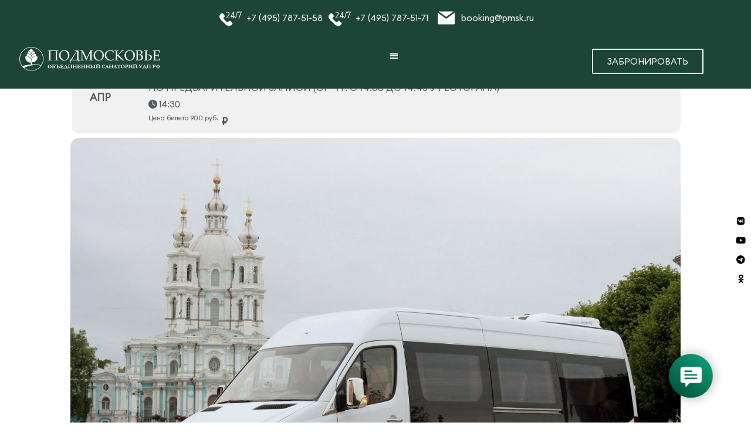

--- FILE ---
content_type: text/html; charset=UTF-8
request_url: https://pmsk.ru/events/ekskursiya-v-muzej-krestyanskogo-byta/
body_size: 45649
content:
<!doctype html>
<html lang="ru-RU">
<head>
	<meta charset="UTF-8">
	<meta name="viewport" content="width=device-width, initial-scale=1">
	<link rel="profile" href="https://gmpg.org/xfn/11">
	<meta name='robots' content='index, follow, max-image-preview:large, max-snippet:-1, max-video-preview:-1' />

	<!-- This site is optimized with the Yoast SEO plugin v26.7 - https://yoast.com/wordpress/plugins/seo/ -->
	<title>ЭКСКУРСИЯ В ГОСФИЛЬМОФОНД РОССИИ - Санаторий «Подмосковье» УДП РФ - Официальный сайт</title>
	<link rel="canonical" href="https://pmsk.ru/events/ekskursiya-v-muzej-krestyanskogo-byta/" />
	<meta property="og:locale" content="ru_RU" />
	<meta property="og:type" content="article" />
	<meta property="og:title" content="ЭКСКУРСИЯ В ГОСФИЛЬМОФОНД РОССИИ - Санаторий «Подмосковье» УДП РФ - Официальный сайт" />
	<meta property="og:url" content="https://pmsk.ru/events/ekskursiya-v-muzej-krestyanskogo-byta/" />
	<meta property="og:site_name" content="Санаторий «Подмосковье» УДП РФ - Официальный сайт" />
	<meta property="article:modified_time" content="2024-04-02T11:58:29+00:00" />
	<meta property="og:image" content="https://pmsk.ru/wp-content/uploads/2022/05/Ekskursii.jpg" />
	<meta property="og:image:width" content="1280" />
	<meta property="og:image:height" content="853" />
	<meta property="og:image:type" content="image/jpeg" />
	<meta name="twitter:card" content="summary_large_image" />
	<meta name="twitter:label1" content="Примерное время для чтения" />
	<meta name="twitter:data1" content="1 минута" />
	<script type="application/ld+json" class="yoast-schema-graph">{"@context":"https://schema.org","@graph":[{"@type":"WebPage","@id":"https://pmsk.ru/events/ekskursiya-v-muzej-krestyanskogo-byta/","url":"https://pmsk.ru/events/ekskursiya-v-muzej-krestyanskogo-byta/","name":"ЭКСКУРСИЯ В ГОСФИЛЬМОФОНД РОССИИ - Санаторий «Подмосковье» УДП РФ - Официальный сайт","isPartOf":{"@id":"https://pmsk.ru/#website"},"primaryImageOfPage":{"@id":"https://pmsk.ru/events/ekskursiya-v-muzej-krestyanskogo-byta/#primaryimage"},"image":{"@id":"https://pmsk.ru/events/ekskursiya-v-muzej-krestyanskogo-byta/#primaryimage"},"thumbnailUrl":"https://pmsk.ru/wp-content/uploads/2022/05/Ekskursii.jpg","datePublished":"2022-12-13T12:50:38+00:00","dateModified":"2024-04-02T11:58:29+00:00","breadcrumb":{"@id":"https://pmsk.ru/events/ekskursiya-v-muzej-krestyanskogo-byta/#breadcrumb"},"inLanguage":"ru-RU","potentialAction":[{"@type":"ReadAction","target":["https://pmsk.ru/events/ekskursiya-v-muzej-krestyanskogo-byta/"]}]},{"@type":"ImageObject","inLanguage":"ru-RU","@id":"https://pmsk.ru/events/ekskursiya-v-muzej-krestyanskogo-byta/#primaryimage","url":"https://pmsk.ru/wp-content/uploads/2022/05/Ekskursii.jpg","contentUrl":"https://pmsk.ru/wp-content/uploads/2022/05/Ekskursii.jpg","width":1280,"height":853},{"@type":"BreadcrumbList","@id":"https://pmsk.ru/events/ekskursiya-v-muzej-krestyanskogo-byta/#breadcrumb","itemListElement":[{"@type":"ListItem","position":1,"name":"Home","item":"https://pmsk.ru/"},{"@type":"ListItem","position":2,"name":"Events","item":"https://pmsk.ru/events/"},{"@type":"ListItem","position":3,"name":"ЭКСКУРСИЯ В ГОСФИЛЬМОФОНД РОССИИ"}]},{"@type":"WebSite","@id":"https://pmsk.ru/#website","url":"https://pmsk.ru/","name":"Санаторий «Подмосковье» УДП РФ - Официальный сайт","description":"Многопрофильный лечебно-диагностический комплекс расположен в 21 км. от МКАД на территории заповедной лесопарковой зоны с развитой инфраструктурой и удобной транспортной доступностью. У нас можно пройти санаторно-курортное лечение, воспользоваться амбулаторными услугами или отдохнуть в апартаментах","publisher":{"@id":"https://pmsk.ru/#organization"},"potentialAction":[{"@type":"SearchAction","target":{"@type":"EntryPoint","urlTemplate":"https://pmsk.ru/?s={search_term_string}"},"query-input":{"@type":"PropertyValueSpecification","valueRequired":true,"valueName":"search_term_string"}}],"inLanguage":"ru-RU"},{"@type":"Organization","@id":"https://pmsk.ru/#organization","name":"Санаторий «Подмосковье» УДП РФ - Официальный сайт","url":"https://pmsk.ru/","logo":{"@type":"ImageObject","inLanguage":"ru-RU","@id":"https://pmsk.ru/#/schema/logo/image/","url":"https://pmsk.ru/wp-content/uploads/2023/07/favicon.svg","contentUrl":"https://pmsk.ru/wp-content/uploads/2023/07/favicon.svg","width":43,"height":43,"caption":"Санаторий «Подмосковье» УДП РФ - Официальный сайт"},"image":{"@id":"https://pmsk.ru/#/schema/logo/image/"}}]}</script>
	<!-- / Yoast SEO plugin. -->


<link rel="alternate" type="application/rss+xml" title="Санаторий «Подмосковье» УДП РФ - Официальный сайт &raquo; Лента" href="https://pmsk.ru/feed/" />
<link rel="alternate" type="application/rss+xml" title="Санаторий «Подмосковье» УДП РФ - Официальный сайт &raquo; Лента комментариев" href="https://pmsk.ru/comments/feed/" />
<link rel="alternate" title="oEmbed (JSON)" type="application/json+oembed" href="https://pmsk.ru/wp-json/oembed/1.0/embed?url=https%3A%2F%2Fpmsk.ru%2Fevents%2Fekskursiya-v-muzej-krestyanskogo-byta%2F" />
<link rel="alternate" title="oEmbed (XML)" type="text/xml+oembed" href="https://pmsk.ru/wp-json/oembed/1.0/embed?url=https%3A%2F%2Fpmsk.ru%2Fevents%2Fekskursiya-v-muzej-krestyanskogo-byta%2F&#038;format=xml" />
<style id='wp-img-auto-sizes-contain-inline-css'>
img:is([sizes=auto i],[sizes^="auto," i]){contain-intrinsic-size:3000px 1500px}
/*# sourceURL=wp-img-auto-sizes-contain-inline-css */
</style>
<link rel='stylesheet' id='evo_single_event-css' href='//pmsk.ru/wp-content/plugins/eventon-lite/assets/css/evo_event_styles.css?ver=2.0' media='all' />
<link rel='stylesheet' id='easy-modal-site-css' href='https://pmsk.ru/wp-content/plugins/easy-modal/assets/styles/easy-modal-site.css?ver=0.1' media='all' />
<link rel='stylesheet' id='embedpress-css-css' href='https://pmsk.ru/wp-content/plugins/embedpress/assets/css/embedpress.css?ver=1768398847' media='all' />
<link rel='stylesheet' id='embedpress-blocks-style-css' href='https://pmsk.ru/wp-content/plugins/embedpress/assets/css/blocks.build.css?ver=1768398847' media='all' />
<link rel='stylesheet' id='embedpress-lazy-load-css-css' href='https://pmsk.ru/wp-content/plugins/embedpress/assets/css/lazy-load.css?ver=1768398847' media='all' />
<style id='wp-emoji-styles-inline-css'>

	img.wp-smiley, img.emoji {
		display: inline !important;
		border: none !important;
		box-shadow: none !important;
		height: 1em !important;
		width: 1em !important;
		margin: 0 0.07em !important;
		vertical-align: -0.1em !important;
		background: none !important;
		padding: 0 !important;
	}
/*# sourceURL=wp-emoji-styles-inline-css */
</style>
<link rel='stylesheet' id='wp-block-library-css' href='https://pmsk.ru/wp-includes/css/dist/block-library/style.min.css?ver=6.9' media='all' />
<style id='classic-theme-styles-inline-css'>
/*! This file is auto-generated */
.wp-block-button__link{color:#fff;background-color:#32373c;border-radius:9999px;box-shadow:none;text-decoration:none;padding:calc(.667em + 2px) calc(1.333em + 2px);font-size:1.125em}.wp-block-file__button{background:#32373c;color:#fff;text-decoration:none}
/*# sourceURL=/wp-includes/css/classic-themes.min.css */
</style>
<style id='global-styles-inline-css'>
:root{--wp--preset--aspect-ratio--square: 1;--wp--preset--aspect-ratio--4-3: 4/3;--wp--preset--aspect-ratio--3-4: 3/4;--wp--preset--aspect-ratio--3-2: 3/2;--wp--preset--aspect-ratio--2-3: 2/3;--wp--preset--aspect-ratio--16-9: 16/9;--wp--preset--aspect-ratio--9-16: 9/16;--wp--preset--color--black: #000000;--wp--preset--color--cyan-bluish-gray: #abb8c3;--wp--preset--color--white: #ffffff;--wp--preset--color--pale-pink: #f78da7;--wp--preset--color--vivid-red: #cf2e2e;--wp--preset--color--luminous-vivid-orange: #ff6900;--wp--preset--color--luminous-vivid-amber: #fcb900;--wp--preset--color--light-green-cyan: #7bdcb5;--wp--preset--color--vivid-green-cyan: #00d084;--wp--preset--color--pale-cyan-blue: #8ed1fc;--wp--preset--color--vivid-cyan-blue: #0693e3;--wp--preset--color--vivid-purple: #9b51e0;--wp--preset--gradient--vivid-cyan-blue-to-vivid-purple: linear-gradient(135deg,rgb(6,147,227) 0%,rgb(155,81,224) 100%);--wp--preset--gradient--light-green-cyan-to-vivid-green-cyan: linear-gradient(135deg,rgb(122,220,180) 0%,rgb(0,208,130) 100%);--wp--preset--gradient--luminous-vivid-amber-to-luminous-vivid-orange: linear-gradient(135deg,rgb(252,185,0) 0%,rgb(255,105,0) 100%);--wp--preset--gradient--luminous-vivid-orange-to-vivid-red: linear-gradient(135deg,rgb(255,105,0) 0%,rgb(207,46,46) 100%);--wp--preset--gradient--very-light-gray-to-cyan-bluish-gray: linear-gradient(135deg,rgb(238,238,238) 0%,rgb(169,184,195) 100%);--wp--preset--gradient--cool-to-warm-spectrum: linear-gradient(135deg,rgb(74,234,220) 0%,rgb(151,120,209) 20%,rgb(207,42,186) 40%,rgb(238,44,130) 60%,rgb(251,105,98) 80%,rgb(254,248,76) 100%);--wp--preset--gradient--blush-light-purple: linear-gradient(135deg,rgb(255,206,236) 0%,rgb(152,150,240) 100%);--wp--preset--gradient--blush-bordeaux: linear-gradient(135deg,rgb(254,205,165) 0%,rgb(254,45,45) 50%,rgb(107,0,62) 100%);--wp--preset--gradient--luminous-dusk: linear-gradient(135deg,rgb(255,203,112) 0%,rgb(199,81,192) 50%,rgb(65,88,208) 100%);--wp--preset--gradient--pale-ocean: linear-gradient(135deg,rgb(255,245,203) 0%,rgb(182,227,212) 50%,rgb(51,167,181) 100%);--wp--preset--gradient--electric-grass: linear-gradient(135deg,rgb(202,248,128) 0%,rgb(113,206,126) 100%);--wp--preset--gradient--midnight: linear-gradient(135deg,rgb(2,3,129) 0%,rgb(40,116,252) 100%);--wp--preset--font-size--small: 13px;--wp--preset--font-size--medium: 20px;--wp--preset--font-size--large: 36px;--wp--preset--font-size--x-large: 42px;--wp--preset--spacing--20: 0.44rem;--wp--preset--spacing--30: 0.67rem;--wp--preset--spacing--40: 1rem;--wp--preset--spacing--50: 1.5rem;--wp--preset--spacing--60: 2.25rem;--wp--preset--spacing--70: 3.38rem;--wp--preset--spacing--80: 5.06rem;--wp--preset--shadow--natural: 6px 6px 9px rgba(0, 0, 0, 0.2);--wp--preset--shadow--deep: 12px 12px 50px rgba(0, 0, 0, 0.4);--wp--preset--shadow--sharp: 6px 6px 0px rgba(0, 0, 0, 0.2);--wp--preset--shadow--outlined: 6px 6px 0px -3px rgb(255, 255, 255), 6px 6px rgb(0, 0, 0);--wp--preset--shadow--crisp: 6px 6px 0px rgb(0, 0, 0);}:where(.is-layout-flex){gap: 0.5em;}:where(.is-layout-grid){gap: 0.5em;}body .is-layout-flex{display: flex;}.is-layout-flex{flex-wrap: wrap;align-items: center;}.is-layout-flex > :is(*, div){margin: 0;}body .is-layout-grid{display: grid;}.is-layout-grid > :is(*, div){margin: 0;}:where(.wp-block-columns.is-layout-flex){gap: 2em;}:where(.wp-block-columns.is-layout-grid){gap: 2em;}:where(.wp-block-post-template.is-layout-flex){gap: 1.25em;}:where(.wp-block-post-template.is-layout-grid){gap: 1.25em;}.has-black-color{color: var(--wp--preset--color--black) !important;}.has-cyan-bluish-gray-color{color: var(--wp--preset--color--cyan-bluish-gray) !important;}.has-white-color{color: var(--wp--preset--color--white) !important;}.has-pale-pink-color{color: var(--wp--preset--color--pale-pink) !important;}.has-vivid-red-color{color: var(--wp--preset--color--vivid-red) !important;}.has-luminous-vivid-orange-color{color: var(--wp--preset--color--luminous-vivid-orange) !important;}.has-luminous-vivid-amber-color{color: var(--wp--preset--color--luminous-vivid-amber) !important;}.has-light-green-cyan-color{color: var(--wp--preset--color--light-green-cyan) !important;}.has-vivid-green-cyan-color{color: var(--wp--preset--color--vivid-green-cyan) !important;}.has-pale-cyan-blue-color{color: var(--wp--preset--color--pale-cyan-blue) !important;}.has-vivid-cyan-blue-color{color: var(--wp--preset--color--vivid-cyan-blue) !important;}.has-vivid-purple-color{color: var(--wp--preset--color--vivid-purple) !important;}.has-black-background-color{background-color: var(--wp--preset--color--black) !important;}.has-cyan-bluish-gray-background-color{background-color: var(--wp--preset--color--cyan-bluish-gray) !important;}.has-white-background-color{background-color: var(--wp--preset--color--white) !important;}.has-pale-pink-background-color{background-color: var(--wp--preset--color--pale-pink) !important;}.has-vivid-red-background-color{background-color: var(--wp--preset--color--vivid-red) !important;}.has-luminous-vivid-orange-background-color{background-color: var(--wp--preset--color--luminous-vivid-orange) !important;}.has-luminous-vivid-amber-background-color{background-color: var(--wp--preset--color--luminous-vivid-amber) !important;}.has-light-green-cyan-background-color{background-color: var(--wp--preset--color--light-green-cyan) !important;}.has-vivid-green-cyan-background-color{background-color: var(--wp--preset--color--vivid-green-cyan) !important;}.has-pale-cyan-blue-background-color{background-color: var(--wp--preset--color--pale-cyan-blue) !important;}.has-vivid-cyan-blue-background-color{background-color: var(--wp--preset--color--vivid-cyan-blue) !important;}.has-vivid-purple-background-color{background-color: var(--wp--preset--color--vivid-purple) !important;}.has-black-border-color{border-color: var(--wp--preset--color--black) !important;}.has-cyan-bluish-gray-border-color{border-color: var(--wp--preset--color--cyan-bluish-gray) !important;}.has-white-border-color{border-color: var(--wp--preset--color--white) !important;}.has-pale-pink-border-color{border-color: var(--wp--preset--color--pale-pink) !important;}.has-vivid-red-border-color{border-color: var(--wp--preset--color--vivid-red) !important;}.has-luminous-vivid-orange-border-color{border-color: var(--wp--preset--color--luminous-vivid-orange) !important;}.has-luminous-vivid-amber-border-color{border-color: var(--wp--preset--color--luminous-vivid-amber) !important;}.has-light-green-cyan-border-color{border-color: var(--wp--preset--color--light-green-cyan) !important;}.has-vivid-green-cyan-border-color{border-color: var(--wp--preset--color--vivid-green-cyan) !important;}.has-pale-cyan-blue-border-color{border-color: var(--wp--preset--color--pale-cyan-blue) !important;}.has-vivid-cyan-blue-border-color{border-color: var(--wp--preset--color--vivid-cyan-blue) !important;}.has-vivid-purple-border-color{border-color: var(--wp--preset--color--vivid-purple) !important;}.has-vivid-cyan-blue-to-vivid-purple-gradient-background{background: var(--wp--preset--gradient--vivid-cyan-blue-to-vivid-purple) !important;}.has-light-green-cyan-to-vivid-green-cyan-gradient-background{background: var(--wp--preset--gradient--light-green-cyan-to-vivid-green-cyan) !important;}.has-luminous-vivid-amber-to-luminous-vivid-orange-gradient-background{background: var(--wp--preset--gradient--luminous-vivid-amber-to-luminous-vivid-orange) !important;}.has-luminous-vivid-orange-to-vivid-red-gradient-background{background: var(--wp--preset--gradient--luminous-vivid-orange-to-vivid-red) !important;}.has-very-light-gray-to-cyan-bluish-gray-gradient-background{background: var(--wp--preset--gradient--very-light-gray-to-cyan-bluish-gray) !important;}.has-cool-to-warm-spectrum-gradient-background{background: var(--wp--preset--gradient--cool-to-warm-spectrum) !important;}.has-blush-light-purple-gradient-background{background: var(--wp--preset--gradient--blush-light-purple) !important;}.has-blush-bordeaux-gradient-background{background: var(--wp--preset--gradient--blush-bordeaux) !important;}.has-luminous-dusk-gradient-background{background: var(--wp--preset--gradient--luminous-dusk) !important;}.has-pale-ocean-gradient-background{background: var(--wp--preset--gradient--pale-ocean) !important;}.has-electric-grass-gradient-background{background: var(--wp--preset--gradient--electric-grass) !important;}.has-midnight-gradient-background{background: var(--wp--preset--gradient--midnight) !important;}.has-small-font-size{font-size: var(--wp--preset--font-size--small) !important;}.has-medium-font-size{font-size: var(--wp--preset--font-size--medium) !important;}.has-large-font-size{font-size: var(--wp--preset--font-size--large) !important;}.has-x-large-font-size{font-size: var(--wp--preset--font-size--x-large) !important;}
:where(.wp-block-post-template.is-layout-flex){gap: 1.25em;}:where(.wp-block-post-template.is-layout-grid){gap: 1.25em;}
:where(.wp-block-term-template.is-layout-flex){gap: 1.25em;}:where(.wp-block-term-template.is-layout-grid){gap: 1.25em;}
:where(.wp-block-columns.is-layout-flex){gap: 2em;}:where(.wp-block-columns.is-layout-grid){gap: 2em;}
:root :where(.wp-block-pullquote){font-size: 1.5em;line-height: 1.6;}
/*# sourceURL=global-styles-inline-css */
</style>
<link rel='stylesheet' id='sticky-social-icons-css' href='https://pmsk.ru/wp-content/plugins/sticky-social-icons/public/assets/build/css/sticky-social-icons-public.css?ver=1.2.1' media='all' />
<link rel='stylesheet' id='font-awesome-css' href='https://pmsk.ru/wp-content/plugins/elementor/assets/lib/font-awesome/css/font-awesome.min.css?ver=4.7.0' media='all' />
<link rel='stylesheet' id='uaf_client_css-css' href='https://pmsk.ru/wp-content/uploads/useanyfont/uaf.css?ver=1768398560' media='all' />
<link rel='stylesheet' id='hello-elementor-css' href='https://pmsk.ru/wp-content/themes/hello-elementor/style.min.css?ver=3.1.1' media='all' />
<link rel='stylesheet' id='hello-elementor-theme-style-css' href='https://pmsk.ru/wp-content/themes/hello-elementor/theme.min.css?ver=3.1.1' media='all' />
<link rel='stylesheet' id='hello-elementor-header-footer-css' href='https://pmsk.ru/wp-content/themes/hello-elementor/header-footer.min.css?ver=3.1.1' media='all' />
<link rel='stylesheet' id='elementor-frontend-css' href='https://pmsk.ru/wp-content/uploads/elementor/css/custom-frontend.min.css?ver=1768557663' media='all' />
<link rel='stylesheet' id='elementor-post-69-css' href='https://pmsk.ru/wp-content/uploads/elementor/css/post-69.css?ver=1768557663' media='all' />
<link rel='stylesheet' id='widget-icon-list-css' href='https://pmsk.ru/wp-content/uploads/elementor/css/custom-widget-icon-list.min.css?ver=1768557663' media='all' />
<link rel='stylesheet' id='widget-image-css' href='https://pmsk.ru/wp-content/plugins/elementor/assets/css/widget-image.min.css?ver=3.34.1' media='all' />
<link rel='stylesheet' id='widget-nav-menu-css' href='https://pmsk.ru/wp-content/uploads/elementor/css/custom-pro-widget-nav-menu.min.css?ver=1768557663' media='all' />
<link rel='stylesheet' id='widget-search-form-css' href='https://pmsk.ru/wp-content/plugins/elementor-pro/assets/css/widget-search-form.min.css?ver=3.34.0' media='all' />
<link rel='stylesheet' id='elementor-icons-shared-0-css' href='https://pmsk.ru/wp-content/plugins/elementor/assets/lib/font-awesome/css/fontawesome.min.css?ver=5.15.3' media='all' />
<link rel='stylesheet' id='elementor-icons-fa-solid-css' href='https://pmsk.ru/wp-content/plugins/elementor/assets/lib/font-awesome/css/solid.min.css?ver=5.15.3' media='all' />
<link rel='stylesheet' id='widget-social-icons-css' href='https://pmsk.ru/wp-content/plugins/elementor/assets/css/widget-social-icons.min.css?ver=3.34.1' media='all' />
<link rel='stylesheet' id='e-apple-webkit-css' href='https://pmsk.ru/wp-content/uploads/elementor/css/custom-apple-webkit.min.css?ver=1768557663' media='all' />
<link rel='stylesheet' id='e-sticky-css' href='https://pmsk.ru/wp-content/plugins/elementor-pro/assets/css/modules/sticky.min.css?ver=3.34.0' media='all' />
<link rel='stylesheet' id='e-motion-fx-css' href='https://pmsk.ru/wp-content/plugins/elementor-pro/assets/css/modules/motion-fx.min.css?ver=3.34.0' media='all' />
<link rel='stylesheet' id='widget-divider-css' href='https://pmsk.ru/wp-content/plugins/elementor/assets/css/widget-divider.min.css?ver=3.34.1' media='all' />
<link rel='stylesheet' id='widget-heading-css' href='https://pmsk.ru/wp-content/plugins/elementor/assets/css/widget-heading.min.css?ver=3.34.1' media='all' />
<link rel='stylesheet' id='widget-form-css' href='https://pmsk.ru/wp-content/plugins/elementor-pro/assets/css/widget-form.min.css?ver=3.34.0' media='all' />
<link rel='stylesheet' id='e-popup-css' href='https://pmsk.ru/wp-content/plugins/elementor-pro/assets/css/conditionals/popup.min.css?ver=3.34.0' media='all' />
<link rel='stylesheet' id='elementor-icons-css' href='https://pmsk.ru/wp-content/plugins/elementor/assets/lib/eicons/css/elementor-icons.min.css?ver=5.45.0' media='all' />
<link rel='stylesheet' id='stratum-widgets-style-css' href='https://pmsk.ru/wp-content/plugins/stratum/assets/css/style.min.css?ver=1.6.2' media='all' />
<link rel='stylesheet' id='jet-sticky-frontend-css' href='https://pmsk.ru/wp-content/plugins/jetsticky-for-elementor/assets/css/jet-sticky-frontend.css?ver=1.0.4' media='all' />
<link rel='stylesheet' id='font-awesome-5-all-css' href='https://pmsk.ru/wp-content/plugins/elementor/assets/lib/font-awesome/css/all.min.css?ver=3.34.1' media='all' />
<link rel='stylesheet' id='font-awesome-4-shim-css' href='https://pmsk.ru/wp-content/plugins/elementor/assets/lib/font-awesome/css/v4-shims.min.css?ver=3.34.1' media='all' />
<link rel='stylesheet' id='elementor-post-22419-css' href='https://pmsk.ru/wp-content/uploads/elementor/css/post-22419.css?ver=1768557663' media='all' />
<link rel='stylesheet' id='elementor-post-22421-css' href='https://pmsk.ru/wp-content/uploads/elementor/css/post-22421.css?ver=1768557663' media='all' />
<link rel='stylesheet' id='elementor-post-16090-css' href='https://pmsk.ru/wp-content/uploads/elementor/css/post-16090.css?ver=1768557663' media='all' />
<style id='hide_field_class_style-inline-css'>
.cfef-hidden, .cfef-hidden-step-field {
			display: none !important;
	}
/*# sourceURL=hide_field_class_style-inline-css */
</style>
<link rel='stylesheet' id='master-addons-main-style-css' href='https://pmsk.ru/wp-content/plugins/master-addons/assets/css/master-addons-styles.css?ver=6.9' media='all' />
<link rel='stylesheet' id='eael-general-css' href='https://pmsk.ru/wp-content/plugins/essential-addons-for-elementor-lite/assets/front-end/css/view/general.min.css?ver=6.5.7' media='all' />
<link rel='stylesheet' id='bvi-styles-css' href='https://pmsk.ru/wp-content/plugins/button-visually-impaired/assets/css/bvi.min.css?ver=2.3.0' media='all' />
<style id='bvi-styles-inline-css'>

			.bvi-widget,
			.bvi-shortcode a,
			.bvi-widget a, 
			.bvi-shortcode {
				color: #ffffff;
				background-color: #1c4538;
			}
			.bvi-widget .bvi-svg-eye,
			.bvi-shortcode .bvi-svg-eye {
			    display: inline-block;
                overflow: visible;
                width: 1.125em;
                height: 1em;
                font-size: 2em;
                vertical-align: middle;
			}
			.bvi-widget,
			.bvi-shortcode {
			    -webkit-transition: background-color .2s ease-out;
			    transition: background-color .2s ease-out;
			    cursor: pointer;
			    border-radius: 2px;
			    display: inline-block;
			    padding: 5px 10px;
			    vertical-align: middle;
			    text-decoration: none;
			}
/*# sourceURL=bvi-styles-inline-css */
</style>
<link rel='stylesheet' id='elementor-icons-fa-brands-css' href='https://pmsk.ru/wp-content/plugins/elementor/assets/lib/font-awesome/css/brands.min.css?ver=5.15.3' media='all' />
<link rel='stylesheet' id='elementor-icons-shared-2-css' href='https://pmsk.ru/wp-content/plugins/master-addons/assets/fonts/iconic-fonts/iconic-font.min.css?ver=2.1.0' media='all' />
<link rel='stylesheet' id='elementor-icons-iconic-fonts-css' href='https://pmsk.ru/wp-content/plugins/master-addons/assets/fonts/iconic-fonts/iconic-font.min.css?ver=2.1.0' media='all' />
<!--n2css--><!--n2js--><script src="https://pmsk.ru/wp-includes/js/jquery/jquery.min.js?ver=3.7.1" id="jquery-core-js"></script>
<script src="https://pmsk.ru/wp-includes/js/jquery/jquery-migrate.min.js?ver=3.4.1" id="jquery-migrate-js"></script>
<script src="https://pmsk.ru/wp-content/plugins/elementor/assets/lib/font-awesome/js/v4-shims.min.js?ver=3.34.1" id="font-awesome-4-shim-js"></script>
<link rel="https://api.w.org/" href="https://pmsk.ru/wp-json/" /><link rel="alternate" title="JSON" type="application/json" href="https://pmsk.ru/wp-json/wp/v2/ajde_events/52353" /><link rel="EditURI" type="application/rsd+xml" title="RSD" href="https://pmsk.ru/xmlrpc.php?rsd" />
<meta name="generator" content="WordPress 6.9" />
<link rel='shortlink' href='https://pmsk.ru/?p=52353' />
      <script type="text/javascript">
        (function () {
          window.ma_el_fs = { can_use_premium_code__premium_only: false};
        })();
      </script>
    <style id="sticky-social-icons-styles"></style><meta name="generator" content="Elementor 3.34.1; features: additional_custom_breakpoints; settings: css_print_method-external, google_font-enabled, font_display-auto">
<meta name="yandex-verification" content="049de283b067ca40" />
<!-- Global site tag (gtag.js) - Google Analytics -->
<script async src="https://www.googletagmanager.com/gtag/js?id=G-JV9RJD471J"></script>
<script>
  window.dataLayer = window.dataLayer || [];
  function gtag(){dataLayer.push(arguments);}
  gtag('js', new Date());

  gtag('config', 'G-JV9RJD471J');
</script>


<!-- EventON Version -->
<meta name="generator" content="EventON 2.0" />

				<meta name="robots" content="all"/>
				<meta property="description" content="" />
				<meta property="og:type" content="event" /> 
				<meta property="og:title" content="ЭКСКУРСИЯ В ГОСФИЛЬМОФОНД РОССИИ" />
				<meta property="og:url" content="https://pmsk.ru/events/ekskursiya-v-muzej-krestyanskogo-byta/" />
				<meta property="og:description" content="" />
									<meta property="og:image" content="https://pmsk.ru/wp-content/uploads/2022/05/Ekskursii.jpg" /> 
					<meta property="og:image:width" content="1280" /> 
					<meta property="og:image:height" content="853" /> 
												<meta name="twitter:card" content="summary_large_image">
				<meta name="twitter:title" content="ЭКСКУРСИЯ В ГОСФИЛЬМОФОНД РОССИИ">
				<meta name="twitter:description" content="">
									<meta name="twitter:image" content="https://pmsk.ru/wp-content/uploads/2022/05/Ekskursii.jpg">
											<style>
				.e-con.e-parent:nth-of-type(n+4):not(.e-lazyloaded):not(.e-no-lazyload),
				.e-con.e-parent:nth-of-type(n+4):not(.e-lazyloaded):not(.e-no-lazyload) * {
					background-image: none !important;
				}
				@media screen and (max-height: 1024px) {
					.e-con.e-parent:nth-of-type(n+3):not(.e-lazyloaded):not(.e-no-lazyload),
					.e-con.e-parent:nth-of-type(n+3):not(.e-lazyloaded):not(.e-no-lazyload) * {
						background-image: none !important;
					}
				}
				@media screen and (max-height: 640px) {
					.e-con.e-parent:nth-of-type(n+2):not(.e-lazyloaded):not(.e-no-lazyload),
					.e-con.e-parent:nth-of-type(n+2):not(.e-lazyloaded):not(.e-no-lazyload) * {
						background-image: none !important;
					}
				}
			</style>
					<style id="wp-custom-css">
			
h1 { color:#54595F; }
h2 { color:#54595F; }
h3 { color:#54595F; }
h4 { color:#54595F; }
h5 { color:#54595F; }



h1 { font-size:30px; }

h1 { font-family: Euclid-Circular-A-Light, sans-serif; }
p { font-family: Euclid-Circular-A-Regular, sans-serif; }
li { font-family: Euclid-Circular-A-Regular, sans-serif; }

.popup-left-1 {
  position: fixed !important;
  bottom: 0px !important;
  left: 0px !important;
  transition: all 1s ease;
  z-index: 1000;
}

.popup-left-2 {
  position: fixed !important;
  bottom: 0px !important;
  left: 0px !important;
  z-index: 999;
  display: none;
}

.popup-left-2.active {
  display: block !important;
}

.popup-left-1.shift-up {
  transform: translateY(-20%);
}		</style>
		<noscript><style id="rocket-lazyload-nojs-css">.rll-youtube-player, [data-lazy-src]{display:none !important;}</style></noscript></head>
<body class="wp-singular ajde_events-template-default single single-ajde_events postid-52353 wp-custom-logo wp-theme-hello-elementor has-notificationx elementor-default elementor-kit-69">


<a class="skip-link screen-reader-text" href="#content">Перейти к содержимому</a>

		<header data-elementor-type="header" data-elementor-id="22419" class="elementor elementor-22419 elementor-location-header" data-elementor-post-type="elementor_library">
					<section class="elementor-section elementor-top-section elementor-element elementor-element-1d3be29 elementor-section-full_width elementor-section-stretched elementor-section-height-min-height elementor-section-height-default elementor-section-items-middle jltma-glass-effect-no" data-id="1d3be29" data-element_type="section" data-settings="{&quot;background_background&quot;:&quot;classic&quot;,&quot;stretch_section&quot;:&quot;section-stretched&quot;,&quot;motion_fx_motion_fx_scrolling&quot;:&quot;yes&quot;,&quot;motion_fx_opacity_effect&quot;:&quot;yes&quot;,&quot;motion_fx_opacity_direction&quot;:&quot;in-out&quot;,&quot;motion_fx_opacity_level&quot;:{&quot;unit&quot;:&quot;px&quot;,&quot;size&quot;:0.45,&quot;sizes&quot;:[]},&quot;motion_fx_opacity_range&quot;:{&quot;unit&quot;:&quot;%&quot;,&quot;size&quot;:&quot;&quot;,&quot;sizes&quot;:{&quot;start&quot;:93,&quot;end&quot;:100}},&quot;sticky&quot;:&quot;top&quot;,&quot;motion_fx_devices&quot;:[&quot;desktop&quot;,&quot;tablet&quot;,&quot;mobile&quot;],&quot;sticky_on&quot;:[&quot;desktop&quot;,&quot;tablet&quot;,&quot;mobile&quot;],&quot;sticky_offset&quot;:0,&quot;sticky_effects_offset&quot;:0,&quot;sticky_anchor_link_offset&quot;:0}">
						<div class="elementor-container elementor-column-gap-default">
					<div class="elementor-column elementor-col-100 elementor-top-column elementor-element elementor-element-53c1a67 jltma-glass-effect-no" data-id="53c1a67" data-element_type="column">
			<div class="elementor-widget-wrap elementor-element-populated">
						<div class="elementor-element elementor-element-b9befbe elementor-icon-list--layout-inline elementor-mobile-align-center elementor-align-center elementor-tablet-align-center elementor-list-item-link-full_width jltma-glass-effect-no elementor-widget elementor-widget-icon-list" data-id="b9befbe" data-element_type="widget" data-widget_type="icon-list.default">
				<div class="elementor-widget-container">
							<ul class="elementor-icon-list-items elementor-inline-items">
							<li class="elementor-icon-list-item elementor-inline-item">
											<a href="tel:+74957875158">

												<span class="elementor-icon-list-icon">
							<svg xmlns="http://www.w3.org/2000/svg" viewBox="0 0 504.89 341.89"><defs><style>.cls-1,.cls-3,.cls-4{fill:#fff;}.cls-2,.cls-3,.cls-4{isolation:isolate;}.cls-3,.cls-4{font-size:206.37px;font-family:EuclidCircularB-Regular, Euclid Circular B;}.cls-3{letter-spacing:-0.01em;}</style></defs><title>Asset 2</title><g id="Layer_2" data-name="Layer 2"><g id="Layer_1-2" data-name="Layer 1"><path class="cls-1" d="M272.12,276.73c-10.22-19-45.82-39.59-47.37-40.48A28.61,28.61,0,0,0,211,232.38a17.23,17.23,0,0,0-15.5,8.41,164.14,164.14,0,0,1-13.2,14.33c-12.13,8.09-21.62,7.16-32.12-3.14l-58.6-57.45C81.08,184.27,80.15,174.86,88.32,163a165.25,165.25,0,0,1,14.64-13,16.78,16.78,0,0,0,7.75-10,24.29,24.29,0,0,0-3.1-18.71c-.85-1.47-21.89-36.37-41.25-46.48A25.73,25.73,0,0,0,54.74,72a25.21,25.21,0,0,0-17.82,7.25L24,91.92C3.49,112-3.91,134.76,1.94,159.56c4.88,20.68,19.1,42.61,42.22,65.38l75,73.6c29.33,28.78,57.29,43.35,83.09,43.35h0c19,0,36.68-7.75,52.57-23.52l12.93-12.7A24.12,24.12,0,0,0,272.12,276.73Z"></path><g class="cls-2"><text class="cls-3" transform="translate(138.48 176.44) scale(0.82 1)">2</text><text class="cls-4" transform="translate(230.11 176.44) scale(0.82 1)">4</text><text class="cls-4" transform="translate(333.47 176.44) scale(0.82 1)">/7</text></g></g></g></svg>						</span>
										<span class="elementor-icon-list-text">+7 (495) 787-51-58</span>
											</a>
									</li>
								<li class="elementor-icon-list-item elementor-inline-item">
											<a href="tel:+74957875171">

												<span class="elementor-icon-list-icon">
							<svg xmlns="http://www.w3.org/2000/svg" viewBox="0 0 504.89 341.89"><defs><style>.cls-1,.cls-3,.cls-4{fill:#fff;}.cls-2,.cls-3,.cls-4{isolation:isolate;}.cls-3,.cls-4{font-size:206.37px;font-family:EuclidCircularB-Regular, Euclid Circular B;}.cls-3{letter-spacing:-0.01em;}</style></defs><title>Asset 2</title><g id="Layer_2" data-name="Layer 2"><g id="Layer_1-2" data-name="Layer 1"><path class="cls-1" d="M272.12,276.73c-10.22-19-45.82-39.59-47.37-40.48A28.61,28.61,0,0,0,211,232.38a17.23,17.23,0,0,0-15.5,8.41,164.14,164.14,0,0,1-13.2,14.33c-12.13,8.09-21.62,7.16-32.12-3.14l-58.6-57.45C81.08,184.27,80.15,174.86,88.32,163a165.25,165.25,0,0,1,14.64-13,16.78,16.78,0,0,0,7.75-10,24.29,24.29,0,0,0-3.1-18.71c-.85-1.47-21.89-36.37-41.25-46.48A25.73,25.73,0,0,0,54.74,72a25.21,25.21,0,0,0-17.82,7.25L24,91.92C3.49,112-3.91,134.76,1.94,159.56c4.88,20.68,19.1,42.61,42.22,65.38l75,73.6c29.33,28.78,57.29,43.35,83.09,43.35h0c19,0,36.68-7.75,52.57-23.52l12.93-12.7A24.12,24.12,0,0,0,272.12,276.73Z"></path><g class="cls-2"><text class="cls-3" transform="translate(138.48 176.44) scale(0.82 1)">2</text><text class="cls-4" transform="translate(230.11 176.44) scale(0.82 1)">4</text><text class="cls-4" transform="translate(333.47 176.44) scale(0.82 1)">/7</text></g></g></g></svg>						</span>
										<span class="elementor-icon-list-text">+7 (495) 787-51-71</span>
											</a>
									</li>
								<li class="elementor-icon-list-item elementor-inline-item">
											<a href="mailto:booking@pmsk.ru">

												<span class="elementor-icon-list-icon">
							<svg xmlns="http://www.w3.org/2000/svg" id="Layer_1" data-name="Layer 1" viewBox="0 0 330 330"><defs><style>.cls-1{fill:#fff;}</style></defs><title>wgrhsandxfmcng</title><path class="cls-1" d="M171.24,173.5a10.55,10.55,0,0,1-12.47,0l-88.66-65L49,93v149.3a10.55,10.55,0,0,0,10.54,10.55H270.44A10.54,10.54,0,0,0,281,242.32V93l-21.09,15.47Z"></path><polygon class="cls-1" points="165 151.93 266.98 77.14 63.02 77.14 165 151.93"></polygon></svg>						</span>
										<span class="elementor-icon-list-text">booking@pmsk.ru</span>
											</a>
									</li>
								<li class="elementor-icon-list-item elementor-inline-item">
											<span class="elementor-icon-list-icon">
							<i aria-hidden="true" class="fasicon icon-map-marker"></i>						</span>
										<span class="elementor-icon-list-text"></span>
									</li>
						</ul>
						</div>
				</div>
				<section class="elementor-section elementor-inner-section elementor-element elementor-element-ac5f868 elementor-section-content-top elementor-section-full_width elementor-section-height-default elementor-section-height-default jltma-glass-effect-no" data-id="ac5f868" data-element_type="section">
						<div class="elementor-container elementor-column-gap-no">
					<div class="elementor-column elementor-col-25 elementor-inner-column elementor-element elementor-element-bc6a9f5 jltma-glass-effect-no" data-id="bc6a9f5" data-element_type="column">
			<div class="elementor-widget-wrap elementor-element-populated">
						<div class="elementor-element elementor-element-63e5d1a jltma-glass-effect-no elementor-widget elementor-widget-theme-site-logo elementor-widget-image" data-id="63e5d1a" data-element_type="widget" data-widget_type="theme-site-logo.default">
				<div class="elementor-widget-container">
											<a href="https://pmsk.ru">
			<img src="https://pmsk.ru/wp-content/uploads/2021/12/logotip.svg" class="attachment-full size-full wp-image-37045" alt="&quot; &quot;" />				</a>
											</div>
				</div>
					</div>
		</div>
				<div class="elementor-column elementor-col-25 elementor-inner-column elementor-element elementor-element-75a2b3e jltma-glass-effect-no" data-id="75a2b3e" data-element_type="column">
			<div class="elementor-widget-wrap elementor-element-populated">
						<div class="elementor-element elementor-element-a0194bd elementor-nav-menu__align-center elementor-nav-menu__text-align-center elementor-nav-menu--stretch elementor-nav-menu--dropdown-tablet elementor-nav-menu--toggle elementor-nav-menu--burger jltma-glass-effect-no elementor-widget elementor-widget-nav-menu" data-id="a0194bd" data-element_type="widget" data-settings="{&quot;full_width&quot;:&quot;stretch&quot;,&quot;layout&quot;:&quot;horizontal&quot;,&quot;submenu_icon&quot;:{&quot;value&quot;:&quot;&lt;i class=\&quot;fas fa-caret-down\&quot; aria-hidden=\&quot;true\&quot;&gt;&lt;\/i&gt;&quot;,&quot;library&quot;:&quot;fa-solid&quot;},&quot;toggle&quot;:&quot;burger&quot;}" data-widget_type="nav-menu.default">
				<div class="elementor-widget-container">
								<nav aria-label="Menu" class="elementor-nav-menu--main elementor-nav-menu__container elementor-nav-menu--layout-horizontal e--pointer-text e--animation-none">
				<ul id="menu-1-a0194bd" class="elementor-nav-menu"><li class="menu-item menu-item-type-post_type menu-item-object-post menu-item-49237"><a href="https://pmsk.ru/main/main/" class="elementor-item">О нас</a></li>
<li class="menu-item menu-item-type-post_type menu-item-object-post menu-item-62924"><a href="https://pmsk.ru/main/vrachi/" class="elementor-item">Врачи</a></li>
<li class="menu-item menu-item-type-taxonomy menu-item-object-category menu-item-14203"><a href="https://pmsk.ru/./lechebnye-programmi/" class="elementor-item">Программы</a></li>
<li class="menu-item menu-item-type-taxonomy menu-item-object-category menu-item-14257"><a href="https://pmsk.ru/./nomera/" class="elementor-item">Размещение</a></li>
<li class="menu-item menu-item-type-taxonomy menu-item-object-category menu-item-12864"><a href="https://pmsk.ru/./uslugi/" class="elementor-item">Услуги</a></li>
<li class="menu-item menu-item-type-post_type menu-item-object-post menu-item-59140"><a href="https://pmsk.ru/main/infrastructure/" class="elementor-item">Инфраструктура</a></li>
<li class="menu-item menu-item-type-post_type menu-item-object-post menu-item-65841"><a href="https://pmsk.ru/photogallery/photo/" class="elementor-item">Галерея</a></li>
<li class="menu-item menu-item-type-taxonomy menu-item-object-category menu-item-12871"><a href="https://pmsk.ru/./razmeshhenie-i-ceni/" class="elementor-item">Цены</a></li>
<li class="menu-item menu-item-type-post_type menu-item-object-post menu-item-13121"><a href="https://pmsk.ru/about/kontaktnaya-informaciya/" class="elementor-item">Контакты</a></li>
</ul>			</nav>
					<div class="elementor-menu-toggle" role="button" tabindex="0" aria-label="Переключатель меню" aria-expanded="false">
			<i aria-hidden="true" role="presentation" class="elementor-menu-toggle__icon--open eicon-menu-bar"></i><i aria-hidden="true" role="presentation" class="elementor-menu-toggle__icon--close eicon-close"></i>		</div>
					<nav class="elementor-nav-menu--dropdown elementor-nav-menu__container" aria-hidden="true">
				<ul id="menu-2-a0194bd" class="elementor-nav-menu"><li class="menu-item menu-item-type-post_type menu-item-object-post menu-item-49237"><a href="https://pmsk.ru/main/main/" class="elementor-item" tabindex="-1">О нас</a></li>
<li class="menu-item menu-item-type-post_type menu-item-object-post menu-item-62924"><a href="https://pmsk.ru/main/vrachi/" class="elementor-item" tabindex="-1">Врачи</a></li>
<li class="menu-item menu-item-type-taxonomy menu-item-object-category menu-item-14203"><a href="https://pmsk.ru/./lechebnye-programmi/" class="elementor-item" tabindex="-1">Программы</a></li>
<li class="menu-item menu-item-type-taxonomy menu-item-object-category menu-item-14257"><a href="https://pmsk.ru/./nomera/" class="elementor-item" tabindex="-1">Размещение</a></li>
<li class="menu-item menu-item-type-taxonomy menu-item-object-category menu-item-12864"><a href="https://pmsk.ru/./uslugi/" class="elementor-item" tabindex="-1">Услуги</a></li>
<li class="menu-item menu-item-type-post_type menu-item-object-post menu-item-59140"><a href="https://pmsk.ru/main/infrastructure/" class="elementor-item" tabindex="-1">Инфраструктура</a></li>
<li class="menu-item menu-item-type-post_type menu-item-object-post menu-item-65841"><a href="https://pmsk.ru/photogallery/photo/" class="elementor-item" tabindex="-1">Галерея</a></li>
<li class="menu-item menu-item-type-taxonomy menu-item-object-category menu-item-12871"><a href="https://pmsk.ru/./razmeshhenie-i-ceni/" class="elementor-item" tabindex="-1">Цены</a></li>
<li class="menu-item menu-item-type-post_type menu-item-object-post menu-item-13121"><a href="https://pmsk.ru/about/kontaktnaya-informaciya/" class="elementor-item" tabindex="-1">Контакты</a></li>
</ul>			</nav>
						</div>
				</div>
					</div>
		</div>
				<div class="elementor-column elementor-col-25 elementor-inner-column elementor-element elementor-element-94b6788 jltma-glass-effect-no" data-id="94b6788" data-element_type="column">
			<div class="elementor-widget-wrap elementor-element-populated">
						<div class="elementor-element elementor-element-2606262 elementor-search-form--skin-full_screen elementor-hidden-tablet elementor-hidden-mobile jltma-glass-effect-no elementor-widget elementor-widget-search-form" data-id="2606262" data-element_type="widget" data-settings="{&quot;skin&quot;:&quot;full_screen&quot;}" data-widget_type="search-form.default">
				<div class="elementor-widget-container">
							<search role="search">
			<form class="elementor-search-form" action="https://pmsk.ru" method="get">
												<div class="elementor-search-form__toggle" role="button" tabindex="0" aria-label="Поиск">
					<i aria-hidden="true" class="fas fa-search"></i>				</div>
								<div class="elementor-search-form__container">
					<label class="elementor-screen-only" for="elementor-search-form-2606262">Поиск</label>

					
					<input id="elementor-search-form-2606262" placeholder="Поиск..." class="elementor-search-form__input" type="search" name="s" value="">
					
					
										<div class="dialog-lightbox-close-button dialog-close-button" role="button" tabindex="0" aria-label="Close this search box.">
						<i aria-hidden="true" class="eicon-close"></i>					</div>
									</div>
			</form>
		</search>
						</div>
				</div>
				<div class="elementor-element elementor-element-529fdbc elementor-shape-circle elementor-grid-1 elementor-widget__width-initial elementor-fixed elementor-hidden-mobile e-grid-align-center jltma-glass-effect-no elementor-widget elementor-widget-social-icons" data-id="529fdbc" data-element_type="widget" data-settings="{&quot;_position&quot;:&quot;fixed&quot;}" data-widget_type="social-icons.default">
				<div class="elementor-widget-container">
							<div class="elementor-social-icons-wrapper elementor-grid" role="list">
							<span class="elementor-grid-item" role="listitem">
					<a class="elementor-icon elementor-social-icon elementor-social-icon-vk elementor-repeater-item-9df1a09" href="https://vk.com/podmoskovieudprf" target="_blank">
						<span class="elementor-screen-only">Vk</span>
						<i aria-hidden="true" class="fab fa-vk"></i>					</a>
				</span>
							<span class="elementor-grid-item" role="listitem">
					<a class="elementor-icon elementor-social-icon elementor-social-icon-youtube elementor-repeater-item-bb3d76d" href="https://www.youtube.com/channel/UCK4HIBHUqkjEYdBFAwNDLhw" target="_blank">
						<span class="elementor-screen-only">Youtube</span>
						<i aria-hidden="true" class="fab fa-youtube"></i>					</a>
				</span>
							<span class="elementor-grid-item" role="listitem">
					<a class="elementor-icon elementor-social-icon elementor-social-icon-telegram elementor-repeater-item-5dd8a3c" href="https://t.me/podmoskovie_udprf" target="_blank">
						<span class="elementor-screen-only">Telegram</span>
						<i aria-hidden="true" class="fab fa-telegram"></i>					</a>
				</span>
							<span class="elementor-grid-item" role="listitem">
					<a class="elementor-icon elementor-social-icon elementor-social-icon-odnoklassniki elementor-repeater-item-6027e91" href="https://ok.ru/group/63136395493557" target="_blank">
						<span class="elementor-screen-only">Odnoklassniki</span>
						<i aria-hidden="true" class="fab fa-odnoklassniki"></i>					</a>
				</span>
					</div>
						</div>
				</div>
					</div>
		</div>
				<div class="elementor-column elementor-col-25 elementor-inner-column elementor-element elementor-element-23b2c0a jltma-glass-effect-no" data-id="23b2c0a" data-element_type="column">
			<div class="elementor-widget-wrap elementor-element-populated">
						<div class="elementor-element elementor-element-1fa81cd elementor-align-right jltma-glass-effect-no elementor-widget elementor-widget-button" data-id="1fa81cd" data-element_type="widget" data-widget_type="button.default">
				<div class="elementor-widget-container">
									<div class="elementor-button-wrapper">
					<a class="elementor-button elementor-button-link elementor-size-sm" href="#elementor-action%3Aaction%3Dpopup%3Aopen%26settings%3DeyJpZCI6IjE2MDkwIiwidG9nZ2xlIjpmYWxzZX0%3D">
						<span class="elementor-button-content-wrapper">
									<span class="elementor-button-text">ЗАБРОНИРОВАТЬ</span>
					</span>
					</a>
				</div>
								</div>
				</div>
				<div class="elementor-element elementor-element-4383114 elementor-align-right elementor-fixed elementor-hidden-mobile elementor-widget__width-auto elementor-hidden-tablet elementor-hidden-desktop jltma-glass-effect-no elementor-widget elementor-widget-button" data-id="4383114" data-element_type="widget" data-settings="{&quot;_position&quot;:&quot;fixed&quot;}" data-widget_type="button.default">
				<div class="elementor-widget-container">
									<div class="elementor-button-wrapper">
					<a class="elementor-button elementor-button-link elementor-size-sm" href="#elementor-action%3Aaction%3Dpopup%3Aopen%26settings%3DeyJpZCI6IjQxNTg5IiwidG9nZ2xlIjpmYWxzZX0%3D">
						<span class="elementor-button-content-wrapper">
									<span class="elementor-button-text">ЗАКАЗАТЬ ЗВОНОК</span>
					</span>
					</a>
				</div>
								</div>
				</div>
				<div class="elementor-element elementor-element-b3c9488 elementor-align-right elementor-fixed elementor-hidden-mobile elementor-widget__width-auto elementor-hidden-desktop elementor-hidden-tablet jltma-glass-effect-no elementor-widget elementor-widget-button" data-id="b3c9488" data-element_type="widget" data-settings="{&quot;_position&quot;:&quot;fixed&quot;}" data-widget_type="button.default">
				<div class="elementor-widget-container">
									<div class="elementor-button-wrapper">
					<a class="elementor-button elementor-button-link elementor-size-sm" href="https://wa.me/79167673396?text=Отправьте%20нам%20это%20сообщение%20и%20мы%20Вам%20ответим%20при%20первой%20возможности!" target="_blank">
						<span class="elementor-button-content-wrapper">
						<span class="elementor-button-icon">
				<i aria-hidden="true" class="im im-whatsapp"></i>			</span>
								</span>
					</a>
				</div>
								</div>
				</div>
					</div>
		</div>
					</div>
		</section>
					</div>
		</div>
					</div>
		</section>
				<section class="elementor-section elementor-top-section elementor-element elementor-element-bb806d7 elementor-section-boxed elementor-section-height-default elementor-section-height-default jltma-glass-effect-no" data-id="bb806d7" data-element_type="section">
						<div class="elementor-container elementor-column-gap-default">
					<div class="elementor-column elementor-col-100 elementor-top-column elementor-element elementor-element-5b91365 jltma-glass-effect-no" data-id="5b91365" data-element_type="column">
			<div class="elementor-widget-wrap elementor-element-populated">
						<div class="elementor-element elementor-element-2430d18 jltma-glass-effect-no elementor-widget elementor-widget-html" data-id="2430d18" data-element_type="widget" data-widget_type="html.default">
				<div class="elementor-widget-container">
					<div id="rec424720555" class="r t-rec" style="opacity: 1;" data-animationappear="off" data-record-type="898">
  <div class="t898 t898_animate" style="">
    <div class="t898__wrapper" style="">
    <input type="checkbox" class="t898__btn_input" id="t898__btn_input_424720555">
    <label for="t898__btn_input_424720555" class="t898__btn_label" style="background:linear-gradient(40deg, #024936 0%, #0D9470 80%);">
    <div class="t898__bgimg t-bgimg" bgimgfield="img" data-original="https://pmsk.ru/wp-content/uploads/2023/10/help-3.svg" style="background-image: url('https://pmsk.ru/wp-content/uploads/2023/10/help-3.svg');">
    </div>
    <svg role="presentation" xmlns="http://www.w3.org/2000/svg" width="16" height="16" class="t898__icon t898__icon-close" viewBox="0 0 23 23">
     <g fillrule="evenodd">
       <path d="M10.314 -3.686H12.314V26.314H10.314z" transform="rotate(-45 11.314 11.314)"></path>
       <path d="M10.314 -3.686H12.314V26.314H10.314z" transform="rotate(45 11.314 11.314)"></path>
     </g></svg>
    </label>
    <div data-b24-crm-button-pulse="" class="b24-widget-button-pulse b24-widget-button-pulse-animate" style="border-color: #0D9470;"></div>
    <a class="t898__icon t898__icon-telegram_wrapper t898__icon_link" href="#elementor-action%3Aaction%3Dpopup%3Aopen%26settings%3DeyJpZCI6IjQxNTg5IiwidG9nZ2xlIjpmYWxzZX0%3D">
      <span class="t898__tooltip t-name t-name_xs">Заказать звонок</span>
      <svg role="presentation" width="53" height="53" viewBox="0 0 33 33" fill="none" xmlns="http://www.w3.org/2000/svg">
        <circle cx="16.5" cy="16.5" r="16" fill="rgba(28,69,56,0.8)"></circle>
       <path d="M 15.96 7.636 c 0.082 0.006 0.158 0.012 0.222 0.021 c 4.503 0.693 6.574 2.826 7.147 7.364 c 0.01 0.077 0.012 0.171 0.013 0.27 c 0.006 0.355 0.018 1.093 0.81 1.108 h 0.024 c 0.249 0 0.446 -0.075 0.588 -0.223 c 0.246 -0.257 0.23 -0.64 0.215 -0.948 c -0.003 -0.076 -0.006 -0.147 -0.006 -0.21 c 0.058 -4.64 -3.96 -8.849 -8.596 -9.005 c -0.02 0 -0.038 0 -0.056 0.003 a 0.388 0.388 0 0 1 -0.055 0.003 c -0.047 0 -0.103 -0.004 -0.164 -0.008 C 16 6 16 6 16 6 c -0.738 0 -0.878 0.525 -0.896 0.838 c -0.041 0.723 0.658 0.774 0.994 0.798 z" fill="white"/>
     <path d="M 22.29 14.607 c 0.024 -2.892 -2.439 -5.543 -5.49 -5.91 c -0.061 -0.007 -0.127 -0.018 -0.197 -0.03 a 2.854 2.854 0 0 0 -0.465 -0.05 c -0.626 0 -0.793 0.44 -0.837 0.701 c -0.043 0.255 -0.002 0.47 0.121 0.637 c 0.207 0.281 0.572 0.331 0.865 0.371 c 0.085 0.012 0.166 0.023 0.234 0.038 c 2.742 0.613 3.665 1.576 4.116 4.295 c 0.011 0.066 0.016 0.148 0.022 0.235 c 0.02 0.325 0.06 1.001 0.787 1.001 c 0.06 0 0.126 -0.005 0.194 -0.015 c 0.676 -0.103 0.655 -0.721 0.645 -1.018 c -0.003 -0.084 -0.006 -0.163 0.002 -0.216 a 0.289 0.289 0 0 0 0.002 -0.04 z" fill="white"/>
    <path d="M 16.636 11.323 c -0.261 0.006 -0.806 0.02 -0.997 0.574 c -0.09 0.26 -0.079 0.484 0.032 0.669 c 0.162 0.27 0.473 0.354 0.755 0.4 c 1.025 0.164 1.552 0.73 1.657 1.783 c 0.049 0.49 0.38 0.833 0.803 0.833 a 0.79 0.79 0 0 0 0.096 -0.006 c 0.51 -0.06 0.757 -0.435 0.735 -1.114 c 0.008 -0.708 -0.362 -1.512 -0.993 -2.152 c -0.632 -0.642 -1.394 -1.004 -2.088 -0.987 z" fill="white"/>
   <path fill="white" d="M 11.5 11.4999 C 11.1672 10.8313 10.6565 10.8905 10.1407 10.8905 C 9.2188 10.8905 7.7813 11.9948 7.7813 14.05 C 7.7813 15.7343 8.5235 17.578 11.0244 20.3361 C 13.438 22.9979 16.6094 24.3748 19.2422 24.3279 C 21.875 24.2811 22.4167 22.0154 22.4167 21.2503 C 22.4167 20.9112 22.2062 20.742 22.0613 20.696 C 21.1641 20.2654 19.5093 19.4631 19.1328 19.3124 C 18.7563 19.1617 18.5597 19.3656 18.4375 19.4765 C 18.0961 19.8018 17.4193 20.7608 17.1875 20.9765 C 16.9558 21.1922 16.6103 21.083 16.4665 21.0015 C 15.9374 20.7892 14.5029 20.1511 13.3595 19.0426 C 11.9453 17.6718 11.8623 17.2001 11.5959 16.7803 C 11.3828 16.4444 11.5392 16.2384 11.6172 16.1483 C 11.9219 15.7968 12.3426 15.254 12.5313 14.9843 C 12.7199 14.7145 12.5702 14.305 12.4803 14.05 C 12.0938 12.953 11.7663 12.0347 11.5 11.4999 Z"/>
      </svg>
    </a>
    <a class="t898__icon t898__icon-vkontakte_wrapper t898__icon_link" href="https://t.me/podmoskovieudprf">
     <span class="t898__tooltip t-name t-name_xs">Написать в Telegram</span>
   <svg role="presentation" width="50" height="50" viewBox="0 0 50 50" fill="none" xmlns="http://www.w3.org/2000/svg">
       <path d="M25 50C38.8071 50 50 38.8071 50 25C50 11.1929 38.8071 0 25 0C11.1929 0 0 11.1929 0 25C0 38.8071 11.1929 50 25 50Z" fill="rgba(28,69,56,0.8)"></path>
       <path d="M36.11 13.0399L9.40999 22.7999C8.86999 22.9999 8.85999 23.7999 9.38999 24.0299L16.23 26.7199L18.78 34.4099C18.93 34.8199 19.47 34.9599 19.81 34.6799L23.73 31.1899L31.17 35.9099C31.55 36.1499 32.06 35.9399 32.15 35.5099L36.99 13.7599C37.09 13.2799 36.59 12.8699 36.11 13.0599V13.0399ZM20.03 28.1599L19.6 32.1199L17.53 26.0299L32.1 16.8699L20.03 28.1699V28.1599Z" fill="white"></path>
      </svg>  
   </a>
</div></div>
<script type="text/javascript">
 t_onReady(function() {
   t_onFuncLoad('t898_init', function() {
     t898_init('424720555');
});
});
</script>
</div>				</div>
				</div>
					</div>
		</div>
					</div>
		</section>
				</header>
			
<div id='main'>
	<div class='evo_page_body'>

			<div class='evo_page_content '>
	
						
				<div id="post-52353" class="post-52353 ajde_events type-ajde_events status-publish has-post-thumbnail hentry event_type-platno_1 event_type_2-ekskursiya evo_event_content 52353">
	
		

	<div class='eventon_main_section summary entry-summary' >

					
				
			

			
			<div id='evcal_single_event_52353' class='ajde_evcal_calendar eventon_single_event evo_sin_page white' data-eid='52353' data-l='L1' data-j='[]'>
	<div class='evo-data' data-mapformat="roadmap" data-mapzoom="18" data-mapscroll="true" data-evc_open="yes" data-mapiconurl="" data-maps_load="no" ></div>
	<div class='evo_cal_data' data-sc='{"mapformat":"roadmap","mapzoom":"18","mapscroll":"true","evc_open":"yes","mapiconurl":"","maps_load":"no"}'></div>
					
		<div id='evcal_list' class='eventon_events_list evo_sin_event_list'>
		<div id="event_52353_0" class="eventon_list_event evo_eventtop scheduled  event no_et event_52353_0" data-event_id="52353" data-ri="0r" data-time="1712154600-1712188200" data-colr="#ffffff" itemscope itemtype='http://schema.org/Event'><div class="evo_event_schema" style="display:none" ><a itemprop='url'  href='https://pmsk.ru/events/ekskursiya-v-muzej-krestyanskogo-byta/'></a><meta itemprop='image' content="https://pmsk.ru/wp-content/uploads/2022/05/Ekskursii.jpg" /><meta itemprop='startDate' content="2024-4-3T14:30+3:00" /><meta itemprop='endDate' content="2024-4-3T23:50+3:00" /><meta itemprop='eventStatus' content="https://schema.org/EventScheduled" /><item style="display:none" itemprop="eventAttendanceMode" itemscope itemtype="https://schema.org/OfflineEventAttendanceMode"></item><script type="application/ld+json">{"@context": "http://schema.org","@type": "Event",
					"@id": "event_52353_0",
					"eventAttendanceMode":"https://schema.org/OfflineEventAttendanceMode",
					"name": "ЭКСКУРСИЯ В ГОСФИЛЬМОФОНД РОССИИ",
					"url": "https://pmsk.ru/events/ekskursiya-v-muzej-krestyanskogo-byta/",
					"startDate": "2024-4-3T14:30+3:00",
					"endDate": "2024-4-3T23:50+3:00",
					"image":"https://pmsk.ru/wp-content/uploads/2022/05/Ekskursii.jpg", 
					"description":"'ЭКСКУРСИЯ В ГОСФИЛЬМОФОНД РОССИИ'","eventStatus":"https://schema.org/EventScheduled"}</script></div>
				<p class="desc_trig_outter" style=""><a data-gmap_status="null" data-gmtrig="1" data-exlk="0" style="border-color: #ffffff;" id="evc_171215460052353" class="desc_trig gmaponload evo_platno_1 sin_val evcal_list_a" data-ux_val="X" data-ux_val_mob="-"  ><span class='evoet_c2 evoet_cx '><span class='evoet_dayblock evcal_cblock ' data-bgcolor='#ffffff' data-smon='Апрель' data-syr='2024'><span class='evo_start '><em class='date'>03</em><em class='month'>Апр</em><em class='time'>14:30</em></span></span></span><span class='evoet_c3 evoet_cx evcal_desc evo_info ' ><span class='evoet_tags evo_above_title'></span><span class='evoet_title evcal_desc2 evcal_event_title' itemprop='name'>ЭКСКУРСИЯ В ГОСФИЛЬМОФОНД РОССИИ</span><span class='evoet_subtitle evo_below_title'><span class='evcal_event_subtitle' >ПО ПРЕДВАРИТЕЛЬНОЙ ЗАПИСИ (СР-ЧТ. С 14:00 ДО 14:45 У РЕСТОРАНА)</span></span><span class='evoet_time_expand level_3 evcal_desc_info' ><em class='evcal_time evo_tz_time'>14:30</em> </span><span class='evcal_desc3'><span class='evcal_event_types level_4 ett1'><i>₽ </i><em data-filter='event_type'>Цена билета 900 руб.</em><i class='clear'></i></span></span></span><em class='clear'></em></a></p><div class='event_description evcal_eventcard open' style="display:block"><div class='evocard_row'><div class='evocard_box ftimage' data-c='' 
					style=''><div class='evo_metarow_directimg evcal_evdata_row'><img class='evo_event_main_img' src='https://pmsk.ru/wp-content/uploads/2022/05/Ekskursii.jpg' /></div></div></div><div class='evocard_row'><div class='evocard_box time' data-c='' 
					style=''><div class='evo_metarow_time evorow evcal_evdata_row evcal_evrow_sm '>
								<span class='evcal_evdata_icons'><i class='fa fa-clock'></i></span>
								<div class='evcal_evdata_cell'>							
									<h3 class='evo_h3'><span class='evcal_evdata_icons'><i class='fa fa-clock'></i></span>Time</h3><p><span class='evo_eventcard_time_t'>(Среда) 14:30</span></p>
								</div>
							</div></div></div><div class='evocard_row'><div class='evocard_box addtocal' data-c='' 
					style=''><div class='evo_metarow_ICS evorow evcal_evdata_row'>
									<span class='evcal_evdata_icons'><i class='fa fa-calendar'></i></span>
									<div class='evcal_evdata_cell'>
										<p><a href='https://pmsk.ru/wp-admin/admin-ajax.php?action=eventon_ics_download&amp;event_id=52353&amp;ri=0' class='evo_ics_nCal' title='Add to your calendar'>Calendar</a><a href='//www.google.com/calendar/event?action=TEMPLATE&amp;text=%D0%AD%D0%9A%D0%A1%D0%9A%D0%A3%D0%A0%D0%A1%D0%98%D0%AF+%D0%92+%D0%93%D0%9E%D0%A1%D0%A4%D0%98%D0%9B%D0%AC%D0%9C%D0%9E%D0%A4%D0%9E%D0%9D%D0%94+%D0%A0%D0%9E%D0%A1%D0%A1%D0%98%D0%98&amp;dates=20240403T113000Z/20240403T205000Z&amp;ctz=Europe/Moscow&amp;details=%D0%AD%D0%9A%D0%A1%D0%9A%D0%A3%D0%A0%D0%A1%D0%98%D0%AF+%D0%92+%D0%93%D0%9E%D0%A1%D0%A4%D0%98%D0%9B%D0%AC%D0%9C%D0%9E%D0%A4%D0%9E%D0%9D%D0%94+%D0%A0%D0%9E%D0%A1%D0%A1%D0%98%D0%98&amp;location=' target='_blank' class='evo_ics_gCal' title='Add to google calendar'>GoogleCal</a></p>	
									</div>
								</div></div></div><div class='evo_card_row_end evcal_close' title='Close'></div></div><div class='clear end'></div></div>		</div>

				<div id='eventon_comments'>
				</div>
		</div><!---ajde_evcal_calendar-->

	</div>

		

</div>


				
				

		
		</div><!-- evo_page_content-->
	</div><!-- #primary -->	

</div>	

		<footer data-elementor-type="footer" data-elementor-id="22421" class="elementor elementor-22421 elementor-location-footer" data-elementor-post-type="elementor_library">
					<section class="elementor-section elementor-top-section elementor-element elementor-element-266f991 elementor-section-full_width elementor-section-height-default elementor-section-height-default jltma-glass-effect-no" data-id="266f991" data-element_type="section" data-settings="{&quot;background_background&quot;:&quot;classic&quot;}">
						<div class="elementor-container elementor-column-gap-default">
					<div class="elementor-column elementor-col-100 elementor-top-column elementor-element elementor-element-5908999 jltma-glass-effect-no" data-id="5908999" data-element_type="column" data-settings="{&quot;background_background&quot;:&quot;classic&quot;}">
			<div class="elementor-widget-wrap elementor-element-populated">
						<section class="elementor-section elementor-inner-section elementor-element elementor-element-753c641 elementor-section-full_width elementor-section-height-default elementor-section-height-default jltma-glass-effect-no" data-id="753c641" data-element_type="section">
						<div class="elementor-container elementor-column-gap-default">
					<div class="elementor-column elementor-col-25 elementor-inner-column elementor-element elementor-element-09736e4 jltma-glass-effect-no" data-id="09736e4" data-element_type="column">
			<div class="elementor-widget-wrap elementor-element-populated">
						<div class="elementor-element elementor-element-4d777e1 elementor-view-default jltma-glass-effect-no elementor-widget elementor-widget-icon" data-id="4d777e1" data-element_type="widget" data-widget_type="icon.default">
				<div class="elementor-widget-container">
							<div class="elementor-icon-wrapper">
			<div class="elementor-icon">
			<svg xmlns="http://www.w3.org/2000/svg" viewBox="0 0 1130.61 194.25"><defs><style>.cls-1,.cls-3{fill:#fff;}.cls-2{fill:none;stroke-width:4.25px;}.cls-2,.cls-3{stroke:#fff;stroke-miterlimit:32.48;}.cls-3{stroke-width:0.28px;fill-rule:evenodd;}</style></defs><title>Логотип</title><g id="Layer_2" data-name="Layer 2"><g id="Layer_1-2" data-name="Layer 1"><g id="Layer_2-2" data-name="Layer 2"><g id="Layer_1-2-2" data-name="Layer 1-2"><g id="&#x421;&#x43B;&#x43E;&#x439;_1" data-name="&#x421;&#x43B;&#x43E;&#x439; 1"><path class="cls-1" d="M260.58,108.59l-.42.45c-.27,0-2.65-.06-7.16-.22s-7.22-.23-8.64-.23c-.76,0-5.92.16-15.51.45l-.45-.45v-2.85l.45-.33a60.22,60.22,0,0,0,6.7-.5,4.34,4.34,0,0,0,2.48-1.09,4.9,4.9,0,0,0,.82-2.42c.14-1.11.26-3.94.33-8.46s.09-8.22.09-11.11V55.54c0-3.87,0-8-.13-12.46a70,70,0,0,0-.42-7.93,3.66,3.66,0,0,0-.89-1.79,4.34,4.34,0,0,0-2.24-.85,58.48,58.48,0,0,0-6.75-.54l-.45-.41V28.73l.45-.41,3.28.06,2.18.06,3.77.06,7.65.05,11.37.12,14.19.12,21.91-.18L306,28.5c2.46,0,4.93-.1,7.36-.18l.43.41v2.83l-.43.41a45.65,45.65,0,0,0-7,.54,4.42,4.42,0,0,0-2.15.93,4,4,0,0,0-.82,1.94,83.77,83.77,0,0,0-.39,8.68c0,4.94,0,8.71,0,11.48V81.83c0,3,0,6.67.1,11.13s.19,7.29.3,8.44a4.32,4.32,0,0,0,.86,2.44,4.73,4.73,0,0,0,2.61,1.07,62.75,62.75,0,0,0,6.56.5l.43.33v2.85l-.43.45c-.3,0-2.68-.06-7.16-.22-4.32-.15-7.21-.23-8.69-.23-.72,0-5.89.16-15.51.45l-.37-.45v-2.85l.37-.33a48.83,48.83,0,0,0,7.05-.6,4.35,4.35,0,0,0,2.1-.93,4,4,0,0,0,.81-1.94c.16-.91.31-3.8.41-8.69s.13-8.68.13-11.42v-48l-.6-.64H250.31l-.59.64v48c0,2.91,0,6.64.11,11.13s.17,7.33.32,8.48a4.29,4.29,0,0,0,.85,2.4,4.51,4.51,0,0,0,2.58,1.07,60.13,60.13,0,0,0,6.58.5l.42.33ZM319.2,69.45a51.92,51.92,0,0,1,2.36-15.9,36.58,36.58,0,0,1,8-13.65,38.55,38.55,0,0,1,13.63-9.72,44.77,44.77,0,0,1,18-3.45q18.63,0,29.64,10.55t11,28.77a48.3,48.3,0,0,1-5.41,23.06A38.51,38.51,0,0,1,381,105a45.43,45.43,0,0,1-22.65,5.69A42.73,42.73,0,0,1,342,107.6a33.78,33.78,0,0,1-12.77-9.23,38.31,38.31,0,0,1-7.64-14.21A52.51,52.51,0,0,1,319.2,69.45Zm11.36-3.75a57.47,57.47,0,0,0,2.16,14.91,40.09,40.09,0,0,0,6.43,13.69,29,29,0,0,0,37.72,7.25q6.63-4,10.05-12.52a49.79,49.79,0,0,0,3.46-19,52.64,52.64,0,0,0-3.93-20.75Q382.51,40,375.23,35.77a31.35,31.35,0,0,0-16.1-4.21q-13.26,0-20.93,8.65T330.57,65.7ZM473.85,28.32l.43.41q-.22,11.13-.22,37.94,0,16.41.22,36.42l.93.91q6-.36,8.1-.68l.71,1.06c-2.17,8.42-4,17.36-5.64,26.82l-.87.91H476.2l-.93-.91q.3-11.58.28-13.24a26.78,26.78,0,0,0-.41-6,3.68,3.68,0,0,0-1.29-2,6.62,6.62,0,0,0-3.22-.91c-1.57-.18-5.86-.29-12.85-.37s-11.56-.12-13.7-.12q-13.11,0-20.33.12c-4.81.08-7.72.27-8.76.6a3.7,3.7,0,0,0-2.28,1.74c-.46.86-.71,3-.71,6.29q0,1.65.28,13.51l-.93,1H410.1l-.93-1q-2.46-14.53-5.63-26.8l.71-1a63.68,63.68,0,0,0,8.15.68q6.77-9.37,14.41-20.85l13.67-20.51,10.7-16.07c3.06-4.7,4.75-7.39,5.11-8.09a10.72,10.72,0,0,0,.63-1.49,2.84,2.84,0,0,0,.1-.76c0-1.22-.71-2.09-2.15-2.64s-5.56-1-12.32-1.33l-.43-.41V28.73l.43-.41c.44,0,2.61.07,6.5.23,3.5.16,6.59.24,9.29.24C460.15,28.79,465.34,28.63,473.85,28.32Zm-10.38,74.77q.39-18.3.39-36.42,0-11.65-.39-31H462q-31.35,50.16-41,67.43l.76.86q7.68.32,20.81.33,11.82,0,20.1-.33Zm127-74.59L591,29v2.77l-.42.41a36.61,36.61,0,0,0-7.46.62,3.3,3.3,0,0,0-2,1.49,9.85,9.85,0,0,0-.69,4.13c-.06,2-.15,7.82-.3,17.32V81.89c0,3.78,0,8.07.17,12.84s.33,7.54.69,8.32a3.25,3.25,0,0,0,1.88,1.7c.89.37,3.49.6,7.76.72l.42.39v2.79l-.48.45c-6-.33-11.11-.51-15.51-.51-3,0-8.08.18-15.26.51l-.48-.45v-2.73l.43-.45a41.35,41.35,0,0,0,7.46-.62,3.35,3.35,0,0,0,2-1.51,10.28,10.28,0,0,0,.72-4.17c.07-2.1.15-7.85.28-17.28V40.21l-18.86,41q-7.11,15.39-12.4,29h-2.12q-3-7.32-5-11.71l-26.1-56.4V81.78c0,3.72,0,8,.13,12.81s.32,7.62.69,8.38a3.49,3.49,0,0,0,1.9,1.7c.92.37,3.51.61,7.76.68l.45.45v2.73L516,109l-3.5-.16c-3.61-.19-6.7-.29-9.3-.29-1.17,0-5.51.16-13,.45l-.46-.45v-2.73l.46-.51a37.69,37.69,0,0,0,7.42-.56,3.51,3.51,0,0,0,2.05-1.53,9.48,9.48,0,0,0,.7-4c.05-2,.15-7.8.24-17.45v-26q0-5.16-.13-12.59c-.09-4.92-.32-7.79-.65-8.57A3.33,3.33,0,0,0,498,32.88q-1.38-.59-7.75-.68l-.46-.47V29l.5-.52c2.5.19,5.9.29,10.18.29,4,0,7.48-.1,10.48-.29q4.57,11,8.8,19.93l20.69,44.2,18.69-40.5q7.59-16.44,10.21-23.63c3.5.19,6.93.29,10.33.29,3.05,0,6.66-.1,10.81-.29Zm5.69,41a52.22,52.22,0,0,1,2.35-15.9,36.85,36.85,0,0,1,8-13.65,38.55,38.55,0,0,1,13.63-9.72,44.83,44.83,0,0,1,18-3.45q18.65,0,29.64,10.55t11,28.77a48.43,48.43,0,0,1-5.4,23.06A38.62,38.62,0,0,1,657.94,105a45.44,45.44,0,0,1-22.66,5.69,42.93,42.93,0,0,1-16.39-3.09,33.71,33.71,0,0,1-12.75-9.23,37.81,37.81,0,0,1-7.64-14.21,51.77,51.77,0,0,1-2.37-14.71Zm11.35-3.75a57.91,57.91,0,0,0,2.17,14.91,39.82,39.82,0,0,0,6.43,13.69,29,29,0,0,0,37.72,7.25q6.63-4,10-12.52A50,50,0,0,0,667.29,70a52.28,52.28,0,0,0-3.93-20.75Q659.43,40,652.15,35.77A31.36,31.36,0,0,0,636,31.56q-13.26,0-20.91,8.65T607.47,65.7ZM757.65,99l-2.07,5.28a54.71,54.71,0,0,1-25.9,6.42q-19.71,0-32-11.64T685.33,68.59q0-13,6.15-22.63a38.4,38.4,0,0,1,16.23-14.48,51.82,51.82,0,0,1,22.63-4.81,66.35,66.35,0,0,1,14.38,1.59,58.84,58.84,0,0,1,11.84,3.82l.39.56q-1.26,3.18-2.35,15.75l-.39.44h-2.55l-.45-.44-.54-9.68A29.54,29.54,0,0,0,741,33.58a37.44,37.44,0,0,0-11.78-1.85,33.08,33.08,0,0,0-16.56,4.13,28.15,28.15,0,0,0-11.37,11.93q-4,7.77-4,19.12a40.49,40.49,0,0,0,4.77,19.93A33,33,0,0,0,715,100a38.77,38.77,0,0,0,19.2,4.6,45.18,45.18,0,0,0,9.34-1,31,31,0,0,0,13.17-5.86l.93,1.2Zm27.21-31.52,5-4.44c1.12-1,2.45-2.23,4-3.74l4.71-4.72L810.76,41.9q7.92-8.22,8.69-9.48V28.79l.53-.47c3,.16,5.43.23,7.43.23l10.28-.17.53.52v2.6l-.43.52a36.87,36.87,0,0,0-7.34.61,14.49,14.49,0,0,0-5.1,2.32,84.25,84.25,0,0,0-9.29,8l-21.91,20.6,33.83,33a118.08,118.08,0,0,0,8.76,8.12,8.13,8.13,0,0,0,4.06.86l.4.44v2.39l-.4.46c-6.6-.15-10.55-.33-11.91-.52a12.15,12.15,0,0,1-4.07-1.36q-2-1.06-40-37.2V93a76.42,76.42,0,0,0,.34,8.28,4.93,4.93,0,0,0,.78,2.49,4.17,4.17,0,0,0,2,1,41.92,41.92,0,0,0,7.34.66l.4.33v2.85l-.4.45c-.5,0-3.72-.1-9.65-.33q-4-.12-6.06-.12c-.6,0-5.8.16-15.63.45l-.45-.45v-2.85l.45-.33c5-.19,7.94-.58,8.75-1.2s1.24-1.78,1.37-3.55.25-8,.3-18.83V55.54l-.09-11.15a73.56,73.56,0,0,0-.28-8.27,5.54,5.54,0,0,0-.8-2.51,3.77,3.77,0,0,0-2-1A43.44,43.44,0,0,0,764,32l-.46-.41V28.73l.46-.41q13.5.46,15.63.47c1.41,0,6.79-.16,15.71-.47l.4.41v2.83l-.4.41a43.09,43.09,0,0,0-7,.54,4.29,4.29,0,0,0-2.16.93,5.06,5.06,0,0,0-.9,2.33,51.15,51.15,0,0,0-.41,7.73v24Zm59.77,2A51.47,51.47,0,0,1,847,53.55a36.58,36.58,0,0,1,8-13.65,38.37,38.37,0,0,1,13.63-9.72,44.77,44.77,0,0,1,18-3.45q18.61,0,29.64,10.55t11,28.77a48.56,48.56,0,0,1-5.41,23.06A38.57,38.57,0,0,1,906.44,105a45.44,45.44,0,0,1-22.66,5.69,42.74,42.74,0,0,1-16.39-3.09,33.55,33.55,0,0,1-12.75-9.23A38,38,0,0,1,847,84.16a52.11,52.11,0,0,1-2.36-14.71ZM856,65.7a57.88,57.88,0,0,0,2.15,14.91,39.84,39.84,0,0,0,6.44,13.69,29,29,0,0,0,37.72,7.25q6.63-4,10.05-12.52a50,50,0,0,0,3.43-19,52.29,52.29,0,0,0-3.94-20.75Q907.92,40,900.65,35.8a31.36,31.36,0,0,0-16.11-4.21q-13.26,0-20.91,8.65T856,65.7ZM931.9,32l-.43-.41V28.73l.43-.41q9.36.45,14.43.47c1.27,0,6.32-.16,15.12-.47,2.86-.08,4.91-.12,6.2-.12a35.19,35.19,0,0,1,11.67,1.56,13.52,13.52,0,0,1,6.95,5.41A15.5,15.5,0,0,1,988.89,44a18.26,18.26,0,0,1-4.36,11.69q-4.38,5.4-14.21,7.73A55.16,55.16,0,0,1,980,65.07a18.39,18.39,0,0,1,6.61,3.32,15.44,15.44,0,0,1,4.41,5.83,20.23,20.23,0,0,1,1.59,8.28,26.87,26.87,0,0,1-1.07,7.5,22.64,22.64,0,0,1-4,7.56,28.64,28.64,0,0,1-7.07,6.42,31.35,31.35,0,0,1-8.5,3.85A41.91,41.91,0,0,1,961.2,109c-.87,0-3.5-.08-7.87-.27l-7.86-.18c-2.48,0-5.52.16-9.12.45l-.45-.45v-1.88l.45-.56a16.4,16.4,0,0,0,3.65-2c.34-.38.6-3.74.8-10.06s.3-11.15.3-14.48V58.72l-.05-12.89c0-2.81,0-5.1-.12-6.85a36.55,36.55,0,0,0-.29-3.78,3,3,0,0,0-.64-1.59,3.54,3.54,0,0,0-1.23-.77,11.45,11.45,0,0,0-2.7-.54Zm19.62,29.82c1.82.15,3.87.23,6.17.23,7.55,0,12.79-1.42,15.74-4.21s4.41-6.65,4.41-11.53A14.38,14.38,0,0,0,976.17,39a10.75,10.75,0,0,0-5.34-4.57A24.59,24.59,0,0,0,961,32.88a40.51,40.51,0,0,0-9,.85c-.35,3.39-.5,9.35-.5,17.84Zm.11,41.41a36.94,36.94,0,0,0,8.63,1c5.2,0,9.29-.85,12.23-2.6A16,16,0,0,0,979,94.36a23.69,23.69,0,0,0,2.1-10.08q0-8.19-4.46-13.09T957.4,66.27c-1.64,0-3.62.07-5.9.23V85.87Zm49.43,5.39v-2.85l.45-.33a59.69,59.69,0,0,0,6.69-.5,4.29,4.29,0,0,0,2.48-1.09,4.71,4.71,0,0,0,.82-2.42c.15-1.11.26-3.94.34-8.46s.1-8.22.1-11.11V55.54c0-3.56,0-7.64-.13-12.21a67.28,67.28,0,0,0-.43-8.16,3.55,3.55,0,0,0-.86-1.81,4,4,0,0,0-2.2-.85,59.71,59.71,0,0,0-6.8-.54l-.45-.41V28.73l.45-.41,7.15.23c4.33.16,7.19.24,8.64.24q1.14,0,15.54-.47l.4.41v2.83l-.4.41a45.72,45.72,0,0,0-7,.6,3.86,3.86,0,0,0-2.1.93,4,4,0,0,0-.8,1.94,80.92,80.92,0,0,0-.41,8.53c-.09,4.81-.13,8.65-.13,11.57v7.33h6.51a112.74,112.74,0,0,1,14.81.82A30.49,30.49,0,0,1,1054.61,67a18.49,18.49,0,0,1,7.15,6.67,17.44,17.44,0,0,1,2.52,9.21,24.5,24.5,0,0,1-4,13.2,27.19,27.19,0,0,1-10.25,9.64c-4.14,2.19-10,3.28-17.48,3.28-2.22,0-5.16-.06-8.85-.22-3.46-.15-6-.23-7.76-.23-4.21,0-9,.16-14.41.45l-.45-.45Zm21.31-41.47v29a35.3,35.3,0,0,0,.3,5.62,4.19,4.19,0,0,0,.88,2,4.66,4.66,0,0,0,2.35.88,29.33,29.33,0,0,0,4.77.31c5.26,0,9.45-.82,12.6-2.45a16.62,16.62,0,0,0,7.18-7A21.81,21.81,0,0,0,1052.92,85a19.45,19.45,0,0,0-1.67-8.38,14.25,14.25,0,0,0-5-5.74,19,19,0,0,0-7.43-3,62.31,62.31,0,0,0-10.66-.74Zm48.52-38.39.43-.41q18.75.33,24,.35,17.94,0,31.9-.35l.29.41q-1.38,5.43-2,17.1l-.34.45h-2.69l-.48-.45c0-.31,0-.61.06-.91a59,59,0,0,0-.71-9.21,28.43,28.43,0,0,0-9.53-2.08c-4.06-.31-7.12-.48-9.15-.48-2.88,0-6.57.21-11,.64l-.21,9.07-.17,10.4-.16,11.53c3.92.22,7.55.34,10.87.35a83.06,83.06,0,0,0,8.41-.35,14,14,0,0,0,4-.7,2.51,2.51,0,0,0,.86-1.43,23.45,23.45,0,0,0,.52-3.72l.22-3.51.43-.47H1119l.45.47q-.12,6.2-.28,12.43l.28,12.79-.45.45h-2.52l-.43-.45-.4-3.41a46.85,46.85,0,0,0-.7-4.75,2.5,2.5,0,0,0-1-1.34,10.63,10.63,0,0,0-4.07-.91c-2.18-.21-5.18-.33-9-.33q-3.18,0-9.67.29c-.19,3.18-.28,8.47-.28,15.9,0,8,.09,13.81.28,17.55h10c8.85,0,14.37-.12,16.61-.33a22.71,22.71,0,0,0,6.34-1.65c.32-.87.86-2.89,1.6-6s1.18-5.16,1.29-6l.54-.39h2.63l.43.39a84.06,84.06,0,0,0-1,8.53c-.31,4-.46,7.52-.46,10.39l-.39.45q-10.42-.33-27.31-.33l-14.86-.12c-3.46,0-7.06.16-10.81.45l-.45-.45v-1.88l.45-.56a29,29,0,0,0,3.67-2.13c.32-.28.58-3.59.76-10s.31-11.17.31-14.5V45.83c0-2.81,0-5.1-.12-6.85a21.73,21.73,0,0,0-.39-3.78,4.86,4.86,0,0,0-.61-1.59,2.69,2.69,0,0,0-1.17-.77,11.27,11.27,0,0,0-2.69-.54l-4.16-.33-.44-.41V28.73Z"></path><path class="cls-2" d="M97.36,2.13a95,95,0,1,1-95.23,95,95,95,0,0,1,95.23-95Z"></path><path class="cls-3" d="M20.8,156.92s12.74-5.46,34.75-9,35.34-4.29,35.34-4.29l2.51-18.52a31.2,31.2,0,0,1-29.54-7.41C50.34,105,48.41,95.7,47.44,87.48c-1.25-10.62,4.67-15.87,14.87-13.06,8.5,2.34,15,6.09,23.54,14.82,14.11,14.4,12.17,33.82,15.85,53,0,0,44.66-1.83,74.34,5.46a21.53,21.53,0,0,1-1.91,3.41C115.91,140,67.87,152.82,35.68,170.85c-8-4.68-11.42-9.65-14.88-14Z"></path><path class="cls-3" d="M97.94,101.16s3.85,15.78,4.62,23.59c15.62.77,28.59-8.38,34.09-15.69s12.55-25,6.76-31.49-24.57.65-28.67,3.89S105.76,87.32,97.94,101.16Z"></path><path class="cls-3" d="M97.83,71a28.9,28.9,0,0,1,5,16.76c7.34-6,13.81-13.94,29.55-15.5,1.45-5.26,1.65-12.18-.28-13.84s-6.76-3.61-16.71-.88S97.83,71,97.83,71Z"></path><path class="cls-3" d="M59.9,70s26.65,5.75,35.82,28.17a57.68,57.68,0,0,1,4-6.14,32.48,32.48,0,0,0-8.34-24.38C82.71,57.93,68.11,51.41,61.16,56,60,56.8,56.91,62.46,59.9,70Z"></path><path class="cls-3" d="M97.51,50.09s3.71,4.53,3.81,12.47c8.42-5.77,10-8.18,22.79-9.79.86-4.68,2.17-10.33-1.79-13.75s-10.63-.92-13.24.15S99.72,44.09,97.51,50.09Z"></path><path class="cls-3" d="M95.43,68.85l3.82-3.6s-.07-12.33-9.17-21.39S72,35.47,70.3,36.44s-5.91,5.85-2,14.77C71.83,51.74,87.08,55.45,95.43,68.85Z"></path><path class="cls-3" d="M76.8,33.17S89,35.42,95.53,46.67a23.85,23.85,0,0,1,18.62-12.08c-.43-.85-8.3-16.22-19-16.32S76.8,33.17,76.8,33.17Z"></path><g id="_1705293826400" data-name=" 1705293826400"><path class="cls-1" d="M228.52,158.65a13.88,13.88,0,0,1,1-5.18,12,12,0,0,1,2-3.44,13.29,13.29,0,0,1,3.33-2.78,14.58,14.58,0,0,1,4.1-1.75,18.51,18.51,0,0,1,4.64-.53,16.53,16.53,0,0,1,7.6,1.63,12.7,12.7,0,0,1,5.05,4.4,13.26,13.26,0,0,1,2.4,7.56,14,14,0,0,1-4,10.1q-4,4.22-11.27,4.21a25,25,0,0,1-3.34-.23,12.47,12.47,0,0,1-2.06-.46c-1.07-.35-1.66-.54-1.79-.6a17.77,17.77,0,0,1-3.67-2.65,13.72,13.72,0,0,1-2.37-3.06,18.52,18.52,0,0,1-1.19-3.45,14.07,14.07,0,0,1-.44-3.76ZM242.83,147a6.1,6.1,0,0,0-3.25.84,6.8,6.8,0,0,0-2.13,1.87,11.55,11.55,0,0,0-1.71,3.78,21.49,21.49,0,0,0-.5,5,15.71,15.71,0,0,0,.15,2.56c0,.17.06.46.12.86a12.46,12.46,0,0,0,.45,2.25,25.61,25.61,0,0,0,1.28,3.28,9.12,9.12,0,0,0,1.87,2.1,6.58,6.58,0,0,0,1.84,1,7,7,0,0,0,2.4.45,8.76,8.76,0,0,0,4.23-1.06,7.53,7.53,0,0,0,3.12-3.57,15.44,15.44,0,0,0,1.18-6.57c0-1.11-.08-2.61-.23-4.52l-.11-.4a8.71,8.71,0,0,1-.2-.85,9,9,0,0,0-3-5.21,8.43,8.43,0,0,0-5.53-1.79Zm43.36,5.5H284.6c-.13-.26-.3-.67-.52-1.22-.51-.87-.83-1.46-1-1.76a17.67,17.67,0,0,0-1.2-1.64,2.42,2.42,0,0,0-1-.12,18.16,18.16,0,0,1-2-.09c-1.41-.1-2.9-.16-4.48-.16h-1.87c-.38.14-.58.91-.58,2.29L272,157c1.5-.12,2.82-.18,4-.18a21.06,21.06,0,0,1,5.53.58A10.25,10.25,0,0,1,285,159a6.63,6.63,0,0,1,2.1,2.39,6.41,6.41,0,0,1,.7,2.92,7,7,0,0,1-3.15,6,13.28,13.28,0,0,1-7.85,2.23q-.87,0-2.91-.15c-.94-.07-2.07-.1-3.42-.1-.61,0-1.71.05-3.34.15l-4.94.19V171a5.48,5.48,0,0,1,1.22-.23,8.19,8.19,0,0,0,2.23-.55c.37-.32.55-1.77.55-4.35l-.06-11.45-.15-4.57a4.5,4.5,0,0,0-.34-2.15,2.43,2.43,0,0,0-1.35-.31c-.29,0-1-.09-2.09-.23l-.06-1.49h2.09l7.72.09h0l9.16-.15a35.12,35.12,0,0,1,4.58.31,1.52,1.52,0,0,1,.38,1.12v5.52Zm-13.91,17.56a6.76,6.76,0,0,0,2.55.56c4.59,0,6.87-1.94,6.87-5.8q0-6.15-6.92-6.14a12.61,12.61,0,0,0-2.75.21v5.61l.05,4.28v.33a2.51,2.51,0,0,0,.2,1Zm19.26-17.52c-.32,0-.56.05-.72.05a7.1,7.1,0,0,1-.9-.05v-6a1.17,1.17,0,0,1,.36-.66,33.46,33.46,0,0,1,4.58-.31l11.3.13a19,19,0,0,0,2.4-.12l1.29-.06a9.3,9.3,0,0,1,1.18-.16h.89a12.57,12.57,0,0,1-.1,1.49,21,21,0,0,0-3.43.85.83.83,0,0,0-.43.83v.87c0,.56.06,2.05.06,4.48v3c1.53-.12,2.92-.19,4.17-.19,3.85,0,6.74.71,8.7,2.11a6.46,6.46,0,0,1,2.93,5.42,7,7,0,0,1-3.15,6,13.2,13.2,0,0,1-7.82,2.24c-.59,0-1.57-.05-2.93-.15-.92-.07-2.06-.1-3.39-.1-.59,0-1.71,0-3.35.15l-4.93.19.05-1.62a6.16,6.16,0,0,1,1.21-.23,8.67,8.67,0,0,0,2.23-.55c.38-.32.57-1.77.57-4.36l-.11-12.2-.1-4.16a4.87,4.87,0,0,0-.22-1.74c-.12-.2-.81-.3-2.06-.3a23.17,23.17,0,0,0-3,.13l-1.28.1a4.67,4.67,0,0,0-1.35.17,10,10,0,0,0-1.52,2.23l-.67,1.2a12.14,12.14,0,0,1-.51,1.24Zm16.82,17.52a6.84,6.84,0,0,0,2.55.56q6.84,0,6.84-5.82,0-6.15-6.88-6.16a12.84,12.84,0,0,0-2.76.21v5.63l.09,4.29v.33a3.12,3.12,0,0,0,.2,1Zm18.49-24.55a13.44,13.44,0,0,1,2.08.19,31.08,31.08,0,0,0,3.85.23q.77,0,3.9-.12c3.13-.12,5.95-.18,8.48-.18H349a32.09,32.09,0,0,1,3.8.31,1.59,1.59,0,0,1,.38,1.13v5.51l-.86,0-.72,0c-.12-.27-.29-.69-.51-1.23l-.86-1.49a9.29,9.29,0,0,0-1.35-1.93,5.67,5.67,0,0,0-1.35-.17l-1.3-.1q-2-.15-4.23-.15c-1.71,0-3.24,0-4.59.08v10.17c.3,0,.6.06.9.07,2.5,0,4.28-.05,5.35-.14a5.46,5.46,0,0,0,2-.41,2.32,2.32,0,0,0,.68-.9c.29-1,.54-2,.73-3h1.51c.06,1.23.09,2.17.09,2.81V160c0,.38,0,1,.06,1.8s.07,1.44.07,1.84V164h-1.51c-.06-.22-.16-.67-.32-1.36a8.77,8.77,0,0,0-.75-2.41,1.54,1.54,0,0,0-.84-.56,16.32,16.32,0,0,0-3.12-.15c-2.12,0-3.7.06-4.77.17V169a1.09,1.09,0,0,0,.57,1.08c.58.29,2.34.44,5.3.44a25.47,25.47,0,0,0,5-.44,5.1,5.1,0,0,0,2.5-1.39,10.81,10.81,0,0,0,2.39-3.91c.44,0,.79-.06,1.07-.06H355a5.83,5.83,0,0,1-.1.87l-.13.63-.77,3.93-.37,2.37c-.92,0-1.64.07-2.17.07q-1.2,0-6.3-.2-3.6-.15-8.67-.15c-1.69,0-3.75.08-6.21.22h-.89l-2.54.08v-1.45a12.08,12.08,0,0,1,1.6-.22,10.43,10.43,0,0,0,3-.67,4.63,4.63,0,0,0,.22-1.52v-1.85l-.06-7.84v-2.35l-.09-3.33V151l-.19-2.58c0-.15,0-.29-.05-.42a1,1,0,0,0-.62-.29,4.44,4.44,0,0,1-.63-.12,13.05,13.05,0,0,0-2.31-.3,3.9,3.9,0,0,1-.92-.08l.09-1.66Zm50.31,27-9.69-.08c-.4,0-1.05,0-1.93-.06h-1.92a5,5,0,0,0-2.92.62,10.36,10.36,0,0,0-2.12,3.46,9,9,0,0,1-.75,1.48l-.72.07a2,2,0,0,1-.58-.15c0-.32,0-.63.07-.94,0-.46.1-1.17.15-2.12a24.28,24.28,0,0,1,.48-4,3.51,3.51,0,0,1,1.33-.22,3.47,3.47,0,0,0,1.58-.38,6.32,6.32,0,0,0,1.24-2c.56-1.16,1.5-3.28,2.81-6.34l3.09-6.88,2.93-6.47,1.53-3.44H374c0,.05.31.57.81,1.59q5.07,10,8.54,18.19a35.42,35.42,0,0,0,2.35,4.94,3.33,3.33,0,0,0,1.84,1.21,1.6,1.6,0,0,1,1,.68,9.19,9.19,0,0,1,.25,2.62l.14,2.11c0,.53.06,1.08.07,1.65a6.44,6.44,0,0,1-1.16.13,14.14,14.14,0,0,1-.75-1.51,10.6,10.6,0,0,0-1.66-2.88,3.67,3.67,0,0,0-2-1,23.34,23.34,0,0,0-4.42-.27h-1.89Zm-6-20.6q-7.38,16.68-7.39,17.39c0,.51.4.79,1.21.86s2.7.09,5.68.09h4.36a28.8,28.8,0,0,0,3.64-.09.59.59,0,0,0,.52-.63h0a8.45,8.45,0,0,0-.86-2.24l-5.06-11c-1.1-2.47-1.79-4-2.09-4.47Zm29.08,13.06q11.13-11.17,14.57-15.08a7.05,7.05,0,0,0-.11-1.78,1.32,1.32,0,0,0-.69-.52,12.16,12.16,0,0,0-2.3-.68,8.06,8.06,0,0,1-1.07-.29,5.25,5.25,0,0,1,.16-1.19h.6a21.45,21.45,0,0,1,2.36.06,30.66,30.66,0,0,0,3.32.21c1.64,0,3.29-.07,4.93-.22.55-.05,1-.07,1.3-.07a11.9,11.9,0,0,1,1.33.06,10.39,10.39,0,0,1-.11,1.47,21.25,21.25,0,0,0-3.14.8,1.06,1.06,0,0,0-.75,1.07V159l.06,3.74v7.11c.29.09.57.15.82.21a16,16,0,0,1,3,.85l.06,1.49h-1.72l-1.58-.08a53.79,53.79,0,0,0-5.53-.2,23,23,0,0,0-3,.14c-.89.11-1.43.16-1.61.16a2.68,2.68,0,0,1-.65-.13,6.15,6.15,0,0,1,.11-1.36l1.43-.33.83-.15a14.72,14.72,0,0,0,1.73-.35,58.91,58.91,0,0,0,.28-7.39v-10l-14.66,15a16.1,16.1,0,0,0,.06,2.42,1.44,1.44,0,0,0,.74.2l1.36.21a8.46,8.46,0,0,1,2,.48,5.26,5.26,0,0,0,.08.65,4.8,4.8,0,0,1-.09.75H403.1a17.46,17.46,0,0,1-2.27-.12h-1.59l-1.08-.06-1.92-.06a16.07,16.07,0,0,0-2.26.12,30.57,30.57,0,0,1-3.63.13,9.27,9.27,0,0,1,.13-1.49c.13,0,.42-.07.89-.13l.9-.16a10.65,10.65,0,0,0,2-.5q.21-3.93.21-6.86V160.5l.07-7c0-1.83-.07-3.66-.24-5.47a2.72,2.72,0,0,0-.15-.43,1.05,1.05,0,0,0-.38-.09l-.4-.06a13.49,13.49,0,0,0-1.78-.21l-.31-.08a4.28,4.28,0,0,1-.88-.17,7.3,7.3,0,0,0-.07-.76,2.15,2.15,0,0,1,.13-.67,3.69,3.69,0,0,1,1-.1c1,0,2.24.06,3.61.18s2.28.16,3.1.16c1.05,0,2.11-.05,3.17-.15s1.89-.19,2.09-.19a4.85,4.85,0,0,1,1,.1v.62a5.58,5.58,0,0,1-.09.81l-3.72.59c-.21,0-.33.35-.38,1s-.06,1.36-.06,2.22v3.95l-.06,1.42v4.35l-.07,1.08.05,3.46Zm27.4,7.45a14.72,14.72,0,0,1,.13-1.49l2.66-.45c.32-.08.71-.19,1.16-.34l.28-5.2q-.09-2.82-.09-4.2v-.5q.06-.87.06-4.29l-.06-.6.06-1.75v-2.7a22.17,22.17,0,0,0-.18-2.83,2.66,2.66,0,0,0-.16-.5,1.11,1.11,0,0,0-.37-.08l-.42-.06a12.82,12.82,0,0,0-1.76-.21l-.32-.09a5.31,5.31,0,0,1-.87-.16c0-.4-.06-.66-.06-.77a2.93,2.93,0,0,1,.13-.68,5.87,5.87,0,0,1,1.18-.09h1.05c1.72.18,3,.28,3.82.3h2.15c.46,0,1.59-.06,3.39-.2a4.24,4.24,0,0,1,1-.1,9.5,9.5,0,0,1,1.31.06v.64a4.78,4.78,0,0,1-.08.84l-3.76.58a.63.63,0,0,0-.42.6V151a2.54,2.54,0,0,1,0,.39v6a8.78,8.78,0,0,0,1,.12l3.13.07H447l3.7-.11a10.73,10.73,0,0,0,1.51-.14c0-.48,0-1.63.06-3.48v-.93l-.08-3.54L452,148a.61.61,0,0,0-.3-.27,12,12,0,0,0-2.88-.93,6.91,6.91,0,0,1-.74-.22,5.89,5.89,0,0,1,.17-1.19h2.56a32.35,32.35,0,0,0,3.95.25h.73l2.72-.08h.73a6.6,6.6,0,0,1,1.54-.15,13.25,13.25,0,0,1,1.46.06,13.24,13.24,0,0,1-.1,1.47c-1.28.26-2.12.46-2.51.57a5.71,5.71,0,0,0-1.2.49l-.11.42v1.16a3.71,3.71,0,0,0-.06.67v6.16l0,2.59c0,.61,0,1.86.07,3.74v7.11c.29.09.57.15.82.21a15.07,15.07,0,0,1,3,.85v1.47h-1q-1,0-2.31-.12-1.74-.18-5.55-.18c-1.15,0-2.63.09-4.46.26a2.71,2.71,0,0,1-.71-.13,4.46,4.46,0,0,1,.18-1.36l1.59-.38,1.67-.27.7-.2a52.54,52.54,0,0,0,.23-5.6l.09-1.77a18,18,0,0,1-.18-2.63,14.51,14.51,0,0,0-1.67-.09l-9.77-.09h-2.19a3.5,3.5,0,0,0-.9.13l-.08,1.56v.27c0,.38,0,.62,0,.73v7.59l.19.13,3.15.48.35.1a1.14,1.14,0,0,1,.47.19,3.49,3.49,0,0,1,.06.65,4.74,4.74,0,0,1-.07.74h-2.51l-3-.11c-.7-.07-1.68-.1-3-.1h-.43l-1,.06a37.58,37.58,0,0,1-4.1.17Zm36.81-26.86a13.46,13.46,0,0,1,2.09.19,31.08,31.08,0,0,0,3.85.23c.51,0,1.8,0,3.89-.12q4.71-.18,8.49-.18h3.81a31.92,31.92,0,0,1,3.79.31,1.59,1.59,0,0,1,.38,1.13v4.28l.05.86a2.28,2.28,0,0,1,0,.37l-.86,0-.71,0c-.13-.27-.3-.69-.52-1.23l-.85-1.49a9,9,0,0,0-1.37-1.93,5.55,5.55,0,0,0-1.35-.17l-1.29-.1c-1.3-.1-2.71-.15-4.22-.15-1.71,0-3.25,0-4.6.08v10.17c.31,0,.61.06.91.07,2.5,0,4.28-.05,5.34-.14a5.46,5.46,0,0,0,2-.41,2.22,2.22,0,0,0,.68-.9c.12-.31.36-1.32.73-3h1.51c.06,1.23.08,2.17.08,2.81V160c0,.38,0,1,.07,1.8s.06,1.44.06,1.84V164H485c-.06-.22-.16-.67-.31-1.36a8.16,8.16,0,0,0-.76-2.41,1.44,1.44,0,0,0-.84-.56,16.14,16.14,0,0,0-3.11-.15c-2.12,0-3.71.06-4.78.17V169a1.12,1.12,0,0,0,.58,1.08c.57.29,2.34.44,5.3.44a25.34,25.34,0,0,0,5-.44,5,5,0,0,0,2.5-1.39,10.52,10.52,0,0,0,2.38-3.91c.44,0,.79-.06,1.07-.06h.7a5.67,5.67,0,0,1-.11.87l-.12.63-.78,3.93-.37,2.37c-.91,0-1.63.07-2.17.07q-1.17,0-6.3-.2c-2.4-.1-5.28-.15-8.66-.15-1.69,0-3.76.08-6.22.22H467l-2.55.08v-1.45a10.85,10.85,0,0,1,1.59-.22,10.62,10.62,0,0,0,3-.67,4.4,4.4,0,0,0,.21-1.52v-1.85L469.2,159v-2.35l-.1-3.33V151l-.21-2.58a2.94,2.94,0,0,0,0-.42.93.93,0,0,0-.63-.29l-.63-.12a12.82,12.82,0,0,0-2.31-.3,3.86,3.86,0,0,1-.91-.08l.08-1.66Zm31,26.86a14.72,14.72,0,0,1,.13-1.49l2.65-.45c.33-.08.72-.19,1.17-.34l.28-5.2q-.09-2.82-.09-4.2v-.5c.05-.57.07-2,.07-4.29l-.06-.6.06-1.75v-2.7a22.17,22.17,0,0,0-.18-2.83,2.66,2.66,0,0,0-.16-.5,1.23,1.23,0,0,0-.38-.08l-.41-.06a12.82,12.82,0,0,0-1.76-.21l-.32-.09a5.31,5.31,0,0,1-.87-.16c0-.4-.06-.66-.06-.77a2.93,2.93,0,0,1,.13-.68,5.77,5.77,0,0,1,1.17-.09h1.06c1.72.18,3,.28,3.82.3h2.15c.47,0,1.6-.06,3.4-.2a4.24,4.24,0,0,1,1-.1,9.5,9.5,0,0,1,1.31.06v.64a4.78,4.78,0,0,1-.08.84l-3.76.58a.64.64,0,0,0-.43.6V151a1.6,1.6,0,0,1,.05.39l-.05,2.64a3.43,3.43,0,0,1,.05.56v1.35c0,.24,0,.7.05,1.47a8.78,8.78,0,0,0,1,.12l3.12.07h5.23l3.71-.11a11,11,0,0,0,1.51-.14c0-.48,0-1.63.06-3.48v-.93L520,149.4l-.22-1.45a.63.63,0,0,0-.29-.27,12.42,12.42,0,0,0-2.88-.93,5.77,5.77,0,0,1-.74-.22,5.25,5.25,0,0,1,.16-1.19h2.56a32.31,32.31,0,0,0,3.94.25h.74l2.71-.08h.74a6.57,6.57,0,0,1,1.53-.15,13.42,13.42,0,0,1,1.47.06,6.94,6.94,0,0,1-.1,1.47c-1.28.26-2.12.46-2.51.57A5.53,5.53,0,0,0,526,148l-.1.42v1.16a3.71,3.71,0,0,0-.06.67v6.16l-.07,2.64c0,.61,0,1.86.07,3.74v7.11c.29.09.56.15.82.21a15.07,15.07,0,0,1,3,.85v1.47h-1a16.17,16.17,0,0,1-2.31-.12q-1.74-.18-5.55-.18c-1.15,0-2.63.09-4.46.26a2.71,2.71,0,0,1-.71-.13,4.46,4.46,0,0,1,.18-1.36l1.59-.38,1.67-.27.64-.18a52.54,52.54,0,0,0,.23-5.6l.09-1.77a15.56,15.56,0,0,1-.17-2.63,14.69,14.69,0,0,0-1.68-.09l-9.76-.09h-2.19a3.38,3.38,0,0,0-.9.13l-.09,1.56V169a8.17,8.17,0,0,0,.05,1.1l.19.13,3.13.48.37.1a1.26,1.26,0,0,1,.47.19c0,.21.05.43.06.65a6.43,6.43,0,0,1-.08.74h-2.51l-3-.11c-.7-.07-1.69-.1-3-.1h-.44l-1,.06a37.58,37.58,0,0,1-4.1.17Z"></path><path class="cls-1" d="M532.81,172.39a10.57,10.57,0,0,1,.13-1.49l2.65-.45c.32-.08.72-.19,1.16-.34l.28-5.2q-.09-2.82-.09-4.2v-.5q.06-.87.06-4.29l-.06-.6.06-1.75v-2.7a22.17,22.17,0,0,0-.18-2.83,2.66,2.66,0,0,0-.16-.5,1.11,1.11,0,0,0-.37-.08l-.41-.06a13.15,13.15,0,0,0-1.77-.21l-.32-.09a5.31,5.31,0,0,1-.87-.16c0-.4-.06-.66-.06-.77a2.49,2.49,0,0,1,.14-.68,5.71,5.71,0,0,1,1.17-.09h1.05c1.72.18,3,.28,3.82.3h2.16c.46,0,1.59-.06,3.4-.2a4.14,4.14,0,0,1,1-.1,9.65,9.65,0,0,1,1.31.06v.64a8,8,0,0,1-.08.84l-3.76.58a.62.62,0,0,0-.43.6V151c0,.12,0,.25.05.39l-.05,2.64c0,.18,0,.37.05.56v1.35c0,.24,0,.7,0,1.47a8.78,8.78,0,0,0,1,.12l3.13.07h5.31l3.71-.11a11,11,0,0,0,1.51-.14c0-.48,0-1.63.06-3.48v-.93l-.09-3.54-.22-1.45a.63.63,0,0,0-.29-.27,12.26,12.26,0,0,0-2.88-.93,5.77,5.77,0,0,1-.74-.22,5.25,5.25,0,0,1,.16-1.19H556a32.35,32.35,0,0,0,3.95.25h.73l2.71-.08h.74a6.57,6.57,0,0,1,1.53-.15,13.42,13.42,0,0,1,1.47.06,13.24,13.24,0,0,1-.1,1.47c-1.28.26-2.12.46-2.51.57a5.71,5.71,0,0,0-1.2.49l-.11.42v1.16a3.71,3.71,0,0,0-.06.67V159c0,.61,0,1.86.07,3.74v7.11c.29.09.57.15.82.21a14.7,14.7,0,0,1,3,.85v1.47h-1q-1,0-2.31-.12c-1.15-.12-3-.18-5.54-.18-1.16,0-2.63.09-4.47.26a2.87,2.87,0,0,1-.71-.13,5.18,5.18,0,0,1,.18-1.36l1.59-.38,1.67-.27L557,170a47.77,47.77,0,0,0,.23-5.6l.09-1.77a17.94,17.94,0,0,1-.16-2.63,15,15,0,0,0-1.68-.09l-9.76-.08h-2.2a3.48,3.48,0,0,0-.9.12l-.09,1.56V169a8.17,8.17,0,0,0,.05,1.1l.19.13,3.14.48.36.1a1.14,1.14,0,0,1,.47.19,3.49,3.49,0,0,1,.06.65,3.81,3.81,0,0,1-.08.74h-2.51l-3-.11c-.7-.07-1.68-.1-3-.1h-.43l-1,.06a37.38,37.38,0,0,1-4.1.17ZM580,157c1.53-.12,2.92-.19,4.17-.19,4,0,6.92.73,8.81,2.17a6.56,6.56,0,0,1,2.85,5.36,7,7,0,0,1-3.16,6,13.18,13.18,0,0,1-7.85,2.24q-.87,0-2.91-.15c-.93-.07-2.07-.1-3.42-.1q-.88,0-3.33.15l-4.95.19v-1.62a5.5,5.5,0,0,1,1.21-.23,8.54,8.54,0,0,0,2.24-.55c.37-.32.55-1.77.55-4.35q0-7.36-.1-12.74c-.05-3.58-.17-5.47-.34-5.65a2.26,2.26,0,0,0-1.46-.35,21,21,0,0,1-2.09-.23l-.07-1.49h1c1.13,0,2.66.08,4.58.23l1.78.13a15.45,15.45,0,0,0,1.89-.1l1.25-.1a13,13,0,0,0,1.72-.12,9.66,9.66,0,0,1,1.62-.1v1.15a1.21,1.21,0,0,0,0,.38,13.1,13.1,0,0,0-3.59.93c-.26.22-.39.85-.39,1.87V157Zm.25,13.11a6.91,6.91,0,0,0,2.58.56c4.57,0,6.87-1.94,6.87-5.82q0-6.15-6.94-6.16a12.75,12.75,0,0,0-2.76.21v5.63l.07,4.29v.33a2.66,2.66,0,0,0,.2,1Zm17.34,2.4V171c.28-.09.75-.21,1.4-.36a9.45,9.45,0,0,0,2.06-.7,3.62,3.62,0,0,0,.38-1.79v-8.33c.09-2.75.13-4.16.13-4.25v-3.89l-.06-2.38v-.89a3.63,3.63,0,0,0-.15-.67,8.24,8.24,0,0,0-2.81-.5h-.74v-1.83l6,.25h1.38c.83,0,2.15,0,4-.17l1.93-.12V147c-.56.19-1.21.37-1.93.54a13.61,13.61,0,0,0-1.79.52,6.76,6.76,0,0,0-.12,1.56,12,12,0,0,0,.06,1.46c0,2.35-.06,4.16-.06,5.42V162l0,2.79v5a2,2,0,0,0,.06.48c.77.16,1.56.28,2.35.37l1.29.17a8.26,8.26,0,0,1,.09,1v.71a1.55,1.55,0,0,0-.43,0h-.77a4.87,4.87,0,0,1-.55-.06l-2.81-.28h-3.73c-.75,0-1.82.06-3.25.2Zm26.2-7.54q11.15-11.17,14.58-15.08a8.12,8.12,0,0,0-.11-1.78c-.07-.16-.3-.33-.7-.52a12.61,12.61,0,0,0-2.3-.68,9.52,9.52,0,0,1-1.08-.29,5.18,5.18,0,0,1,.17-1.19h.6a21,21,0,0,1,2.34.06,31,31,0,0,0,3.34.21c1.79,0,3.44-.07,4.93-.22.54,0,1-.07,1.3-.07a12.34,12.34,0,0,1,1.34.06,11,11,0,0,1-.11,1.47,22.49,22.49,0,0,0-3.16.8,1.07,1.07,0,0,0-.74,1.07v10.26l.06,3.74v7.11c.29.09.57.15.82.21a16,16,0,0,1,3,.85l.06,1.49h-1.72l-1.58-.08a53.88,53.88,0,0,0-5.54-.2,23.18,23.18,0,0,0-3,.14c-.88.11-1.41.16-1.59.16a2.86,2.86,0,0,1-.66-.13,7.72,7.72,0,0,1,.11-1.36l1.44-.33.83-.15a14.72,14.72,0,0,0,1.73-.35,60.86,60.86,0,0,0,.27-7.39v-10l-14.66,15a13.81,13.81,0,0,0,.07,2.42,1.53,1.53,0,0,0,.74.2l1.37.21a8.7,8.7,0,0,1,2,.48c0,.21,0,.43.06.65a6.36,6.36,0,0,1-.08.75h-1.31a17.39,17.39,0,0,1-2.27-.12h-1.59l-1.09-.06-1.93-.06a16.21,16.21,0,0,0-2.26.12,30.29,30.29,0,0,1-3.62.13A10.57,10.57,0,0,1,614,171c.12,0,.42-.07.88-.13l.91-.16a10.27,10.27,0,0,0,2-.5q.21-3.93.21-6.86v-2.77l.06-7c0-2.11-.08-3.94-.22-5.47-.05-.15-.1-.29-.16-.43a.86.86,0,0,0-.39-.09l-.4-.06a13,13,0,0,0-1.77-.21l-.32-.08a4.56,4.56,0,0,1-.88-.17c0-.39-.06-.64-.06-.76a2.94,2.94,0,0,1,.13-.67,3.78,3.78,0,0,1,1-.1c1,0,2.23.06,3.61.18s2.27.16,3.09.16c1.06,0,2.12,0,3.17-.15s1.89-.19,2.1-.19a4.78,4.78,0,0,1,1,.1v.62a4.45,4.45,0,0,1-.08.81l-3.72.59c-.22,0-.34.35-.38,1s-.06,1.36-.06,2.22v4l-.07,1.42a9.18,9.18,0,0,0,0,1c.05.49,0,1.24,0,1.85v1.5l-.07,1.08v3.46Zm.69-24.67a2,2,0,0,1,.63-1.47,2,2,0,0,1,1.52-.61,2,2,0,0,1,1.27.4,6.91,6.91,0,0,1,1.33,1.87c.74,1.33,1.56,2,2.46,2s1.72-.67,2.45-2a6.73,6.73,0,0,1,1.25-1.78,2.14,2.14,0,0,1,2.86.12,2,2,0,0,1,.59,1.47,2.82,2.82,0,0,1-2.08,2.58,13,13,0,0,1-5,.88,13.26,13.26,0,0,1-5.22-.89c-1.37-.6-2.06-1.45-2.06-2.57Zm62,5.7c.17.42.55,1.6,1.11,3.56a11.1,11.1,0,0,1,.4,2.82h-1.92a13.83,13.83,0,0,0-4.17-4,9.3,9.3,0,0,0-4.8-1.24,6.4,6.4,0,0,0-5.28,2.52q-2.73,3.39-2.71,9.49a18.72,18.72,0,0,0,.46,5,12.85,12.85,0,0,0,1.92,4,6.17,6.17,0,0,0,2.32,1.85,8.66,8.66,0,0,0,4,.94,8.15,8.15,0,0,0,4.48-1.42,16.44,16.44,0,0,0,4.14-4.26,12.17,12.17,0,0,1,2-.16,15.56,15.56,0,0,1-.27,1.64l-.48,2.64-.19.62-.29,1a9.35,9.35,0,0,1-3.61,1.47,29,29,0,0,1-5.72.49,24.2,24.2,0,0,1-4.89-.47,11.65,11.65,0,0,1-4-1.53,14.3,14.3,0,0,1-3.77-3.24,12.21,12.21,0,0,1-2-3.81,15.1,15.1,0,0,1-.66-4.62A13.66,13.66,0,0,1,666.72,149a14.45,14.45,0,0,1,10.56-4,40.34,40.34,0,0,1,4.92.26,31.13,31.13,0,0,1,4.31.78Zm2.77,26.51v-1.44c.27-.08.74-.18,1.41-.31a7.34,7.34,0,0,0,2-.55,4.32,4.32,0,0,0,.85-1.19l4.25-11,5-13h2.31l.19.38,3.65,8.58c.83,1.82,1.57,3.58,2.22,5.3s1.21,3.12,1.7,4.2c.28.66.67,1.63,1.15,2.94.26.71.64,1.6,1.15,2.66a3.34,3.34,0,0,0,.64,1,2.61,2.61,0,0,0,1.25.41,7.6,7.6,0,0,1,1.86.48c0,.33.09.66.11,1v.46a28.22,28.22,0,0,1-3.43-.15,27.28,27.28,0,0,0-3.37-.15h-2.4l-3.58.17-1,0a10.25,10.25,0,0,1,.06-1.4l2.34-.49a5.34,5.34,0,0,0,1.22-.42.73.73,0,0,0,.21-.47,1.8,1.8,0,0,0-.1-.57l-.85-2-1.7-4h-8c-.29.66-.91,2.29-1.85,4.87a5.45,5.45,0,0,0-.4,1.5.89.89,0,0,0,.3.76,3.86,3.86,0,0,0,1.84.57l1.49.22v1a1.85,1.85,0,0,1,0,.47c-.87,0-2.94-.1-6.21-.32l-.86.15a20.25,20.25,0,0,1-3,.26Zm9.89-11.71,5.81.07h.53c-.42-1.23-1-2.68-1.64-4.32s-1.23-2.9-1.65-3.76l-3.05,8Zm20.3,11.62a10.57,10.57,0,0,1,.13-1.49l2.66-.45c.32-.08.71-.19,1.16-.34l.28-5.2q-.09-2.82-.09-4.2v-.5c0-.58,0-2,.06-4.29l-.06-.6.06-1.75v-2.7a26.54,26.54,0,0,0-.18-2.83c-.05-.18-.1-.34-.16-.5a1.23,1.23,0,0,0-.37-.08l-.42-.06a13.2,13.2,0,0,0-1.76-.21l-.32-.09a5,5,0,0,1-.87-.16c0-.4-.06-.66-.06-.77a2.16,2.16,0,0,1,.13-.68,5.76,5.76,0,0,1,1.18-.09h1c1.72.18,3,.28,3.83.3h2.14c.46,0,1.59-.06,3.39-.2a4.14,4.14,0,0,1,1-.1,9.65,9.65,0,0,1,1.31.06v.64a6,6,0,0,1-.08.84l-3.76.58a.6.6,0,0,0-.42.6v9.26a8.27,8.27,0,0,0,1,.12l3.13.07h5.44l3.71-.11a11,11,0,0,0,1.51-.14c0-.48,0-1.63.06-3.48v-.93L744,149.4l-.22-1.45a.63.63,0,0,0-.29-.27,12.26,12.26,0,0,0-2.88-.93,5.77,5.77,0,0,1-.74-.22,5.25,5.25,0,0,1,.16-1.19h2.56a31.36,31.36,0,0,0,4,.25h.72l2.72-.08h.73a6.7,6.7,0,0,1,1.54-.15,13.25,13.25,0,0,1,1.46.06,6.94,6.94,0,0,1-.1,1.47c-1.28.26-2.12.46-2.51.57a6.18,6.18,0,0,0-1.2.49l-.11.42v1.16c0,.22-.05.44-.06.67v6.16l-.07,2.64c0,.61,0,1.86.07,3.74v7.11c.29.09.57.15.82.21a14.88,14.88,0,0,1,3,.85v1.47h-1q-1,0-2.31-.12-1.72-.18-5.55-.18c-1.15,0-2.63.09-4.46.26a2.87,2.87,0,0,1-.71-.13,5.18,5.18,0,0,1,.18-1.36l1.59-.38,1.68-.27.63-.18a47.77,47.77,0,0,0,.23-5.6l.09-1.77a19.46,19.46,0,0,1-.17-2.63,14.69,14.69,0,0,0-1.68-.09l-9.76-.08h-2.19a3.48,3.48,0,0,0-.9.12l-.09,1.56v.27c0,.38.05.62.05.73v7.57l.19.13,3.14.48.36.1a1.14,1.14,0,0,1,.47.19,3.49,3.49,0,0,1,.06.65,3.81,3.81,0,0,1-.08.74h-2.51l-3-.11c-.7-.07-1.68-.1-3-.1h-.43l-1,.06a37.38,37.38,0,0,1-4.1.17Zm35.39.09v-1.44c.27-.08.73-.18,1.41-.31a7.34,7.34,0,0,0,2-.55,4.32,4.32,0,0,0,.85-1.19l4.25-11,5-13h2.31l.19.38,3.66,8.6c.83,1.82,1.57,3.58,2.21,5.3s1.22,3.12,1.7,4.2c.29.66.67,1.63,1.16,2.94.26.71.64,1.6,1.15,2.66a3.34,3.34,0,0,0,.64,1,2.61,2.61,0,0,0,1.25.41,7.6,7.6,0,0,1,1.86.48c0,.33.09.66.11,1v.46a28.22,28.22,0,0,1-3.43-.15,27.28,27.28,0,0,0-3.37-.15h-2.4l-3.59.17-1,.05a10.25,10.25,0,0,1,.06-1.4l2.35-.49a5.1,5.1,0,0,0,1.21-.42.69.69,0,0,0,.22-.47,1.56,1.56,0,0,0-.11-.57l-.85-2L772,163h-8c-.29.66-.91,2.29-1.85,4.87a5.45,5.45,0,0,0-.4,1.5.91.91,0,0,0,.29.76,3.93,3.93,0,0,0,1.85.57l1.49.22v1a1.93,1.93,0,0,1,0,.47c-.87,0-2.94-.1-6.22-.32l-.85.15a20.25,20.25,0,0,1-3,.26Zm9.89-11.71,5.81.07h.52c-.41-1.23-1-2.68-1.63-4.32s-1.23-2.9-1.65-3.76l-3,8ZM786,144.29h1.29l.22.35a8.59,8.59,0,0,0,.89,1.36h20l1.24-.18a2.37,2.37,0,0,0,.59-1c.06-.12.14-.3.23-.53H812v7.25a5.07,5.07,0,0,1-.09.94,9.68,9.68,0,0,1-1.53.33,14.76,14.76,0,0,1-1.2-2.34,7.51,7.51,0,0,0-.81-1.69,1.06,1.06,0,0,0-.59-.35c-.34-.07-1.82-.1-4.47-.1a10.37,10.37,0,0,0-1.47.08c-.05.44-.08.88-.09,1.33v8.93l.07,6.61V168a7.24,7.24,0,0,0,.25,2.17,6.91,6.91,0,0,0,1.26.27c.11,0,.63.12,1.57.33a6.89,6.89,0,0,1,1.12.33c.07.49.11.79.11.91a2,2,0,0,1-.07.53h-.76c-1.44,0-2.68-.05-3.69-.15s-2.85-.15-5.51-.15c-.42,0-1.66.09-3.72.26-.8,0-1.32.08-1.56.08v-1.12a3,3,0,0,1,1.75-.89,18,18,0,0,0,3-.94,2.41,2.41,0,0,0,.24-1.05c.09-1.68.14-4.34.14-8l-.08-7.88a32.52,32.52,0,0,0-.13-3.95.36.36,0,0,0-.15-.27.4.4,0,0,0-.29-.12c-.43,0-1.85-.08-4.24-.08a6,6,0,0,0-2.65.37,12.26,12.26,0,0,0-2.71,2.81c-.35.44-.61.66-.79.66a5.36,5.36,0,0,1-1.25-.81,38.85,38.85,0,0,0,1.81-5.43c.22-.79.39-1.33.48-1.61Zm29.29,14.36a14.29,14.29,0,0,1,1-5.18,12.45,12.45,0,0,1,2.05-3.44,13.66,13.66,0,0,1,3.33-2.78,14.65,14.65,0,0,1,4.09-1.75,18.64,18.64,0,0,1,4.65-.53A16.49,16.49,0,0,1,838,146.6a13,13,0,0,1,5.07,4.39,13.51,13.51,0,0,1,2.4,7.56,14.08,14.08,0,0,1-4.05,10.1q-4,4.22-11.27,4.21a24.77,24.77,0,0,1-3.34-.23,12,12,0,0,1-2.06-.46c-1.06-.35-1.66-.54-1.79-.6a17.94,17.94,0,0,1-3.68-2.65,12.67,12.67,0,0,1-2.35-3.06,17.86,17.86,0,0,1-1.2-3.45,14.07,14.07,0,0,1-.44-3.76ZM829.57,147a6,6,0,0,0-3.24.84,6.46,6.46,0,0,0-2.12,1.87,10.78,10.78,0,0,0-1.71,3.78,21,21,0,0,0-.52,5,14.68,14.68,0,0,0,.16,2.56c0,.17.07.46.13.86a10.92,10.92,0,0,0,.44,2.25,21.89,21.89,0,0,0,1.29,3.28,8.85,8.85,0,0,0,1.86,2.1,6.32,6.32,0,0,0,1.84,1,7,7,0,0,0,2.4.45,8.72,8.72,0,0,0,4.22-1.06,7.49,7.49,0,0,0,3.13-3.57,15.63,15.63,0,0,0,1.18-6.57c0-1.11-.08-2.61-.23-4.52l-.11-.4a6.59,6.59,0,0,1-.21-.85,9.07,9.07,0,0,0-3-5.21,8.45,8.45,0,0,0-5.54-1.79Zm19-.11v-1.6l5,.32h3.07c.86,0,2.19-.05,4-.15,1-.07,1.69-.1,2-.1a20,20,0,0,1,4,.29,7.87,7.87,0,0,1,3.27,1.33A7.63,7.63,0,0,1,872,149.6a7.11,7.11,0,0,1,.86,3.16,7.86,7.86,0,0,1-2.31,5.89,8.09,8.09,0,0,1-5.84,2.27,9.82,9.82,0,0,1-2.35-.29,8.35,8.35,0,0,1-2.07-.87,9.14,9.14,0,0,1-.1-1.65l.92.06h.73a4.7,4.7,0,0,0,3-1,5,5,0,0,0,1.64-4.15,6.87,6.87,0,0,0-.71-3.37,3.86,3.86,0,0,0-1.69-1.77,7,7,0,0,0-3.06-.64,4.12,4.12,0,0,0-2.28.47c-.08.16-.15.34-.22.52l.15,9.83v10.26c0,.46,0,1.08.06,1.86l4.25.52a5.29,5.29,0,0,1,.09.8,6.44,6.44,0,0,1-.1.87c-.27,0-.54.06-.8.08a18.73,18.73,0,0,1-2.47-.15,44.58,44.58,0,0,0-9.11.18c-.27,0-.68.07-1.26.1a6.84,6.84,0,0,1-.08-.9,2.81,2.81,0,0,1,0-.58l1.28-.42a10.74,10.74,0,0,0,2.28-1,3.79,3.79,0,0,0,.19-1.1v-2.29l-.07-5.85-.22-6.6c-.1-3.14-.17-4.83-.23-5.08a2,2,0,0,0-.5-.94,2.27,2.27,0,0,0-1.2-.49,19.74,19.74,0,0,1-2.31-.49Z"></path><path class="cls-1" d="M885.21,164.94q11.13-11.17,14.57-15.08a7.05,7.05,0,0,0-.11-1.78,1.4,1.4,0,0,0-.69-.52,12.61,12.61,0,0,0-2.3-.68,7.8,7.8,0,0,1-1.08-.29,5.88,5.88,0,0,1,.16-1.19h.59a21.45,21.45,0,0,1,2.36.06,30.82,30.82,0,0,0,3.32.21c1.65,0,3.3-.07,4.93-.22.56,0,1-.07,1.31-.07a12,12,0,0,1,1.33.06,12.1,12.1,0,0,1-.1,1.47,21.51,21.51,0,0,0-3.16.8,1.08,1.08,0,0,0-.75,1.07V159l.06,3.74v3l.05,2.45c0,.48,0,1-.05,1.66.3.09.57.15.82.21a15.56,15.56,0,0,1,3,.85l.07,1.49h-1.72l-1.59-.08a53.59,53.59,0,0,0-5.53-.2,23.18,23.18,0,0,0-3,.14c-.89.11-1.43.16-1.61.16a2.88,2.88,0,0,1-.65-.13,7.64,7.64,0,0,1,.11-1.36l1.43-.33.83-.15a13.94,13.94,0,0,0,1.73-.35,55.34,55.34,0,0,0,.28-7.39v-10l-14.66,15a16.1,16.1,0,0,0,.06,2.42,1.49,1.49,0,0,0,.74.2l1.38.21a8.46,8.46,0,0,1,2,.48,6,6,0,0,0,.07.65,3.2,3.2,0,0,1-.09.75H888a17.46,17.46,0,0,1-2.27-.12h-1.59l-1.07-.06-1.93-.06a16.07,16.07,0,0,0-2.26.12,30.47,30.47,0,0,1-3.63.13,12.31,12.31,0,0,1,.13-1.49c.13,0,.42-.07.89-.13l.9-.16a10.27,10.27,0,0,0,2-.5q.21-3.93.21-6.86v-2.77l.07-7a49.83,49.83,0,0,0-.24-5.47,1.57,1.57,0,0,0-.15-.43,1,1,0,0,0-.38-.09l-.4-.06a13.11,13.11,0,0,0-1.78-.21l-.31-.08a4.56,4.56,0,0,1-.88-.17,7.3,7.3,0,0,0-.07-.76,2.94,2.94,0,0,1,.13-.67,3.78,3.78,0,0,1,1-.1c1,0,2.24.06,3.61.18s2.28.16,3.1.16c1.06,0,2.12,0,3.17-.15s1.89-.19,2.09-.19a4.78,4.78,0,0,1,1,.1v.62a3.72,3.72,0,0,1-.09.81l-3.71.59c-.22,0-.34.35-.39,1s-.06,1.36-.06,2.22v4l-.06,1.42v4.35l-.07,1.08,0,3.46Zm37.27,0q11.13-11.17,14.58-15.08a7.05,7.05,0,0,0-.11-1.78,1.4,1.4,0,0,0-.69-.52,12.61,12.61,0,0,0-2.3-.68,7.8,7.8,0,0,1-1.08-.29,5.79,5.79,0,0,1,.16-1.19h.6a21.45,21.45,0,0,1,2.36.06,30.69,30.69,0,0,0,3.33.21c1.8,0,3.44-.07,4.93-.22.55,0,1-.07,1.3-.07a12.18,12.18,0,0,1,1.33.06,14.54,14.54,0,0,1-.11,1.47,21.07,21.07,0,0,0-3.15.8,1.06,1.06,0,0,0-.75,1.07V159l.07,3.74v7.11c.28.09.56.15.81.21a15.07,15.07,0,0,1,3,.85l.07,1.49H945.1l-1.58-.08a53.88,53.88,0,0,0-5.54-.2,23.18,23.18,0,0,0-3,.14c-.89.11-1.42.16-1.6.16a2.86,2.86,0,0,1-.66-.13,7.64,7.64,0,0,1,.11-1.36l1.44-.33.82-.15a13.94,13.94,0,0,0,1.73-.35,55.34,55.34,0,0,0,.28-7.39v-10l-14.65,15a16.1,16.1,0,0,0,.06,2.42,1.44,1.44,0,0,0,.74.2l1.38.21a8.7,8.7,0,0,1,2,.48c0,.21.06.43.07.65a3.86,3.86,0,0,1-.1.75h-1.31a17.62,17.62,0,0,1-2.27-.12h-1.59l-1.07-.06-1.93-.06a16.07,16.07,0,0,0-2.26.12,30.38,30.38,0,0,1-3.62.13,12.3,12.3,0,0,1,.12-1.49c.13,0,.42-.07.89-.13l.9-.16a11,11,0,0,0,2-.5q.19-3.93.2-6.86v-2.77l.07-7a52.44,52.44,0,0,0-.23-5.47,2,2,0,0,0-.16-.43,1,1,0,0,0-.38-.09l-.4-.06a13.11,13.11,0,0,0-1.78-.21l-.31-.08a4.56,4.56,0,0,1-.88-.17c0-.39-.06-.64-.06-.76a3.61,3.61,0,0,1,.12-.67,3.78,3.78,0,0,1,1-.1c1,0,2.24.06,3.61.18s2.28.16,3.1.16c1.06,0,2.12,0,3.17-.15s1.89-.19,2.1-.19a4.78,4.78,0,0,1,1,.1v.62a3.72,3.72,0,0,1-.09.81l-3.71.59c-.22,0-.34.35-.39,1s-.06,1.36-.06,2.22v4l-.06,1.42v4.35l-.06,1.08v3.46Zm.69-24.67a2,2,0,0,1,.62-1.47,2.06,2.06,0,0,1,1.54-.61,1.94,1.94,0,0,1,1.26.4,6.37,6.37,0,0,1,1.33,1.87c.75,1.33,1.57,2,2.47,2s1.71-.67,2.45-2a6.73,6.73,0,0,1,1.25-1.78,2.14,2.14,0,0,1,2.86.12,2.11,2.11,0,0,1,.59,1.47c0,1.13-.7,2-2.09,2.58a13,13,0,0,1-5,.88,13.26,13.26,0,0,1-5.22-.89c-1.37-.6-2.05-1.45-2.05-2.57Zm50.54,26.41c-.12-.78-1.43-2.9-3.93-6.34-.8-1.1-1.53-2.18-2.22-3.24-1.23-1.94-2.45-3.75-3.67-5.45l-.54-.87a32.53,32.53,0,0,0-2.08-2.95,3,3,0,0,0-1.62-.65l-.31-.08-.71-.17a.59.59,0,0,1-.11-.33v-.91a3.69,3.69,0,0,1,1.24-.12h1.6a6,6,0,0,0,.74.08h.2a42.75,42.75,0,0,0,5.88.32,26,26,0,0,0,3.29-.21,1.09,1.09,0,0,1,.36,0H972a1.31,1.31,0,0,1,.1.4v1.07a6.54,6.54,0,0,1-1.14.28l-.93.17c-.45.08-.92.16-1.41.22-.1,0-.16.14-.16.35a15.78,15.78,0,0,0,1.26,2.12l.57.91,1.12,1.56,2.93,4.47,2.16,3.86L982,149.55a8.17,8.17,0,0,0,.62-1.5c0-.39-.46-.59-1.36-.59l-.79-.15a6,6,0,0,1-.66-.12c-.11,0-.07-.61-.13-1.54a12.24,12.24,0,0,1,1.82.14l2.52.12.52.08h1.36a6.11,6.11,0,0,1,.86-.08l.7-.07h.19l.61-.06v1.53l-.27.09a6.35,6.35,0,0,0-2.52.71,6.57,6.57,0,0,0-1.71,2.54l-7.42,15.72q-3.21,6.78-8.61,6.79a5.33,5.33,0,0,1-3.45-1,3.1,3.1,0,0,1-1.28-2.49,2.7,2.7,0,0,1,.75-2,2.56,2.56,0,0,1,2-.83,3.12,3.12,0,0,1,1.27.27,4.35,4.35,0,0,1,1.52,1.61c.51.74,1,1.11,1.55,1.11,1.33,0,2.52-1,3.57-3.07Zm34.54,5.8-9.69-.08c-.4,0-1,0-1.93-.06h-1.92a5,5,0,0,0-2.92.62,10.52,10.52,0,0,0-2.12,3.46,9,9,0,0,1-.75,1.48c-.23,0-.47.06-.71.07a1.78,1.78,0,0,1-.57-.15,7.3,7.3,0,0,1,.06-.94c0-.46.09-1.17.15-2.12a22.3,22.3,0,0,1,.48-4,3.51,3.51,0,0,1,1.33-.22,3.5,3.5,0,0,0,1.58-.38,6.73,6.73,0,0,0,1.25-2c.54-1.16,1.48-3.28,2.81-6.34l3.08-6.88,2.94-6.47,1.53-3.44h2.3c0,.05.31.57.8,1.59,3.39,6.64,6.24,12.72,8.55,18.19a31.89,31.89,0,0,0,2.35,4.94,3.26,3.26,0,0,0,1.84,1.21,1.61,1.61,0,0,1,1,.68,9.19,9.19,0,0,1,.25,2.62l.14,2.11c0,.53.07,1.08.08,1.65a6.54,6.54,0,0,1-1.16.13,11.23,11.23,0,0,1-.76-1.51,10.45,10.45,0,0,0-1.66-2.88,3.6,3.6,0,0,0-2-1,23.44,23.44,0,0,0-4.42-.27h-1.91Zm-5.94-20.6q-7.39,16.68-7.4,17.39c0,.51.41.79,1.21.86s2.7.09,5.68.09h4.37a28.91,28.91,0,0,0,3.64-.09.56.56,0,0,0,.5-.63,8.45,8.45,0,0,0-.86-2.24l-5.06-11c-1.09-2.47-1.79-4-2.08-4.47Zm19.2,20.47a10.57,10.57,0,0,1,.13-1.49c.12,0,.41-.07.88-.13l.9-.16a11,11,0,0,0,2-.5l.27-5.2-.08-4.19v-1.31l.07-5.81v-2.7a10.3,10.3,0,0,0-.36-3.32,1.31,1.31,0,0,0-.38-.09l-.4-.06a13.2,13.2,0,0,0-1.76-.21l-.31-.08a4.19,4.19,0,0,1-.87-.17c0-.39-.06-.64-.06-.76a2.15,2.15,0,0,1,.13-.67,3.69,3.69,0,0,1,1-.1,23.39,23.39,0,0,1,2.62.1c2.54.16,5.3.25,8.3.26l6.78-.11h5c3.73,0,6.37-.09,7.91-.25a8.66,8.66,0,0,1,1.25-.09,9.42,9.42,0,0,1,1.31.08,6.06,6.06,0,0,1-.11,1.45,13.52,13.52,0,0,0-3.75,1.06,8.42,8.42,0,0,0-.18,2.35v19.46c.29.08.57.15.82.2a16.8,16.8,0,0,1,3,.86l.06,1.49h-1.74l-1.58-.07c-1.15-.11-3-.17-5.5-.17a21,21,0,0,0-2.3.08l-2.2.18a2.35,2.35,0,0,1-.71-.13,6.81,6.81,0,0,1,.1-1.36l1.43-.34.82-.14a14.72,14.72,0,0,0,1.73-.35q.27-1,.27-13l-.13-9q-.66,0-1.68-.06l-9.76-.08h-1.59a5,5,0,0,0-1.5.13c-.07,1.44-.11,2.7-.11,3.78l.07,10.69v6a10,10,0,0,0,.06,1.54,1.33,1.33,0,0,0,.74.21l1,.14,1.19.19.78.17a1,1,0,0,1,.46.18,4.62,4.62,0,0,1,.06.66,3.82,3.82,0,0,1-.08.75h-1.32a20.6,20.6,0,0,1-2.25-.1h-1.58l-1.07-.08h-2.22a15.66,15.66,0,0,0-1.94.11l-1.37.08Zm47.76-25.44v-1.6l5,.32h3.07c.86,0,2.19,0,4-.15,1-.07,1.68-.1,2-.1a19.85,19.85,0,0,1,4,.29,7.76,7.76,0,0,1,3.27,1.33,7.49,7.49,0,0,1,2.08,2.62,6.84,6.84,0,0,1,.87,3.16,7.8,7.8,0,0,1-2.31,5.89,8.05,8.05,0,0,1-5.84,2.27,9.8,9.8,0,0,1-2.34-.29,8.26,8.26,0,0,1-2.08-.87,11.42,11.42,0,0,1-.1-1.65l.92.06h.74a4.64,4.64,0,0,0,3-1,4.93,4.93,0,0,0,1.64-4.15,6.76,6.76,0,0,0-.71-3.37,3.75,3.75,0,0,0-1.68-1.77,7.08,7.08,0,0,0-3.07-.64,4.14,4.14,0,0,0-2.28.47c-.08.18-.15.35-.21.52l.15,9.83v10.26c0,.46,0,1.08.07,1.86l4.24.52a3.57,3.57,0,0,1,.09.8,4.32,4.32,0,0,1-.11.87,7,7,0,0,1-.8.08q-.63,0-2.46-.15c-1.2-.1-2.57-.15-4.12-.15a34.9,34.9,0,0,0-5,.33c-.27,0-.69.07-1.26.1q-.06-.45-.09-.9v-.58l1.28-.42a10.81,10.81,0,0,0,2.28-1,3.79,3.79,0,0,0,.19-1.1v-2.29l-.06-5.85-.22-6.6c-.1-3.14-.18-4.83-.23-5.08a1.78,1.78,0,0,0-.51-.94,2.2,2.2,0,0,0-1.2-.49,20.47,20.47,0,0,1-2.3-.49Zm47.37,21.47v.35a9.26,9.26,0,0,0,.12,1.45c.89.29,1.79.53,2.69.73l.87.08a2.25,2.25,0,0,1,.13.86v.71c-.75,0-1.69,0-2.81-.1l-1.8-.07h-4.6l-1.64.09c-1.19.05-2,.08-2.39.08V171l.75-.07a9.59,9.59,0,0,0,2.77-.48,15.93,15.93,0,0,0,.19-2.06Q1097,167.45,1097,159a7.78,7.78,0,0,1,3.51-6.77q3.51-2.44,10.38-2.69v-.74a7.48,7.48,0,0,0-.14-1.26A9.07,9.07,0,0,0,1108,147l-.75-.06v-1.62l4,.21h3.3l3.43-.13,2.47-.12V146a2.55,2.55,0,0,1-.13.94l-.87.06a22.62,22.62,0,0,0-2.68.74,8.21,8.21,0,0,0-.12,1.41v.34q6.86.24,10.36,2.7a7.79,7.79,0,0,1,3.47,6.76q0,8.46-13.83,9.39Zm-.05-17V154l.05,1.54v10.92q7.5-.37,7.5-7.25c0-2.57-.66-4.45-2-5.64a9.42,9.42,0,0,0-5.55-2.16Zm-5.67,0a9.51,9.51,0,0,0-5.57,2.15q-2,1.77-1.95,5.64,0,6.87,7.46,7.27V154Z"></path></g></g></g></g></g></g></svg>			</div>
		</div>
						</div>
				</div>
				<div class="elementor-element elementor-element-4de14bc jltma-glass-effect-no elementor-widget elementor-widget-text-editor" data-id="4de14bc" data-element_type="widget" data-widget_type="text-editor.default">
				<div class="elementor-widget-container">
									<p>Адрес: 142072, МО, г. Домодедово, Объединенный санаторий «Подмосковье», стр. 25</p><p>Телефон:  <img class="alignnone size-full wp-image-28581" src="https://pmsk.ru/wp-content/uploads/2021/12/Asset-2-1.svg" alt="" width="4%" /> <a href="tel:+74957875158"><span style="color: #ffffff;">+7 (495) 787-51-58</span></a> ,   <img class="alignnone size-full wp-image-28581" src="https://pmsk.ru/wp-content/uploads/2021/12/Asset-2-1.svg" alt="" width="4%" /><a href="tel:+74957875171"><span style="color: #ffffff;"> +7 (495) 787-51-71</span></a></p><p>Email: <a href="mailto:booking@pmsk.ru"><span style="color: #ffffff;">booking@pmsk.ru</span></a></p>								</div>
				</div>
				<div class="elementor-element elementor-element-4abb2f4 e-grid-align-left elementor-shape-rounded elementor-grid-0 jltma-glass-effect-no elementor-widget elementor-widget-social-icons" data-id="4abb2f4" data-element_type="widget" data-widget_type="social-icons.default">
				<div class="elementor-widget-container">
							<div class="elementor-social-icons-wrapper elementor-grid" role="list">
							<span class="elementor-grid-item" role="listitem">
					<a class="elementor-icon elementor-social-icon elementor-social-icon-vk elementor-repeater-item-44cec42" href="https://vk.com/podmoskovieudprf" target="_blank">
						<span class="elementor-screen-only">Vk</span>
						<i aria-hidden="true" class="fab fa-vk"></i>					</a>
				</span>
							<span class="elementor-grid-item" role="listitem">
					<a class="elementor-icon elementor-social-icon elementor-social-icon-youtube elementor-repeater-item-8f8555a" href="https://www.youtube.com/channel/UCK4HIBHUqkjEYdBFAwNDLhw" target="_blank">
						<span class="elementor-screen-only">Youtube</span>
						<i aria-hidden="true" class="fab fa-youtube"></i>					</a>
				</span>
							<span class="elementor-grid-item" role="listitem">
					<a class="elementor-icon elementor-social-icon elementor-social-icon-telegram elementor-repeater-item-c0f926c" href="https://t.me/podmoskovie_udprf" target="_blank">
						<span class="elementor-screen-only">Telegram</span>
						<i aria-hidden="true" class="fab fa-telegram"></i>					</a>
				</span>
							<span class="elementor-grid-item" role="listitem">
					<a class="elementor-icon elementor-social-icon elementor-social-icon-odnoklassniki elementor-repeater-item-4510d67" href="https://ok.ru/group/63136395493557" target="_blank">
						<span class="elementor-screen-only">Odnoklassniki</span>
						<i aria-hidden="true" class="fab fa-odnoklassniki"></i>					</a>
				</span>
					</div>
						</div>
				</div>
				<div class="elementor-element elementor-element-b153de6 jltma-glass-effect-no elementor-widget elementor-widget-image" data-id="b153de6" data-element_type="widget" data-widget_type="image.default">
				<div class="elementor-widget-container">
															<img width="406" height="39" src="https://pmsk.ru/wp-content/uploads/2021/12/logo3h.png" class="attachment-large size-large wp-image-48346" alt="" srcset="https://pmsk.ru/wp-content/uploads/2021/12/logo3h.png 406w, https://pmsk.ru/wp-content/uploads/2021/12/logo3h-300x29.png 300w" sizes="(max-width: 406px) 100vw, 406px" />															</div>
				</div>
				<div class="elementor-element elementor-element-6c2995d elementor-align-left elementor-mobile-align-left jltma-glass-effect-no elementor-widget elementor-widget-button" data-id="6c2995d" data-element_type="widget" data-widget_type="button.default">
				<div class="elementor-widget-container">
									<div class="elementor-button-wrapper">
					<a class="elementor-button elementor-button-link elementor-size-sm" href="#elementor-action%3Aaction%3Dpopup%3Aopen%26settings%3DeyJpZCI6IjI4NjMyIiwidG9nZ2xlIjpmYWxzZX0%3D">
						<span class="elementor-button-content-wrapper">
									<span class="elementor-button-text">Оценить качество предоставленных услуг</span>
					</span>
					</a>
				</div>
								</div>
				</div>
					</div>
		</div>
				<div class="elementor-column elementor-col-25 elementor-inner-column elementor-element elementor-element-d73f6fa jltma-glass-effect-no" data-id="d73f6fa" data-element_type="column">
			<div class="elementor-widget-wrap elementor-element-populated">
						<div class="elementor-element elementor-element-ff9826c elementor-align-left jltma-glass-effect-no elementor-widget elementor-widget-button" data-id="ff9826c" data-element_type="widget" data-widget_type="button.default">
				<div class="elementor-widget-container">
									<div class="elementor-button-wrapper">
					<a class="elementor-button elementor-button-link elementor-size-xs" href="/Bez-rubriki/main/">
						<span class="elementor-button-content-wrapper">
									<span class="elementor-button-text">О НАС</span>
					</span>
					</a>
				</div>
								</div>
				</div>
				<div class="elementor-element elementor-element-f75e7bb elementor-align-left jltma-glass-effect-no elementor-widget elementor-widget-button" data-id="f75e7bb" data-element_type="widget" data-widget_type="button.default">
				<div class="elementor-widget-container">
									<div class="elementor-button-wrapper">
					<a class="elementor-button elementor-button-link elementor-size-xs" href="/main/main/#benefits">
						<span class="elementor-button-content-wrapper">
									<span class="elementor-button-text">ПРЕИМУЩЕСТВА</span>
					</span>
					</a>
				</div>
								</div>
				</div>
				<div class="elementor-element elementor-element-b0fa117 elementor-align-left jltma-glass-effect-no elementor-widget elementor-widget-button" data-id="b0fa117" data-element_type="widget" data-widget_type="button.default">
				<div class="elementor-widget-container">
									<div class="elementor-button-wrapper">
					<a class="elementor-button elementor-button-link elementor-size-xs" href="/main/vrachi/">
						<span class="elementor-button-content-wrapper">
									<span class="elementor-button-text">НАШИ ВРАЧИ</span>
					</span>
					</a>
				</div>
								</div>
				</div>
				<div class="elementor-element elementor-element-8b73299 elementor-align-left jltma-glass-effect-no elementor-widget elementor-widget-button" data-id="8b73299" data-element_type="widget" data-widget_type="button.default">
				<div class="elementor-widget-container">
									<div class="elementor-button-wrapper">
					<a class="elementor-button elementor-button-link elementor-size-xs" href="/main/vakansii/">
						<span class="elementor-button-content-wrapper">
									<span class="elementor-button-text">ВАКАНСИИ</span>
					</span>
					</a>
				</div>
								</div>
				</div>
					</div>
		</div>
				<div class="elementor-column elementor-col-25 elementor-inner-column elementor-element elementor-element-9a320f7 jltma-glass-effect-no" data-id="9a320f7" data-element_type="column">
			<div class="elementor-widget-wrap elementor-element-populated">
						<div class="elementor-element elementor-element-a867ab2 elementor-align-left jltma-glass-effect-no elementor-widget elementor-widget-button" data-id="a867ab2" data-element_type="widget" data-widget_type="button.default">
				<div class="elementor-widget-container">
									<div class="elementor-button-wrapper">
					<a class="elementor-button elementor-button-link elementor-size-xs" href="/info/informacija-dlja-klientov/">
						<span class="elementor-button-content-wrapper">
									<span class="elementor-button-text">ДОКУМЕНТЫ</span>
					</span>
					</a>
				</div>
								</div>
				</div>
				<div class="elementor-element elementor-element-73c4f88 elementor-align-left jltma-glass-effect-no elementor-widget elementor-widget-button" data-id="73c4f88" data-element_type="widget" data-widget_type="button.default">
				<div class="elementor-widget-container">
									<div class="elementor-button-wrapper">
					<a class="elementor-button elementor-button-link elementor-size-xs" href="/lechebnye-programmi/">
						<span class="elementor-button-content-wrapper">
									<span class="elementor-button-text">ПРОГРАММЫ</span>
					</span>
					</a>
				</div>
								</div>
				</div>
				<div class="elementor-element elementor-element-e37031c elementor-align-left jltma-glass-effect-no elementor-widget elementor-widget-button" data-id="e37031c" data-element_type="widget" data-widget_type="button.default">
				<div class="elementor-widget-container">
									<div class="elementor-button-wrapper">
					<a class="elementor-button elementor-button-link elementor-size-xs" href="/nomera/">
						<span class="elementor-button-content-wrapper">
									<span class="elementor-button-text">РАЗМЕЩЕНИЕ</span>
					</span>
					</a>
				</div>
								</div>
				</div>
				<div class="elementor-element elementor-element-9c873c0 elementor-align-left jltma-glass-effect-no elementor-widget elementor-widget-button" data-id="9c873c0" data-element_type="widget" data-widget_type="button.default">
				<div class="elementor-widget-container">
									<div class="elementor-button-wrapper">
					<a class="elementor-button elementor-button-link elementor-size-xs" href="/uslugi/">
						<span class="elementor-button-content-wrapper">
									<span class="elementor-button-text">УСЛУГИ</span>
					</span>
					</a>
				</div>
								</div>
				</div>
					</div>
		</div>
				<div class="elementor-column elementor-col-25 elementor-inner-column elementor-element elementor-element-5416f04 jltma-glass-effect-no" data-id="5416f04" data-element_type="column">
			<div class="elementor-widget-wrap elementor-element-populated">
						<div class="elementor-element elementor-element-67a9d17 elementor-align-left jltma-glass-effect-no elementor-widget elementor-widget-button" data-id="67a9d17" data-element_type="widget" data-widget_type="button.default">
				<div class="elementor-widget-container">
									<div class="elementor-button-wrapper">
					<a class="elementor-button elementor-button-link elementor-size-xs" href="/razmeshhenie-i-ceni/">
						<span class="elementor-button-content-wrapper">
									<span class="elementor-button-text">ЦЕНЫ</span>
					</span>
					</a>
				</div>
								</div>
				</div>
				<div class="elementor-element elementor-element-5cd57c7 elementor-align-left jltma-glass-effect-no elementor-widget elementor-widget-button" data-id="5cd57c7" data-element_type="widget" data-widget_type="button.default">
				<div class="elementor-widget-container">
									<div class="elementor-button-wrapper">
					<a class="elementor-button elementor-button-link elementor-size-xs" href="/photogallery/">
						<span class="elementor-button-content-wrapper">
									<span class="elementor-button-text">ГАЛЕРЕЯ</span>
					</span>
					</a>
				</div>
								</div>
				</div>
				<div class="elementor-element elementor-element-e3e1cd1 elementor-align-left jltma-glass-effect-no elementor-widget elementor-widget-button" data-id="e3e1cd1" data-element_type="widget" data-widget_type="button.default">
				<div class="elementor-widget-container">
									<div class="elementor-button-wrapper">
					<a class="elementor-button elementor-button-link elementor-size-xs" href="/about/kontaktnaya-informaciya/">
						<span class="elementor-button-content-wrapper">
									<span class="elementor-button-text">КОНТАКТЫ</span>
					</span>
					</a>
				</div>
								</div>
				</div>
					</div>
		</div>
					</div>
		</section>
				<div class="elementor-element elementor-element-32ff1d1 elementor-widget-divider--view-line jltma-glass-effect-no elementor-widget elementor-widget-divider" data-id="32ff1d1" data-element_type="widget" data-widget_type="divider.default">
				<div class="elementor-widget-container">
							<div class="elementor-divider">
			<span class="elementor-divider-separator">
						</span>
		</div>
						</div>
				</div>
				<section class="elementor-section elementor-inner-section elementor-element elementor-element-1ad1c39 elementor-section-full_width elementor-section-height-default elementor-section-height-default jltma-glass-effect-no" data-id="1ad1c39" data-element_type="section">
						<div class="elementor-container elementor-column-gap-default">
					<div class="elementor-column elementor-col-25 elementor-inner-column elementor-element elementor-element-81645d5 jltma-glass-effect-no" data-id="81645d5" data-element_type="column">
			<div class="elementor-widget-wrap elementor-element-populated">
						<div data-jltma-wrapper-link="{&quot;url&quot;:&quot;https:\/\/udprf.ru\/&quot;,&quot;is_external&quot;:&quot;&quot;,&quot;nofollow&quot;:&quot;&quot;}" style="cursor: pointer" class="elementor-element elementor-element-4f2c7ba jltma-glass-effect-no elementor-widget elementor-widget-text-editor" data-id="4f2c7ba" data-element_type="widget" data-widget_type="text-editor.default">
				<div class="elementor-widget-container">
									<p>© 2022-2026 ФГБУ «Объединенный санаторий «Подмосковье»<br />Управления делами Президента<br />Российской Федерации</p>								</div>
				</div>
					</div>
		</div>
				<div class="elementor-column elementor-col-25 elementor-inner-column elementor-element elementor-element-b7afc2f jltma-glass-effect-no" data-id="b7afc2f" data-element_type="column">
			<div class="elementor-widget-wrap elementor-element-populated">
						<div class="elementor-element elementor-element-11d86f1 jltma-glass-effect-no elementor-widget elementor-widget-text-editor" data-id="11d86f1" data-element_type="widget" data-widget_type="text-editor.default">
				<div class="elementor-widget-container">
									<div class="bvi-shortcode"><a href="#" class="bvi-open"><svg aria-hidden="true" focusable="false" role="img" xmlns="http://www.w3.org/2000/svg" viewBox="0 0 576 512" class="bvi-svg-eye"><path fill="currentColor" d="M572.52 241.4C518.29 135.59 410.93 64 288 64S57.68 135.64 3.48 241.41a32.35 32.35 0 0 0 0 29.19C57.71 376.41 165.07 448 288 448s230.32-71.64 284.52-177.41a32.35 32.35 0 0 0 0-29.19zM288 400a144 144 0 1 1 144-144 143.93 143.93 0 0 1-144 144zm0-240a95.31 95.31 0 0 0-25.31 3.79 47.85 47.85 0 0 1-66.9 66.9A95.78 95.78 0 1 0 288 160z" class="bvi-svg-eye"></path></svg>&ensp;Версия для слабовидящих</a></div>								</div>
				</div>
					</div>
		</div>
				<div class="elementor-column elementor-col-25 elementor-inner-column elementor-element elementor-element-612e377 jltma-glass-effect-no" data-id="612e377" data-element_type="column">
			<div class="elementor-widget-wrap elementor-element-populated">
						<div data-jltma-wrapper-link="{&quot;url&quot;:&quot;\/wp-content\/uploads\/2022\/02\/11_Politika-obrabotki-i-zashhity-personalnyh-dannyh.pdf&quot;,&quot;is_external&quot;:&quot;&quot;,&quot;nofollow&quot;:&quot;&quot;}" style="cursor: pointer" class="elementor-element elementor-element-8bfca78 jltma-glass-effect-no elementor-widget elementor-widget-text-editor" data-id="8bfca78" data-element_type="widget" data-widget_type="text-editor.default">
				<div class="elementor-widget-container">
									<p>Политика обработки и защиты персональных данных</p>								</div>
				</div>
					</div>
		</div>
				<div class="elementor-column elementor-col-25 elementor-inner-column elementor-element elementor-element-38d2999 jltma-glass-effect-no" data-id="38d2999" data-element_type="column">
			<div class="elementor-widget-wrap elementor-element-populated">
						<div data-jltma-wrapper-link="{&quot;url&quot;:&quot;\/sitemap\/&quot;,&quot;is_external&quot;:&quot;&quot;,&quot;nofollow&quot;:&quot;&quot;}" style="cursor: pointer" class="elementor-element elementor-element-837fc48 jltma-glass-effect-no elementor-widget elementor-widget-text-editor" data-id="837fc48" data-element_type="widget" data-widget_type="text-editor.default">
				<div class="elementor-widget-container">
									<p>Карта сайта</p>								</div>
				</div>
					</div>
		</div>
					</div>
		</section>
					</div>
		</div>
					</div>
		</section>
				</footer>
		
<div id="eModal-1" class="emodal theme-1 responsive small" data-emodal="{&quot;id&quot;:&quot;1&quot;,&quot;theme_id&quot;:&quot;1&quot;,&quot;meta&quot;:{&quot;id&quot;:&quot;1&quot;,&quot;modal_id&quot;:&quot;1&quot;,&quot;display&quot;:{&quot;overlay_disabled&quot;:0,&quot;size&quot;:&quot;small&quot;,&quot;custom_width&quot;:0,&quot;custom_width_unit&quot;:&quot;%&quot;,&quot;custom_height&quot;:0,&quot;custom_height_unit&quot;:&quot;em&quot;,&quot;custom_height_auto&quot;:1,&quot;location&quot;:&quot;center top&quot;,&quot;position&quot;:{&quot;top&quot;:100,&quot;left&quot;:0,&quot;bottom&quot;:0,&quot;right&quot;:0,&quot;fixed&quot;:0},&quot;animation&quot;:{&quot;type&quot;:&quot;slide&quot;,&quot;speed&quot;:&quot;350&quot;,&quot;origin&quot;:&quot;center top&quot;}},&quot;close&quot;:{&quot;overlay_click&quot;:1,&quot;esc_press&quot;:1}}}"><div class="emodal-title">Отправить заявку</div><div class="emodal-content"><p>[contact-form-7 id=&#8221;59&#8243; title=&#8221;Заявка&#8221;]</p>
</div><a class="emodal-close">&#215;</a></div><script type="speculationrules">
{"prefetch":[{"source":"document","where":{"and":[{"href_matches":"/*"},{"not":{"href_matches":["/wp-*.php","/wp-admin/*","/wp-content/uploads/*","/wp-content/*","/wp-content/plugins/*","/wp-content/themes/hello-elementor/*","/*\\?(.+)"]}},{"not":{"selector_matches":"a[rel~=\"nofollow\"]"}},{"not":{"selector_matches":".no-prefetch, .no-prefetch a"}}]},"eagerness":"conservative"}]}
</script>
		<div data-elementor-type="popup" data-elementor-id="16090" class="elementor elementor-16090 elementor-location-popup" data-elementor-settings="{&quot;a11y_navigation&quot;:&quot;yes&quot;,&quot;triggers&quot;:[],&quot;timing&quot;:[]}" data-elementor-post-type="elementor_library">
					<section class="elementor-section elementor-top-section elementor-element elementor-element-53592c09 elementor-section-full_width elementor-section-height-default elementor-section-height-default jltma-glass-effect-no" data-id="53592c09" data-element_type="section" data-settings="{&quot;background_background&quot;:&quot;classic&quot;}">
						<div class="elementor-container elementor-column-gap-default">
					<div class="elementor-column elementor-col-100 elementor-top-column elementor-element elementor-element-341ea844 jltma-glass-effect-no" data-id="341ea844" data-element_type="column">
			<div class="elementor-widget-wrap elementor-element-populated">
						<div class="elementor-element elementor-element-21ad2f97 jltma-glass-effect-no elementor-widget elementor-widget-heading" data-id="21ad2f97" data-element_type="widget" data-widget_type="heading.default">
				<div class="elementor-widget-container">
					<h2 class="elementor-heading-title elementor-size-default">ЗАЯВКА НА БРОНИРОВАНИЕ</h2>				</div>
				</div>
				<div class="elementor-element elementor-element-d873752 elementor-button-align-stretch jltma-glass-effect-no elementor-widget elementor-widget-form" data-id="d873752" data-element_type="widget" data-settings="{&quot;step_next_label&quot;:&quot;Next&quot;,&quot;step_previous_label&quot;:&quot;Previous&quot;,&quot;button_width&quot;:&quot;100&quot;,&quot;step_type&quot;:&quot;number_text&quot;,&quot;step_icon_shape&quot;:&quot;circle&quot;}" data-widget_type="form.default">
				<div class="elementor-widget-container">
							<form class="elementor-form" method="post" name="Заявки" aria-label="Заявки">
			<input type="hidden" name="post_id" value="16090"/>
			<input type="hidden" name="form_id" value="d873752"/>
			<input type="hidden" name="referer_title" value="Page not found - Санаторий «Подмосковье» УДП РФ - Официальный сайт" />

			
			<div class="elementor-form-fields-wrapper elementor-labels-above">
								<div class="elementor-field-type-date elementor-field-group elementor-column elementor-field-group-f_start_date elementor-col-25 elementor-field-required">
												<label for="form-field-f_start_date" class="elementor-field-label">
								Дата заезда							</label>
						
		<input type="date" name="form_fields[f_start_date]" id="form-field-f_start_date" class="elementor-field elementor-size-xs  elementor-field-textual elementor-date-field elementor-use-native" placeholder="дд.мм.гг" required="required" pattern="[0-9]{4}-[0-9]{2}-[0-9]{2}" min="2023-07-20">
						</div>
								<div class="elementor-field-type-date elementor-field-group elementor-column elementor-field-group-f_finish_date elementor-col-25 elementor-field-required">
												<label for="form-field-f_finish_date" class="elementor-field-label">
								Дата выезда							</label>
						
		<input type="date" name="form_fields[f_finish_date]" id="form-field-f_finish_date" class="elementor-field elementor-size-xs  elementor-field-textual elementor-date-field elementor-use-native" placeholder="дд.мм.гг" required="required" pattern="[0-9]{4}-[0-9]{2}-[0-9]{2}" min="2023-07-20">
						</div>
								<div class="elementor-field-type-select elementor-field-group elementor-column elementor-field-group-f_room elementor-col-50 elementor-field-required">
												<label for="form-field-f_room" class="elementor-field-label">
								Размещение							</label>
								<div class="elementor-field elementor-select-wrapper remove-before ">
			<div class="select-caret-down-wrapper">
				<i aria-hidden="true" class="eicon-caret-down"></i>			</div>
			<select name="form_fields[f_room]" id="form-field-f_room" class="elementor-field-textual elementor-size-xs" required="required">
									<option value="2-местный 1-комнатный номер категории «УЛУЧШЕННЫЙ» (ТВИН/ДАБЛ) / КОРПУС №1">2-местный 1-комнатный номер категории «УЛУЧШЕННЫЙ» (ТВИН/ДАБЛ) / КОРПУС №1</option>
									<option value="1-местный 1-комнатный номер категории «УЛУЧШЕННЫЙ» / КОРПУС №2">1-местный 1-комнатный номер категории «УЛУЧШЕННЫЙ» / КОРПУС №2</option>
									<option value="2-местный 1-комнатный номер категории «СТАНДАРТ» (ТВИН/ДАБЛ) / КОРПУС №1">2-местный 1-комнатный номер категории «СТАНДАРТ» (ТВИН/ДАБЛ) / КОРПУС №1</option>
									<option value="1-местный 1-комнатный номер категории «СТАНДАРТ» / КОРПУС №1">1-местный 1-комнатный номер категории «СТАНДАРТ» / КОРПУС №1</option>
									<option value="1-местный 1-комнатный номер категории «ЭКОНОМ» / КОРПУС №1">1-местный 1-комнатный номер категории «ЭКОНОМ» / КОРПУС №1</option>
									<option value="2-местный 1-комнатный номер категории «ДЖУНИОР СЮИТ» / КОРПУС №1">2-местный 1-комнатный номер категории «ДЖУНИОР СЮИТ» / КОРПУС №1</option>
									<option value="2-местный 1-комнатный номер категории «ДЖУНИОР СЮИТ» / КОРПУС №2">2-местный 1-комнатный номер категории «ДЖУНИОР СЮИТ» / КОРПУС №2</option>
									<option value="2-местный 2-комнатный номер категории «ЛЮКС»  / КОРПУС №1">2-местный 2-комнатный номер категории «ЛЮКС»  / КОРПУС №1</option>
									<option value="2-местный 2-комнатный номер категории «ЛЮКС» / КОРПУС №2">2-местный 2-комнатный номер категории «ЛЮКС» / КОРПУС №2</option>
									<option value="2-местный 3-комнатный номер категории «ЛЮКС» / КОРПУС №1">2-местный 3-комнатный номер категории «ЛЮКС» / КОРПУС №1</option>
									<option value="Апартамент 1 / КОТТЕДЖНЫЙ СЕКТОР">Апартамент 1 / КОТТЕДЖНЫЙ СЕКТОР</option>
									<option value="Апартамент 2 / КОТТЕДЖНЫЙ СЕКТОР">Апартамент 2 / КОТТЕДЖНЫЙ СЕКТОР</option>
							</select>
		</div>
						</div>
								<div class="elementor-field-type-text elementor-field-group elementor-column elementor-field-group-f_name elementor-col-50 elementor-field-required">
												<label for="form-field-f_name" class="elementor-field-label">
								Имя							</label>
														<input size="1" type="text" name="form_fields[f_name]" id="form-field-f_name" class="elementor-field elementor-size-xs  elementor-field-textual" placeholder="Введите имя" required="required">
											</div>
								<div class="elementor-field-type-text elementor-field-group elementor-column elementor-field-group-field_lastname elementor-col-50 elementor-field-required">
												<label for="form-field-field_lastname" class="elementor-field-label">
								Фамилия							</label>
														<input size="1" type="text" name="form_fields[field_lastname]" id="form-field-field_lastname" class="elementor-field elementor-size-xs  elementor-field-textual" placeholder="Введите фамилию" required="required">
											</div>
								<div class="elementor-field-type-tel elementor-field-group elementor-column elementor-field-group-f_phone elementor-col-50 elementor-field-required">
												<label for="form-field-f_phone" class="elementor-field-label">
								Телефон							</label>
								<input size="1" type="tel" name="form_fields[f_phone]" id="form-field-f_phone" class="elementor-field elementor-size-xs  elementor-field-textual" placeholder="Введите телефон" required="required" pattern="[0-9()#&amp;+*-=.]+" title="Принимаются только цифры и телефонные символы (#, -, * и т. д.).">

						</div>
								<div class="elementor-field-type-email elementor-field-group elementor-column elementor-field-group-f_email elementor-col-50 elementor-field-required">
												<label for="form-field-f_email" class="elementor-field-label">
								Email							</label>
														<input size="1" type="email" name="form_fields[f_email]" id="form-field-f_email" class="elementor-field elementor-size-xs  elementor-field-textual" placeholder="Введите почту" required="required">
											</div>
								<div class="elementor-field-type-radio elementor-field-group elementor-column elementor-field-group-field_rf elementor-col-50 elementor-field-required">
												<label for="form-field-field_rf" class="elementor-field-label">
								 Я гражданин РФ							</label>
						<div class="elementor-field-subgroup  elementor-subgroup-inline"><span class="elementor-field-option"><input type="radio" value="Да" id="form-field-field_rf-0" name="form_fields[field_rf]" required="required"> <label for="form-field-field_rf-0">Да</label></span><span class="elementor-field-option"><input type="radio" value="Нет" id="form-field-field_rf-1" name="form_fields[field_rf]" required="required"> <label for="form-field-field_rf-1">Нет</label></span></div>				</div>
								<div class="elementor-field-type-radio elementor-field-group elementor-column elementor-field-group-another_person_booking elementor-col-50">
												<label for="form-field-another_person_booking" class="elementor-field-label">
								Я бронирую для другого человека							</label>
						<div class="elementor-field-subgroup  elementor-subgroup-inline"><span class="elementor-field-option"><input type="radio" value="Да" id="form-field-another_person_booking-0" name="form_fields[another_person_booking]"> <label for="form-field-another_person_booking-0">Да</label></span><span class="elementor-field-option"><input type="radio" value="Нет" id="form-field-another_person_booking-1" name="form_fields[another_person_booking]"> <label for="form-field-another_person_booking-1">Нет</label></span></div>				</div>
								<div class="elementor-field-type-select elementor-field-group elementor-column elementor-field-group-field_pay elementor-col-100 elementor-field-required">
												<label for="form-field-field_pay" class="elementor-field-label">
								Способ оплаты							</label>
								<div class="elementor-field elementor-select-wrapper remove-before ">
			<div class="select-caret-down-wrapper">
				<i aria-hidden="true" class="eicon-caret-down"></i>			</div>
			<select name="form_fields[field_pay]" id="form-field-field_pay" class="elementor-field-textual elementor-size-xs" required="required">
									<option value="Онлайн оплата">Онлайн оплата</option>
									<option value="Безналичный расчет (оплата по счету в любом банке)">Безналичный расчет (оплата по счету в любом банке)</option>
							</select>
		</div>
						</div>
								<div class="elementor-field-type-html elementor-field-group elementor-column elementor-field-group-field_c384533 elementor-col-100">
					Заезд в санаторий осуществляется на основании 100% предоплаты				</div>
								<div class="elementor-field-type-textarea elementor-field-group elementor-column elementor-field-group-f_message elementor-col-100">
												<label for="form-field-f_message" class="elementor-field-label">
								Примечание							</label>
						<textarea class="elementor-field-textual elementor-field  elementor-size-xs" name="form_fields[f_message]" id="form-field-f_message" rows="4"></textarea>				</div>
								<div class="elementor-field-type-recaptcha_v3 elementor-field-group elementor-column elementor-field-group-field_19982eb elementor-col-100 recaptcha_v3-bottomright">
					<div class="elementor-field" id="form-field-field_19982eb"><div class="elementor-g-recaptcha" data-sitekey="6LeI00EnAAAAAPLBKzo22JBclYmD6uITM5WRXYH-" data-type="v3" data-action="Form" data-badge="bottomright" data-size="invisible"></div></div>				</div>
								<div class="elementor-field-group elementor-column elementor-field-type-submit elementor-col-100 e-form__buttons">
					<button class="elementor-button elementor-size-sm" type="submit">
						<span class="elementor-button-content-wrapper">
																						<span class="elementor-button-text">Отправить заявку</span>
													</span>
					</button>
				</div>
			</div>
		</form>
						</div>
				</div>
				<div class="elementor-element elementor-element-6a9df03 jltma-glass-effect-no elementor-widget elementor-widget-text-editor" data-id="6a9df03" data-element_type="widget" data-widget_type="text-editor.default">
				<div class="elementor-widget-container">
									<p>Нажимая на кнопку, вы даете согласие на обработку своих <strong><a href="/wp-content/uploads/2022/02/11_Politika-obrabotki-i-zashhity-personalnyh-dannyh.pdf">персональных данных</a></strong></p>								</div>
				</div>
					</div>
		</div>
					</div>
		</section>
				</div>
				<div data-elementor-type="popup" data-elementor-id="41589" class="elementor elementor-41589 elementor-location-popup" data-elementor-settings="{&quot;a11y_navigation&quot;:&quot;yes&quot;,&quot;timing&quot;:[]}" data-elementor-post-type="elementor_library">
					<section class="elementor-section elementor-top-section elementor-element elementor-element-7a35bdd elementor-section-full_width elementor-section-height-default elementor-section-height-default jltma-glass-effect-no" data-id="7a35bdd" data-element_type="section" data-settings="{&quot;background_background&quot;:&quot;gradient&quot;}">
						<div class="elementor-container elementor-column-gap-default">
					<div class="elementor-column elementor-col-100 elementor-top-column elementor-element elementor-element-a652b73 jltma-glass-effect-no" data-id="a652b73" data-element_type="column">
			<div class="elementor-widget-wrap elementor-element-populated">
						<div class="elementor-element elementor-element-fd60464 elementor-position-inline-start elementor-view-default elementor-mobile-position-block-start jltma-glass-effect-no elementor-widget elementor-widget-icon-box" data-id="fd60464" data-element_type="widget" data-widget_type="icon-box.default">
				<div class="elementor-widget-container">
							<div class="elementor-icon-box-wrapper">

						<div class="elementor-icon-box-icon">
				<span  class="elementor-icon">
				<i aria-hidden="true" class="jltma-material-icon jltma-material-icon-phone_in_talk"></i>				</span>
			</div>
			
						<div class="elementor-icon-box-content">

									<h3 class="elementor-icon-box-title">
						<span  >
							Закажите звонок!						</span>
					</h3>
				
									<p class="elementor-icon-box-description">
						Мы перезвоним в удобное для Вас время.					</p>
				
			</div>
			
		</div>
						</div>
				</div>
				<section class="elementor-section elementor-inner-section elementor-element elementor-element-29a8b6e elementor-section-boxed elementor-section-height-default elementor-section-height-default jltma-glass-effect-no" data-id="29a8b6e" data-element_type="section" data-settings="{&quot;background_background&quot;:&quot;classic&quot;}">
						<div class="elementor-container elementor-column-gap-default">
					<div class="elementor-column elementor-col-100 elementor-inner-column elementor-element elementor-element-bf1676d jltma-glass-effect-no" data-id="bf1676d" data-element_type="column" data-settings="{&quot;background_background&quot;:&quot;classic&quot;}">
			<div class="elementor-widget-wrap elementor-element-populated">
						<div class="elementor-element elementor-element-0ad0133 jltma-glass-effect-no elementor-widget elementor-widget-text-editor" data-id="0ad0133" data-element_type="widget" data-widget_type="text-editor.default">
				<div class="elementor-widget-container">
									<p>Выберете время и оставьте номер <br />телефона, мы Вам перезвоним.</p>								</div>
				</div>
				<div class="elementor-element elementor-element-e7120a2 elementor-button-align-stretch jltma-glass-effect-no elementor-widget elementor-widget-form" data-id="e7120a2" data-element_type="widget" data-settings="{&quot;step_next_label&quot;:&quot;Next&quot;,&quot;step_previous_label&quot;:&quot;Previous&quot;,&quot;button_width&quot;:&quot;100&quot;,&quot;step_type&quot;:&quot;number_text&quot;,&quot;step_icon_shape&quot;:&quot;circle&quot;}" data-widget_type="form.default">
				<div class="elementor-widget-container">
							<form class="elementor-form" method="post" name="Звонок" aria-label="Звонок">
			<input type="hidden" name="post_id" value="41589"/>
			<input type="hidden" name="form_id" value="e7120a2"/>
			<input type="hidden" name="referer_title" value="Page not found - Санаторий «Подмосковье» УДП РФ - Официальный сайт" />

			
			<div class="elementor-form-fields-wrapper elementor-labels-">
								<div class="elementor-field-type-date elementor-field-group elementor-column elementor-field-group-f_date elementor-col-50 elementor-field-required">
												<label for="form-field-f_date" class="elementor-field-label elementor-screen-only">
								Дата							</label>
						
		<input type="date" name="form_fields[f_date]" id="form-field-f_date" class="elementor-field elementor-size-xs  elementor-field-textual elementor-date-field elementor-use-native" placeholder="дд.мм.гг" required="required" pattern="[0-9]{4}-[0-9]{2}-[0-9]{2}">
						</div>
								<div class="elementor-field-type-time elementor-field-group elementor-column elementor-field-group-f_time elementor-col-50 elementor-field-required">
												<label for="form-field-f_time" class="elementor-field-label elementor-screen-only">
								Время							</label>
								<input type="time" name="form_fields[f_time]" id="form-field-f_time" class="elementor-field elementor-size-xs  elementor-field-textual elementor-time-field elementor-use-native" required="required">
						</div>
								<div class="elementor-field-type-tel elementor-field-group elementor-column elementor-field-group-f_phone elementor-col-100 elementor-field-required">
												<label for="form-field-f_phone" class="elementor-field-label elementor-screen-only">
								Телефон							</label>
								<input size="1" type="tel" name="form_fields[f_phone]" id="form-field-f_phone" class="elementor-field elementor-size-xs  elementor-field-textual" placeholder="Телефон" required="required" pattern="[0-9()#&amp;+*-=.]+" title="Принимаются только цифры и телефонные символы (#, -, * и т. д.).">

						</div>
								<div class="elementor-field-type-text elementor-field-group elementor-column elementor-field-group-f_fio elementor-col-100 elementor-field-required">
												<label for="form-field-f_fio" class="elementor-field-label elementor-screen-only">
								ФИО							</label>
														<input size="1" type="text" name="form_fields[f_fio]" id="form-field-f_fio" class="elementor-field elementor-size-xs  elementor-field-textual" placeholder="ФИО" required="required">
											</div>
								<div class="elementor-field-type-textarea elementor-field-group elementor-column elementor-field-group-f_message elementor-col-100">
												<label for="form-field-f_message" class="elementor-field-label elementor-screen-only">
								Примечание							</label>
						<textarea class="elementor-field-textual elementor-field  elementor-size-xs" name="form_fields[f_message]" id="form-field-f_message" rows="4" placeholder="Примечание"></textarea>				</div>
								<div class="elementor-field-type-recaptcha_v3 elementor-field-group elementor-column elementor-field-group-field_48aae57 elementor-col-100 recaptcha_v3-bottomright">
					<div class="elementor-field" id="form-field-field_48aae57"><div class="elementor-g-recaptcha" data-sitekey="6LeI00EnAAAAAPLBKzo22JBclYmD6uITM5WRXYH-" data-type="v3" data-action="Form" data-badge="bottomright" data-size="invisible"></div></div>				</div>
								<div class="elementor-field-group elementor-column elementor-field-type-submit elementor-col-100 e-form__buttons">
					<button class="elementor-button elementor-size-md" type="submit">
						<span class="elementor-button-content-wrapper">
																						<span class="elementor-button-text">заказать звонок</span>
													</span>
					</button>
				</div>
			</div>
		</form>
						</div>
				</div>
				<div class="elementor-element elementor-element-05fcbfb jltma-glass-effect-no elementor-widget elementor-widget-text-editor" data-id="05fcbfb" data-element_type="widget" data-widget_type="text-editor.default">
				<div class="elementor-widget-container">
									<p>Нажимая на кнопку, вы даете согласие на обработку своих <strong><a href="/wp-content/uploads/2022/02/11_Politika-obrabotki-i-zashhity-personalnyh-dannyh.pdf">персональных данных</a></strong></p>								</div>
				</div>
					</div>
		</div>
					</div>
		</section>
					</div>
		</div>
					</div>
		</section>
				</div>
				<div data-elementor-type="popup" data-elementor-id="28632" class="elementor elementor-28632 elementor-location-popup" data-elementor-settings="{&quot;a11y_navigation&quot;:&quot;yes&quot;,&quot;timing&quot;:[]}" data-elementor-post-type="elementor_library">
					<section class="elementor-section elementor-top-section elementor-element elementor-element-7b054e0 elementor-section-full_width elementor-section-height-default elementor-section-height-default jltma-glass-effect-no" data-id="7b054e0" data-element_type="section" data-settings="{&quot;background_background&quot;:&quot;classic&quot;}">
						<div class="elementor-container elementor-column-gap-default">
					<div class="elementor-column elementor-col-100 elementor-top-column elementor-element elementor-element-5a6c337 jltma-glass-effect-no" data-id="5a6c337" data-element_type="column" data-settings="{&quot;background_background&quot;:&quot;classic&quot;}">
			<div class="elementor-widget-wrap elementor-element-populated">
						<section class="elementor-section elementor-inner-section elementor-element elementor-element-ab69371 elementor-section-full_width elementor-section-height-default elementor-section-height-default jltma-glass-effect-no" data-id="ab69371" data-element_type="section">
						<div class="elementor-container elementor-column-gap-default">
					<div class="elementor-column elementor-col-100 elementor-inner-column elementor-element elementor-element-6cde773 jltma-glass-effect-no" data-id="6cde773" data-element_type="column">
			<div class="elementor-widget-wrap elementor-element-populated">
						<div class="elementor-element elementor-element-3c5f47f jltma-glass-effect-no elementor-widget elementor-widget-heading" data-id="3c5f47f" data-element_type="widget" data-widget_type="heading.default">
				<div class="elementor-widget-container">
					<h2 class="elementor-heading-title elementor-size-default">АНКЕТА ОБРАТНОЙ СВЯЗИ</h2>				</div>
				</div>
				<div class="elementor-element elementor-element-93c2fce jltma-glass-effect-no elementor-widget elementor-widget-text-editor" data-id="93c2fce" data-element_type="widget" data-widget_type="text-editor.default">
				<div class="elementor-widget-container">
									<p>Дорогой гость!<br />Мы благодарим Вас за выбор Объединенного санатория «Подмосковье»!<br />Предоставление Вам санаторно-курортных услуг высокого качества – наша повседневная задача. Будем очень признательны, если Вы ответите на вопросы анкеты. Ваши оценки и пожелания окажут незаменимую помощь в совершенствовании нашей работы.</p>								</div>
				</div>
				<div class="elementor-element elementor-element-e24c7f6 elementor-tablet-button-align-stretch elementor-button-align-stretch jltma-glass-effect-no elementor-widget elementor-widget-form" data-id="e24c7f6" data-element_type="widget" data-settings="{&quot;step_next_label&quot;:&quot;Next&quot;,&quot;step_previous_label&quot;:&quot;Previous&quot;,&quot;button_width_tablet&quot;:&quot;100&quot;,&quot;button_width&quot;:&quot;100&quot;,&quot;step_type&quot;:&quot;number_text&quot;,&quot;step_icon_shape&quot;:&quot;circle&quot;}" data-widget_type="form.default">
				<div class="elementor-widget-container">
							<form class="elementor-form" method="post" id="form_feedback" name="Feedback" aria-label="Feedback">
			<input type="hidden" name="post_id" value="28632"/>
			<input type="hidden" name="form_id" value="e24c7f6"/>
			<input type="hidden" name="referer_title" value="Page not found - Санаторий «Подмосковье» УДП РФ - Официальный сайт" />

			
			<div class="elementor-form-fields-wrapper elementor-labels-above">
								<div class="elementor-field-type-select elementor-field-group elementor-column elementor-field-group-fb_service elementor-col-100 elementor-md-100 elementor-field-required">
												<label for="form-field-fb_service" class="elementor-field-label">
								Услуга							</label>
								<div class="elementor-field elementor-select-wrapper remove-before ">
			<div class="select-caret-down-wrapper">
				<i aria-hidden="true" class="eicon-caret-down"></i>			</div>
			<select name="form_fields[fb_service]" id="form-field-fb_service" class="elementor-field-textual elementor-size-xs" required="required">
									<option value="санаторно-курортное лечение">санаторно-курортное лечение</option>
									<option value="медицинская реабилитация">медицинская реабилитация</option>
									<option value="организованный отдых (коттеджи)">организованный отдых (коттеджи)</option>
							</select>
		</div>
						</div>
								<div class="elementor-field-type-select elementor-field-group elementor-column elementor-field-group-field_9c5c595 elementor-col-100 elementor-md-100 elementor-field-required">
												<label for="form-field-field_9c5c595" class="elementor-field-label">
								Корпус							</label>
								<div class="elementor-field elementor-select-wrapper remove-before ">
			<div class="select-caret-down-wrapper">
				<i aria-hidden="true" class="eicon-caret-down"></i>			</div>
			<select name="form_fields[field_9c5c595]" id="form-field-field_9c5c595" class="elementor-field-textual elementor-size-xs" required="required">
									<option value="Корпус №1">Корпус №1</option>
									<option value="Корпус №2">Корпус №2</option>
									<option value="Апартаменты">Апартаменты</option>
							</select>
		</div>
						</div>
								<div class="elementor-field-type-radio elementor-field-group elementor-column elementor-field-group-fb_category elementor-col-100 elementor-md-100 elementor-field-required">
												<label for="form-field-fb_category" class="elementor-field-label">
								Категория услуг							</label>
						<div class="elementor-field-subgroup  "><span class="elementor-field-option"><input type="radio" value="государственные услуги" id="form-field-fb_category-0" name="form_fields[fb_category]" required="required"> <label for="form-field-fb_category-0">государственные услуги</label></span><span class="elementor-field-option"><input type="radio" value="коммерческие услуги" id="form-field-fb_category-1" name="form_fields[fb_category]" required="required"> <label for="form-field-fb_category-1">коммерческие услуги</label></span></div>				</div>
								<div class="elementor-field-type-text elementor-field-group elementor-column elementor-field-group-fb_age elementor-col-20 elementor-md-100 elementor-field-required">
												<label for="form-field-fb_age" class="elementor-field-label">
								Возраст							</label>
														<input size="1" type="text" name="form_fields[fb_age]" id="form-field-fb_age" class="elementor-field elementor-size-xs  elementor-field-textual" required="required">
											</div>
								<div class="elementor-field-type-text elementor-field-group elementor-column elementor-field-group-fb_region elementor-col-80 elementor-md-100 elementor-field-required">
												<label for="form-field-fb_region" class="elementor-field-label">
								Место проживания							</label>
														<input size="1" type="text" name="form_fields[fb_region]" id="form-field-fb_region" class="elementor-field elementor-size-xs  elementor-field-textual" placeholder="Москва, МО, регион РФ" required="required">
											</div>
								<div class="elementor-field-type-radio elementor-field-group elementor-column elementor-field-group-fb_sex elementor-col-100 elementor-md-100 elementor-field-required">
												<label for="form-field-fb_sex" class="elementor-field-label">
								Пол							</label>
						<div class="elementor-field-subgroup  "><span class="elementor-field-option"><input type="radio" value="муж." id="form-field-fb_sex-0" name="form_fields[fb_sex]" required="required"> <label for="form-field-fb_sex-0">муж.</label></span><span class="elementor-field-option"><input type="radio" value="жен." id="form-field-fb_sex-1" name="form_fields[fb_sex]" required="required"> <label for="form-field-fb_sex-1">жен.</label></span></div>				</div>
								<div class="elementor-field-type-radio elementor-field-group elementor-column elementor-field-group-fb_frequency elementor-col-100 elementor-md-100 elementor-field-required">
												<label for="form-field-fb_frequency" class="elementor-field-label">
								Периодичность посещения санатория							</label>
						<div class="elementor-field-subgroup  "><span class="elementor-field-option"><input type="radio" value="впервые" id="form-field-fb_frequency-0" name="form_fields[fb_frequency]" required="required"> <label for="form-field-fb_frequency-0">впервые</label></span><span class="elementor-field-option"><input type="radio" value="повторно" id="form-field-fb_frequency-1" name="form_fields[fb_frequency]" required="required"> <label for="form-field-fb_frequency-1">повторно</label></span></div>				</div>
								<div class="elementor-field-type-radio elementor-field-group elementor-column elementor-field-group-fb_who_shared elementor-col-100 elementor-md-100 elementor-field-required">
												<label for="form-field-fb_who_shared" class="elementor-field-label">
								Как Вы о нас узнали?							</label>
						<div class="elementor-field-subgroup  "><span class="elementor-field-option"><input type="radio" value="интернет" id="form-field-fb_who_shared-0" name="form_fields[fb_who_shared]" required="required"> <label for="form-field-fb_who_shared-0">интернет</label></span><span class="elementor-field-option"><input type="radio" value="в учреждениях УДП РФ" id="form-field-fb_who_shared-1" name="form_fields[fb_who_shared]" required="required"> <label for="form-field-fb_who_shared-1">в учреждениях УДП РФ</label></span><span class="elementor-field-option"><input type="radio" value="от друзей, знакомых, родственников" id="form-field-fb_who_shared-2" name="form_fields[fb_who_shared]" required="required"> <label for="form-field-fb_who_shared-2">от друзей, знакомых, родственников</label></span></div>				</div>
								<div class="elementor-field-type-radio elementor-field-group elementor-column elementor-field-group-fb_impression elementor-col-100 elementor-md-100 elementor-field-required">
												<label for="form-field-fb_impression" class="elementor-field-label">
								Хотели бы Вы приехать к нам еще раз?							</label>
						<div class="elementor-field-subgroup  elementor-subgroup-inline"><span class="elementor-field-option"><input type="radio" value="да" id="form-field-fb_impression-0" name="form_fields[fb_impression]" required="required"> <label for="form-field-fb_impression-0">да</label></span><span class="elementor-field-option"><input type="radio" value="нет" id="form-field-fb_impression-1" name="form_fields[fb_impression]" required="required"> <label for="form-field-fb_impression-1">нет</label></span></div>				</div>
								<div class="elementor-field-type-radio elementor-field-group elementor-column elementor-field-group-fb_q1 elementor-col-100 elementor-md-100 elementor-field-required">
												<label for="form-field-fb_q1" class="elementor-field-label">
								1. Уровень организации приема и размещения гостей							</label>
						<div class="elementor-field-subgroup  elementor-subgroup-inline"><span class="elementor-field-option"><input type="radio" value="1" id="form-field-fb_q1-0" name="form_fields[fb_q1]" required="required"> <label for="form-field-fb_q1-0">1</label></span><span class="elementor-field-option"><input type="radio" value="2" id="form-field-fb_q1-1" name="form_fields[fb_q1]" required="required"> <label for="form-field-fb_q1-1">2</label></span><span class="elementor-field-option"><input type="radio" value="3" id="form-field-fb_q1-2" name="form_fields[fb_q1]" required="required"> <label for="form-field-fb_q1-2">3</label></span><span class="elementor-field-option"><input type="radio" value="4" id="form-field-fb_q1-3" name="form_fields[fb_q1]" required="required"> <label for="form-field-fb_q1-3">4</label></span><span class="elementor-field-option"><input type="radio" value="5" id="form-field-fb_q1-4" name="form_fields[fb_q1]" required="required"> <label for="form-field-fb_q1-4">5</label></span></div>				</div>
								<div class="elementor-field-type-radio elementor-field-group elementor-column elementor-field-group-fb_q2 elementor-col-100 elementor-md-100 elementor-field-required">
												<label for="form-field-fb_q2" class="elementor-field-label">
								2. Уровень комфорта размещения (cостояние номера, оснащенность, уборка)							</label>
						<div class="elementor-field-subgroup  elementor-subgroup-inline"><span class="elementor-field-option"><input type="radio" value="1" id="form-field-fb_q2-0" name="form_fields[fb_q2]" required="required"> <label for="form-field-fb_q2-0">1</label></span><span class="elementor-field-option"><input type="radio" value="2" id="form-field-fb_q2-1" name="form_fields[fb_q2]" required="required"> <label for="form-field-fb_q2-1">2</label></span><span class="elementor-field-option"><input type="radio" value="3" id="form-field-fb_q2-2" name="form_fields[fb_q2]" required="required"> <label for="form-field-fb_q2-2">3</label></span><span class="elementor-field-option"><input type="radio" value="4" id="form-field-fb_q2-3" name="form_fields[fb_q2]" required="required"> <label for="form-field-fb_q2-3">4</label></span><span class="elementor-field-option"><input type="radio" value="5" id="form-field-fb_q2-4" name="form_fields[fb_q2]" required="required"> <label for="form-field-fb_q2-4">5</label></span></div>				</div>
								<div class="elementor-field-type-radio elementor-field-group elementor-column elementor-field-group-fb_q3 elementor-col-100 elementor-md-100 elementor-field-required">
												<label for="form-field-fb_q3" class="elementor-field-label">
								3. Уровень оказания медицинских и оздоровительных услуг (качество, объем проводимых процедур)							</label>
						<div class="elementor-field-subgroup  elementor-subgroup-inline"><span class="elementor-field-option"><input type="radio" value="1" id="form-field-fb_q3-0" name="form_fields[fb_q3]" required="required"> <label for="form-field-fb_q3-0">1</label></span><span class="elementor-field-option"><input type="radio" value="2" id="form-field-fb_q3-1" name="form_fields[fb_q3]" required="required"> <label for="form-field-fb_q3-1">2</label></span><span class="elementor-field-option"><input type="radio" value="3" id="form-field-fb_q3-2" name="form_fields[fb_q3]" required="required"> <label for="form-field-fb_q3-2">3</label></span><span class="elementor-field-option"><input type="radio" value="4" id="form-field-fb_q3-3" name="form_fields[fb_q3]" required="required"> <label for="form-field-fb_q3-3">4</label></span><span class="elementor-field-option"><input type="radio" value="5" id="form-field-fb_q3-4" name="form_fields[fb_q3]" required="required"> <label for="form-field-fb_q3-4">5</label></span></div>				</div>
								<div class="elementor-field-type-radio elementor-field-group elementor-column elementor-field-group-fb_q4 elementor-col-100 elementor-md-100 elementor-field-required">
												<label for="form-field-fb_q4" class="elementor-field-label">
								4. Уровень организации питания (ассортимент предлагаемых блюд, качество блюд, обслуживание)							</label>
						<div class="elementor-field-subgroup  elementor-subgroup-inline"><span class="elementor-field-option"><input type="radio" value="1" id="form-field-fb_q4-0" name="form_fields[fb_q4]" required="required"> <label for="form-field-fb_q4-0">1</label></span><span class="elementor-field-option"><input type="radio" value="2" id="form-field-fb_q4-1" name="form_fields[fb_q4]" required="required"> <label for="form-field-fb_q4-1">2</label></span><span class="elementor-field-option"><input type="radio" value="3" id="form-field-fb_q4-2" name="form_fields[fb_q4]" required="required"> <label for="form-field-fb_q4-2">3</label></span><span class="elementor-field-option"><input type="radio" value="4" id="form-field-fb_q4-3" name="form_fields[fb_q4]" required="required"> <label for="form-field-fb_q4-3">4</label></span><span class="elementor-field-option"><input type="radio" value="5" id="form-field-fb_q4-4" name="form_fields[fb_q4]" required="required"> <label for="form-field-fb_q4-4">5</label></span></div>				</div>
								<div class="elementor-field-type-radio elementor-field-group elementor-column elementor-field-group-fb_q5 elementor-col-100 elementor-md-100 elementor-field-required">
												<label for="form-field-fb_q5" class="elementor-field-label">
								5. Уровень организации предоставления культурно-досуговых и сервисных услуг (экскурсии, концерты, тематические вечера, спортивно-оздоровительные мероприятия, бары, рестораны, парикмахерская, автостоянка, интернет и пр.)							</label>
						<div class="elementor-field-subgroup  elementor-subgroup-inline"><span class="elementor-field-option"><input type="radio" value="1" id="form-field-fb_q5-0" name="form_fields[fb_q5]" required="required"> <label for="form-field-fb_q5-0">1</label></span><span class="elementor-field-option"><input type="radio" value="2" id="form-field-fb_q5-1" name="form_fields[fb_q5]" required="required"> <label for="form-field-fb_q5-1">2</label></span><span class="elementor-field-option"><input type="radio" value="3" id="form-field-fb_q5-2" name="form_fields[fb_q5]" required="required"> <label for="form-field-fb_q5-2">3</label></span><span class="elementor-field-option"><input type="radio" value="4" id="form-field-fb_q5-3" name="form_fields[fb_q5]" required="required"> <label for="form-field-fb_q5-3">4</label></span><span class="elementor-field-option"><input type="radio" value="5" id="form-field-fb_q5-4" name="form_fields[fb_q5]" required="required"> <label for="form-field-fb_q5-4">5</label></span></div>				</div>
								<div class="elementor-field-type-radio elementor-field-group elementor-column elementor-field-group-fb_q6 elementor-col-100 elementor-md-100 elementor-field-required">
												<label for="form-field-fb_q6" class="elementor-field-label">
								6. Благоустройство территории (ландшафтный дизайн, зоны отдыха, терренкуры, пляжи, спортивные площадки)							</label>
						<div class="elementor-field-subgroup  elementor-subgroup-inline"><span class="elementor-field-option"><input type="radio" value="1" id="form-field-fb_q6-0" name="form_fields[fb_q6]" required="required"> <label for="form-field-fb_q6-0">1</label></span><span class="elementor-field-option"><input type="radio" value="2" id="form-field-fb_q6-1" name="form_fields[fb_q6]" required="required"> <label for="form-field-fb_q6-1">2</label></span><span class="elementor-field-option"><input type="radio" value="3" id="form-field-fb_q6-2" name="form_fields[fb_q6]" required="required"> <label for="form-field-fb_q6-2">3</label></span><span class="elementor-field-option"><input type="radio" value="4" id="form-field-fb_q6-3" name="form_fields[fb_q6]" required="required"> <label for="form-field-fb_q6-3">4</label></span><span class="elementor-field-option"><input type="radio" value="5" id="form-field-fb_q6-4" name="form_fields[fb_q6]" required="required"> <label for="form-field-fb_q6-4">5</label></span></div>				</div>
								<div class="elementor-field-type-radio elementor-field-group elementor-column elementor-field-group-fb_q7 elementor-col-100 elementor-md-100 elementor-field-required">
												<label for="form-field-fb_q7" class="elementor-field-label">
								7. Уровень профессионализма медицинского персонала (врачи, средний медицинский персонал)							</label>
						<div class="elementor-field-subgroup  elementor-subgroup-inline"><span class="elementor-field-option"><input type="radio" value="1" id="form-field-fb_q7-0" name="form_fields[fb_q7]" required="required"> <label for="form-field-fb_q7-0">1</label></span><span class="elementor-field-option"><input type="radio" value="2" id="form-field-fb_q7-1" name="form_fields[fb_q7]" required="required"> <label for="form-field-fb_q7-1">2</label></span><span class="elementor-field-option"><input type="radio" value="3" id="form-field-fb_q7-2" name="form_fields[fb_q7]" required="required"> <label for="form-field-fb_q7-2">3</label></span><span class="elementor-field-option"><input type="radio" value="4" id="form-field-fb_q7-3" name="form_fields[fb_q7]" required="required"> <label for="form-field-fb_q7-3">4</label></span><span class="elementor-field-option"><input type="radio" value="5" id="form-field-fb_q7-4" name="form_fields[fb_q7]" required="required"> <label for="form-field-fb_q7-4">5</label></span></div>				</div>
								<div class="elementor-field-type-radio elementor-field-group elementor-column elementor-field-group-fb_q8 elementor-col-100 elementor-md-100 elementor-field-required">
												<label for="form-field-fb_q8" class="elementor-field-label">
								8. Уровень профессионализма линейного персонала (cлужба размещения, горничные, официанты, технический персонал)							</label>
						<div class="elementor-field-subgroup  elementor-subgroup-inline"><span class="elementor-field-option"><input type="radio" value="1" id="form-field-fb_q8-0" name="form_fields[fb_q8]" required="required"> <label for="form-field-fb_q8-0">1</label></span><span class="elementor-field-option"><input type="radio" value="2" id="form-field-fb_q8-1" name="form_fields[fb_q8]" required="required"> <label for="form-field-fb_q8-1">2</label></span><span class="elementor-field-option"><input type="radio" value="3" id="form-field-fb_q8-2" name="form_fields[fb_q8]" required="required"> <label for="form-field-fb_q8-2">3</label></span><span class="elementor-field-option"><input type="radio" value="4" id="form-field-fb_q8-3" name="form_fields[fb_q8]" required="required"> <label for="form-field-fb_q8-3">4</label></span><span class="elementor-field-option"><input type="radio" value="5" id="form-field-fb_q8-4" name="form_fields[fb_q8]" required="required"> <label for="form-field-fb_q8-4">5</label></span></div>				</div>
								<div class="elementor-field-type-radio elementor-field-group elementor-column elementor-field-group-fb_q9 elementor-col-100 elementor-field-required">
												<label for="form-field-fb_q9" class="elementor-field-label">
								9. Уровень качества оказания санаторно-курортной услуги							</label>
						<div class="elementor-field-subgroup  elementor-subgroup-inline"><span class="elementor-field-option"><input type="radio" value="1" id="form-field-fb_q9-0" name="form_fields[fb_q9]" required="required"> <label for="form-field-fb_q9-0">1</label></span><span class="elementor-field-option"><input type="radio" value="2" id="form-field-fb_q9-1" name="form_fields[fb_q9]" required="required"> <label for="form-field-fb_q9-1">2</label></span><span class="elementor-field-option"><input type="radio" value="3" id="form-field-fb_q9-2" name="form_fields[fb_q9]" required="required"> <label for="form-field-fb_q9-2">3</label></span><span class="elementor-field-option"><input type="radio" value="4" id="form-field-fb_q9-3" name="form_fields[fb_q9]" required="required"> <label for="form-field-fb_q9-3">4</label></span><span class="elementor-field-option"><input type="radio" value="5" id="form-field-fb_q9-4" name="form_fields[fb_q9]" required="required"> <label for="form-field-fb_q9-4">5</label></span></div>				</div>
								<div class="elementor-field-type-textarea elementor-field-group elementor-column elementor-field-group-fb_comment elementor-col-100 elementor-md-100">
												<label for="form-field-fb_comment" class="elementor-field-label">
								Пожелания							</label>
						<textarea class="elementor-field-textual elementor-field  elementor-size-xs" name="form_fields[fb_comment]" id="form-field-fb_comment" rows="4"></textarea>				</div>
								<div class="elementor-field-type-recaptcha_v3 elementor-field-group elementor-column elementor-field-group-field_482b391 elementor-col-100 recaptcha_v3-bottomright">
					<div class="elementor-field" id="form-field-field_482b391"><div class="elementor-g-recaptcha" data-sitekey="6LeI00EnAAAAAPLBKzo22JBclYmD6uITM5WRXYH-" data-type="v3" data-action="Form" data-badge="bottomright" data-size="invisible"></div></div>				</div>
								<div class="elementor-field-group elementor-column elementor-field-type-submit elementor-col-100 e-form__buttons elementor-md-100">
					<button class="elementor-button elementor-size-sm" type="submit" id="fb_send_button">
						<span class="elementor-button-content-wrapper">
																						<span class="elementor-button-text">Отправить отзыв</span>
													</span>
					</button>
				</div>
			</div>
		</form>
						</div>
				</div>
				<div class="elementor-element elementor-element-985a2b1 jltma-glass-effect-no elementor-widget elementor-widget-text-editor" data-id="985a2b1" data-element_type="widget" data-widget_type="text-editor.default">
				<div class="elementor-widget-container">
									<p>Нажимая на кнопку, вы даете согласие на обработку своих <strong><a href="/wp-content/uploads/2022/02/11_Politika-obrabotki-i-zashhity-personalnyh-dannyh.pdf">персональных данных</a></strong></p>								</div>
				</div>
				<div class="elementor-element elementor-element-63400da jltma-glass-effect-no elementor-widget elementor-widget-text-editor" data-id="63400da" data-element_type="widget" data-widget_type="text-editor.default">
				<div class="elementor-widget-container">
									<p>Благодарим Вас за то, что, несмотря на занятость,<br />Вы нашли время и возможность ответить на вопросы нашей анкеты.</p>								</div>
				</div>
					</div>
		</div>
					</div>
		</section>
					</div>
		</div>
					</div>
		</section>
				</div>
		<div class='evo_elms'><em class='evo_tooltip_box'></em></div>			<script>
				const lazyloadRunObserver = () => {
					const lazyloadBackgrounds = document.querySelectorAll( `.e-con.e-parent:not(.e-lazyloaded)` );
					const lazyloadBackgroundObserver = new IntersectionObserver( ( entries ) => {
						entries.forEach( ( entry ) => {
							if ( entry.isIntersecting ) {
								let lazyloadBackground = entry.target;
								if( lazyloadBackground ) {
									lazyloadBackground.classList.add( 'e-lazyloaded' );
								}
								lazyloadBackgroundObserver.unobserve( entry.target );
							}
						});
					}, { rootMargin: '200px 0px 200px 0px' } );
					lazyloadBackgrounds.forEach( ( lazyloadBackground ) => {
						lazyloadBackgroundObserver.observe( lazyloadBackground );
					} );
				};
				const events = [
					'DOMContentLoaded',
					'elementor/lazyload/observe',
				];
				events.forEach( ( event ) => {
					document.addEventListener( event, lazyloadRunObserver );
				} );
			</script>
			<div id='evo_global_data' data-d='{"calendars":[]}'></div><div id='evo_lightboxes' class='evo_lightboxes' style='display:none'>					<div class='evo_lightbox eventcard eventon_events_list' id='' >
						<div class="evo_content_in">													
							<div class="evo_content_inin">
								<div class="evo_lightbox_content">
									<div class='evo_lb_closer'>
										<a class='evolbclose '>X</a>
									</div>
									<div class='evo_lightbox_body eventon_list_event evo_pop_body evcal_eventcard'> </div>
								</div>
							</div>							
						</div>
					</div>
					</div><link rel='stylesheet' id='evcal_google_fonts-css' href='https://fonts.googleapis.com/css?family=Noto+Sans%3A400%2C400italic%2C700%7CMontserrat%3A700%2C800%2C900&#038;subset=latin%2Clatin-ext&#038;ver=2.0' media='all' />
<link rel='stylesheet' id='evcal_cal_default-css' href='//pmsk.ru/wp-content/plugins/eventon-lite/assets/css/eventon_styles.css?ver=2.0' media='all' />
<link rel='stylesheet' id='evo_font_icons-css' href='//pmsk.ru/wp-content/plugins/eventon-lite/assets/fonts/all.css?ver=2.0' media='all' />
<link rel='stylesheet' id='eventon_dynamic_styles-css' href='//pmsk.ru/wp-content/plugins/eventon-lite/assets/css/eventon_dynamic_styles.css?ver=2.0' media='all' />
<link rel='stylesheet' id='flatpickr-css' href='https://pmsk.ru/wp-content/plugins/elementor/assets/lib/flatpickr/flatpickr.min.css?ver=4.6.13' media='all' />
<link rel='stylesheet' id='elementor-post-41589-css' href='https://pmsk.ru/wp-content/uploads/elementor/css/post-41589.css?ver=1768557655' media='all' />
<link rel='stylesheet' id='widget-icon-box-css' href='https://pmsk.ru/wp-content/uploads/elementor/css/custom-widget-icon-box.min.css?ver=1768557663' media='all' />
<link rel='stylesheet' id='elementor-post-28632-css' href='https://pmsk.ru/wp-content/uploads/elementor/css/post-28632.css?ver=1768557655' media='all' />
<link rel='stylesheet' id='elementor-icons-shared-4-css' href='https://pmsk.ru/wp-content/plugins/master-addons/assets/fonts/material-icons/material-icons.css?ver=2.1.0' media='all' />
<link rel='stylesheet' id='elementor-icons-material-icons-css' href='https://pmsk.ru/wp-content/plugins/master-addons/assets/fonts/material-icons/material-icons.css?ver=2.1.0' media='all' />
<script src="https://pmsk.ru/wp-content/plugins/stratum/assets/js/editor-panel.min.js?ver=1.6.2" id="stratum-editor-panel-js-js"></script>
<script src="https://pmsk.ru/wp-includes/js/jquery/ui/core.min.js?ver=1.13.3" id="jquery-ui-core-js"></script>
<script src="https://pmsk.ru/wp-content/plugins/easy-modal/assets/scripts/jquery.transit.min.js?ver=0.9.11" id="jquery-transit-js"></script>
<script id="easy-modal-site-js-extra">
var emodal_themes = [];
emodal_themes = {"1":{"id":"1","theme_id":"1","overlay":{"background":{"color":"#5685dd","opacity":100}},"container":{"padding":18,"background":{"color":"#f2f2f2","opacity":100},"border":{"style":"none","color":"#000000","width":1,"radius":0},"boxshadow":{"inset":"no","horizontal":1,"vertical":1,"blur":3,"spread":0,"color":"#020202","opacity":23}},"close":{"text":"CLOSE","location":"topright","position":{"top":"0","left":"0","bottom":"0","right":"0"},"padding":8,"background":{"color":"#00b7cd","opacity":100},"font":{"color":"#ffffff","size":12,"family":"Times New Roman"},"border":{"style":"none","color":"#ffffff","width":1,"radius":0},"boxshadow":{"inset":"no","horizontal":0,"vertical":0,"blur":0,"spread":0,"color":"#020202","opacity":23},"textshadow":{"horizontal":0,"vertical":0,"blur":0,"color":"#000000","opacity":23}},"title":{"font":{"color":"#000000","size":32,"family":"Tahoma"},"text":{"align":"left"},"textshadow":{"horizontal":0,"vertical":0,"blur":0,"color":"#020202","opacity":23}},"content":{"font":{"color":"#8c8c8c","family":"Times New Roman"}}}};;
//# sourceURL=easy-modal-site-js-extra
</script>
<script src="https://pmsk.ru/wp-content/plugins/easy-modal/assets/scripts/easy-modal-site.js?defer&amp;ver=2&#039; defer=&#039;defer" id="easy-modal-site-js"></script>
<script src="https://pmsk.ru/wp-content/plugins/embedpress/assets/js/gallery-justify.js?ver=1768398847" id="embedpress-gallery-justify-js"></script>
<script src="https://pmsk.ru/wp-content/plugins/embedpress/assets/js/lazy-load.js?ver=1768398847" id="embedpress-lazy-load-js"></script>
<script src="https://pmsk.ru/wp-content/themes/hello-elementor/assets/js/hello-frontend.min.js?ver=3.1.1" id="hello-theme-frontend-js"></script>
<script src="https://pmsk.ru/wp-content/plugins/elementor/assets/js/webpack.runtime.min.js?ver=3.34.1" id="elementor-webpack-runtime-js"></script>
<script src="https://pmsk.ru/wp-content/plugins/elementor/assets/js/frontend-modules.min.js?ver=3.34.1" id="elementor-frontend-modules-js"></script>
<script id="elementor-frontend-js-extra">
var PremiumSettings = {"ajaxurl":"https://pmsk.ru/wp-admin/admin-ajax.php","nonce":"58c6e967ec"};
var EAELImageMaskingConfig = {"svg_dir_url":"https://pmsk.ru/wp-content/plugins/essential-addons-for-elementor-lite/assets/front-end/img/image-masking/svg-shapes/"};
//# sourceURL=elementor-frontend-js-extra
</script>
<script id="elementor-frontend-js-before">
var elementorFrontendConfig = {"environmentMode":{"edit":false,"wpPreview":false,"isScriptDebug":false},"i18n":{"shareOnFacebook":"\u041f\u043e\u0434\u0435\u043b\u0438\u0442\u044c\u0441\u044f \u0432 Facebook","shareOnTwitter":"\u041f\u043e\u0434\u0435\u043b\u0438\u0442\u044c\u0441\u044f \u0432 Twitter","pinIt":"\u0417\u0430\u043f\u0438\u043d\u0438\u0442\u044c","download":"\u0421\u043a\u0430\u0447\u0430\u0442\u044c","downloadImage":"\u0421\u043a\u0430\u0447\u0430\u0442\u044c \u0438\u0437\u043e\u0431\u0440\u0430\u0436\u0435\u043d\u0438\u0435","fullscreen":"\u0412\u043e \u0432\u0435\u0441\u044c \u044d\u043a\u0440\u0430\u043d","zoom":"\u0423\u0432\u0435\u043b\u0438\u0447\u0435\u043d\u0438\u0435","share":"\u041f\u043e\u0434\u0435\u043b\u0438\u0442\u044c\u0441\u044f","playVideo":"\u041f\u0440\u043e\u0438\u0433\u0440\u0430\u0442\u044c \u0432\u0438\u0434\u0435\u043e","previous":"\u041d\u0430\u0437\u0430\u0434","next":"\u0414\u0430\u043b\u0435\u0435","close":"\u0417\u0430\u043a\u0440\u044b\u0442\u044c","a11yCarouselPrevSlideMessage":"\u041f\u0440\u0435\u0434\u044b\u0434\u0443\u0449\u0438\u0439 \u0441\u043b\u0430\u0439\u0434","a11yCarouselNextSlideMessage":"\u0421\u043b\u0435\u0434\u0443\u044e\u0449\u0438\u0439 \u0441\u043b\u0430\u0439\u0434","a11yCarouselFirstSlideMessage":"\u042d\u0442\u043e \u043f\u0435\u0440\u0432\u044b\u0439 \u0441\u043b\u0430\u0439\u0434","a11yCarouselLastSlideMessage":"\u042d\u0442\u043e \u043f\u043e\u0441\u043b\u0435\u0434\u043d\u0438\u0439 \u0441\u043b\u0430\u0439\u0434","a11yCarouselPaginationBulletMessage":"\u041f\u0435\u0440\u0435\u0439\u0442\u0438 \u043a \u0441\u043b\u0430\u0439\u0434\u0443"},"is_rtl":false,"breakpoints":{"xs":0,"sm":480,"md":768,"lg":1301,"xl":1440,"xxl":1600},"responsive":{"breakpoints":{"mobile":{"label":"\u041c\u043e\u0431\u0438\u043b\u044c\u043d\u044b\u0439 - \u043a\u043d\u0438\u0436\u043d\u0430\u044f \u043e\u0440\u0438\u0435\u043d\u0442\u0430\u0446\u0438\u044f","value":767,"default_value":767,"direction":"max","is_enabled":true},"mobile_extra":{"label":"\u041c\u043e\u0431\u0438\u043b\u044c\u043d\u044b\u0439 - \u0430\u043b\u044c\u0431\u043e\u043c\u043d\u0430\u044f \u043e\u0440\u0438\u0435\u043d\u0442\u0430\u0446\u0438\u044f","value":880,"default_value":880,"direction":"max","is_enabled":false},"tablet":{"label":"\u041f\u043b\u0430\u043d\u0448\u0435\u0442 - \u043a\u043d\u0438\u0436\u043d\u0430\u044f \u043e\u0440\u0438\u0435\u043d\u0442\u0430\u0446\u0438\u044f","value":1300,"default_value":1024,"direction":"max","is_enabled":true},"tablet_extra":{"label":"\u041f\u043b\u0430\u043d\u0448\u0435\u0442 - \u0430\u043b\u044c\u0431\u043e\u043c\u043d\u0430\u044f \u043e\u0440\u0438\u0435\u043d\u0442\u0430\u0446\u0438\u044f","value":1200,"default_value":1200,"direction":"max","is_enabled":false},"laptop":{"label":"\u041d\u043e\u0443\u0442\u0431\u0443\u043a","value":1366,"default_value":1366,"direction":"max","is_enabled":false},"widescreen":{"label":"\u0428\u0438\u0440\u043e\u043a\u043e\u0444\u043e\u0440\u043c\u0430\u0442\u043d\u044b\u0435","value":2400,"default_value":2400,"direction":"min","is_enabled":false}},
"hasCustomBreakpoints":true},"version":"3.34.1","is_static":false,"experimentalFeatures":{"additional_custom_breakpoints":true,"theme_builder_v2":true,"hello-theme-header-footer":true,"home_screen":true,"global_classes_should_enforce_capabilities":true,"e_variables":true,"cloud-library":true,"e_opt_in_v4_page":true,"e_interactions":true,"import-export-customization":true,"e_pro_variables":true},"urls":{"assets":"https:\/\/pmsk.ru\/wp-content\/plugins\/elementor\/assets\/","ajaxurl":"https:\/\/pmsk.ru\/wp-admin\/admin-ajax.php","uploadUrl":"https:\/\/pmsk.ru\/wp-content\/uploads"},"nonces":{"floatingButtonsClickTracking":"06d12e526a"},"swiperClass":"swiper","settings":{"page":[],"editorPreferences":[]},"kit":{"viewport_tablet":1300,"active_breakpoints":["viewport_mobile","viewport_tablet"],"global_image_lightbox":"yes","lightbox_enable_counter":"yes","lightbox_enable_fullscreen":"yes","lightbox_enable_zoom":"yes","lightbox_enable_share":"yes","lightbox_title_src":"title","lightbox_description_src":"description","hello_header_logo_type":"logo","hello_header_menu_layout":"horizontal","hello_footer_logo_type":"logo"},"post":{"id":52353,"title":"%D0%AD%D0%9A%D0%A1%D0%9A%D0%A3%D0%A0%D0%A1%D0%98%D0%AF%20%D0%92%20%D0%93%D0%9E%D0%A1%D0%A4%D0%98%D0%9B%D0%AC%D0%9C%D0%9E%D0%A4%D0%9E%D0%9D%D0%94%20%D0%A0%D0%9E%D0%A1%D0%A1%D0%98%D0%98%20-%20%D0%A1%D0%B0%D0%BD%D0%B0%D1%82%D0%BE%D1%80%D0%B8%D0%B9%20%C2%AB%D0%9F%D0%BE%D0%B4%D0%BC%D0%BE%D1%81%D0%BA%D0%BE%D0%B2%D1%8C%D0%B5%C2%BB%20%D0%A3%D0%94%D0%9F%20%D0%A0%D0%A4%20-%20%D0%9E%D1%84%D0%B8%D1%86%D0%B8%D0%B0%D0%BB%D1%8C%D0%BD%D1%8B%D0%B9%20%D1%81%D0%B0%D0%B9%D1%82","excerpt":"","featuredImage":"https:\/\/pmsk.ru\/wp-content\/uploads\/2022\/05\/Ekskursii-1024x682.jpg"}};
//# sourceURL=elementor-frontend-js-before
</script>
<script src="https://pmsk.ru/wp-content/plugins/elementor/assets/js/frontend.min.js?ver=3.34.1" id="elementor-frontend-js"></script>
<script src="https://pmsk.ru/wp-content/plugins/elementor-pro/assets/lib/smartmenus/jquery.smartmenus.min.js?ver=1.2.1" id="smartmenus-js"></script>
<script src="https://pmsk.ru/wp-content/plugins/elementor-pro/assets/lib/sticky/jquery.sticky.min.js?ver=3.34.0" id="e-sticky-js"></script>
<script id="cfef_logic-js-extra">
var my_script_vars_elementor = {"no_input_step":"No input is required on this step. Just click \"%s\" to proceed.","next_button":"Next"};
//# sourceURL=cfef_logic-js-extra
</script>
<script src="https://pmsk.ru/wp-content/plugins/conditional-fields-for-elementor-form/assets/js/cfef_logic_frontend.min.js?ver=1.6.0" id="cfef_logic-js"></script>
<script src="https://pmsk.ru/wp-content/plugins/master-addons/assets/js/plugins.js?ver=2.1.0" id="master-addons-plugins-js"></script>
<script id="master-addons-scripts-js-extra">
var jltma_scripts = {"plugin_url":"https://pmsk.ru/wp-content/plugins/master-addons","ajaxurl":"https://pmsk.ru/wp-admin/admin-ajax.php","nonce":"master-addons-elementor"};
var jltma_data_table_vars = {"lengthMenu":"\u041e\u0442\u043e\u0431\u0440\u0430\u0436\u0435\u043d\u0438\u0435 \u0437\u0430\u043f\u0438\u0441\u0435\u0439 _MENU_ \u043d\u0430 \u0441\u0442\u0440\u0430\u043d\u0438\u0446\u0435","zeroRecords":"\u0418\u0437\u0432\u0438\u043d\u0438\u0442\u0435, \u043d\u043e \u043d\u0438\u0447\u0435\u0433\u043e \u043d\u0435 \u043d\u0430\u0439\u0434\u0435\u043d\u043e","info":"\u041e\u0442\u043e\u0431\u0440\u0430\u0436\u0435\u043d\u0438\u0435 \u0441\u0442\u0440\u0430\u043d\u0438\u0446\u044b _PAGE_ \u0438\u0437 _PAGES_","infoEmpty":"\u041d\u0435\u0442 \u0434\u043e\u0441\u0442\u0443\u043f\u043d\u044b\u0445 \u0437\u0430\u043f\u0438\u0441\u0435\u0439","infoFiltered":"(\u043e\u0442\u0444\u0438\u043b\u044c\u0442\u0440\u043e\u0432\u0430\u043d\u043e \u0438\u0437 _MAX_ \u0437\u0430\u043f\u0438\u0441\u0435\u0439)","searchPlaceholder":"\u041f\u043e\u0438\u0441\u043a...","processing":"\u041e\u0431\u0440\u0430\u0431\u043e\u0442\u043a\u0430...","csvHtml5":"CSV","excelHtml5":"Excel","pdfHtml5":"PDF","print":"\u041f\u0435\u0447\u0430\u0442\u044c"};
var jltma_scripts = {"plugin_url":"https://pmsk.ru/wp-content/plugins/master-addons","ajaxurl":"https://pmsk.ru/wp-admin/admin-ajax.php","nonce":"master-addons-elementor"};
var jltma_data_table_vars = {"lengthMenu":"\u041e\u0442\u043e\u0431\u0440\u0430\u0436\u0435\u043d\u0438\u0435 \u0437\u0430\u043f\u0438\u0441\u0435\u0439 _MENU_ \u043d\u0430 \u0441\u0442\u0440\u0430\u043d\u0438\u0446\u0435","zeroRecords":"\u0418\u0437\u0432\u0438\u043d\u0438\u0442\u0435, \u043d\u043e \u043d\u0438\u0447\u0435\u0433\u043e \u043d\u0435 \u043d\u0430\u0439\u0434\u0435\u043d\u043e","info":"\u041e\u0442\u043e\u0431\u0440\u0430\u0436\u0435\u043d\u0438\u0435 \u0441\u0442\u0440\u0430\u043d\u0438\u0446\u044b _PAGE_ \u0438\u0437 _PAGES_","infoEmpty":"\u041d\u0435\u0442 \u0434\u043e\u0441\u0442\u0443\u043f\u043d\u044b\u0445 \u0437\u0430\u043f\u0438\u0441\u0435\u0439","infoFiltered":"(\u043e\u0442\u0444\u0438\u043b\u044c\u0442\u0440\u043e\u0432\u0430\u043d\u043e \u0438\u0437 _MAX_ \u0437\u0430\u043f\u0438\u0441\u0435\u0439)","searchPlaceholder":"\u041f\u043e\u0438\u0441\u043a...","processing":"\u041e\u0431\u0440\u0430\u0431\u043e\u0442\u043a\u0430...","csvHtml5":"CSV","excelHtml5":"Excel","pdfHtml5":"PDF","print":"\u041f\u0435\u0447\u0430\u0442\u044c"};
//# sourceURL=master-addons-scripts-js-extra
</script>
<script src="https://pmsk.ru/wp-content/plugins/master-addons/assets/js/master-addons-scripts.js?ver=2.1.0" id="master-addons-scripts-js"></script>
<script id="eael-general-js-extra">
var localize = {"ajaxurl":"https://pmsk.ru/wp-admin/admin-ajax.php","nonce":"efcde43a23","i18n":{"added":"\u0414\u043e\u0431\u0430\u0432\u043b\u0435\u043d\u043e ","compare":"\u0421\u0440\u0430\u0432\u043d\u0438\u0442\u044c","loading":"\u0417\u0430\u0433\u0440\u0443\u0437\u043a\u0430\u2026"},"eael_translate_text":{"required_text":"\u044f\u0432\u043b\u044f\u0435\u0442\u0441\u044f \u043e\u0431\u044f\u0437\u0430\u0442\u0435\u043b\u044c\u043d\u044b\u043c \u043f\u043e\u043b\u0435\u043c","invalid_text":"\u041a\u043b\u044e\u0447 \u043d\u0435\u0432\u0435\u0440\u0435\u043d","billing_text":"\u041f\u043b\u0430\u0442\u0451\u0436","shipping_text":"\u0414\u043e\u0441\u0442\u0430\u0432\u043a\u0430","fg_mfp_counter_text":"\u0438\u0437"},"page_permalink":"https://pmsk.ru/events/ekskursiya-v-muzej-krestyanskogo-byta/","cart_redirectition":"","cart_page_url":"","el_breakpoints":{"mobile":{"label":"\u041c\u043e\u0431\u0438\u043b\u044c\u043d\u044b\u0439 - \u043a\u043d\u0438\u0436\u043d\u0430\u044f \u043e\u0440\u0438\u0435\u043d\u0442\u0430\u0446\u0438\u044f","value":767,"default_value":767,"direction":"max","is_enabled":true},"mobile_extra":{"label":"\u041c\u043e\u0431\u0438\u043b\u044c\u043d\u044b\u0439 - \u0430\u043b\u044c\u0431\u043e\u043c\u043d\u0430\u044f \u043e\u0440\u0438\u0435\u043d\u0442\u0430\u0446\u0438\u044f","value":880,"default_value":880,"direction":"max","is_enabled":false},"tablet":{"label":"\u041f\u043b\u0430\u043d\u0448\u0435\u0442 - \u043a\u043d\u0438\u0436\u043d\u0430\u044f \u043e\u0440\u0438\u0435\u043d\u0442\u0430\u0446\u0438\u044f","value":1300,"default_value":1024,"direction":"max","is_enabled":true},"tablet_extra":{"label":"\u041f\u043b\u0430\u043d\u0448\u0435\u0442 - \u0430\u043b\u044c\u0431\u043e\u043c\u043d\u0430\u044f \u043e\u0440\u0438\u0435\u043d\u0442\u0430\u0446\u0438\u044f","value":1200,"default_value":1200,"direction":"max","is_enabled":false},"laptop":{"label":"\u041d\u043e\u0443\u0442\u0431\u0443\u043a","value":1366,"default_value":1366,"direction":"max","is_enabled":false},"widescreen":{"label":"\u0428\u0438\u0440\u043e\u043a\u043e\u0444\u043e\u0440\u043c\u0430\u0442\u043d\u044b\u0435","value":2400,"default_value":2400,"direction":"min","is_enabled":false}}};
//# sourceURL=eael-general-js-extra
</script>
<script src="https://pmsk.ru/wp-content/plugins/essential-addons-for-elementor-lite/assets/front-end/js/view/general.min.js?ver=6.5.7" id="eael-general-js"></script>
<script src="https://pmsk.ru/wp-content/plugins/premium-addons-for-elementor/assets/frontend/min-js/elements-handler.min.js?ver=4.11.64" id="pa-elements-handler-js"></script>
<script id="bvi-script-js-extra">
var wp_bvi = {"option":{"theme":"white","font":"arial","fontSize":16,"letterSpacing":"normal","lineHeight":"normal","images":true,"reload":false,"speech":true,"builtElements":true,"panelHide":false,"panelFixed":true,"lang":"ru-RU"}};
//# sourceURL=bvi-script-js-extra
</script>
<script src="https://pmsk.ru/wp-content/plugins/button-visually-impaired/assets/js/bvi.min.js?ver=2.3.0" id="bvi-script-js"></script>
<script id="bvi-script-js-after">
var Bvi = new isvek.Bvi(wp_bvi.option);
//# sourceURL=bvi-script-js-after
</script>
<script src="https://maps.googleapis.com/maps/api/js?ver=1.0" id="evcal_gmaps-js"></script>
<script src="//pmsk.ru/wp-content/plugins/eventon-lite/assets/js/maps/eventon_gen_maps.js?ver=2.0" id="eventon_gmaps-js"></script>
<script src="//pmsk.ru/wp-content/plugins/eventon-lite/assets/js/eventon_functions.js?ver=2.0" id="evcal_functions-js"></script>
<script src="//pmsk.ru/wp-content/plugins/eventon-lite/assets/js/lib/jquery.easing.1.3.js?ver=1.0" id="evcal_easing-js"></script>
<script src="https://pmsk.ru/wp-content/plugins/eventon-lite/assets/js/lib/handlebars.js?ver=2.0" id="evo_handlebars-js"></script>
<script src="https://meet.jit.si/external_api.js?ver=2.0" id="evo_jitsi-js"></script>
<script src="//pmsk.ru/wp-content/plugins/eventon-lite/assets/js/lib/jquery.mobile.min.js?ver=2.0" id="evo_mobile-js"></script>
<script src="https://pmsk.ru/wp-content/plugins/eventon-lite/assets/js/lib/moment.min.js?ver=2.0" id="evo_moment-js"></script>
<script src="//pmsk.ru/wp-content/plugins/eventon-lite/assets/js/lib/jquery.mousewheel.min.js?ver=2.0" id="evo_mouse-js"></script>
<script id="evcal_ajax_handle-js-extra">
var the_ajax_script = {"ajaxurl":"https://pmsk.ru/wp-admin/admin-ajax.php","rurl":"https://pmsk.ru/wp-json/","postnonce":"81b47222f6","ajax_method":"ajax","evo_v":"2.0"};
var evo_general_params = {"ajaxurl":"https://pmsk.ru/wp-admin/admin-ajax.php","rurl":"https://pmsk.ru/wp-json/","n":"81b47222f6","ajax_method":"ajax","evo_v":"2.0"};
//# sourceURL=evcal_ajax_handle-js-extra
</script>
<script src="//pmsk.ru/wp-content/plugins/eventon-lite/assets/js/eventon_script.js?ver=2.0" id="evcal_ajax_handle-js"></script>
<script src="https://pmsk.ru/wp-content/plugins/elementor/assets/lib/flatpickr/flatpickr.min.js?ver=4.6.13" id="flatpickr-js"></script>
<script src="https://www.google.com/recaptcha/api.js?render=explicit&amp;ver=3.34.0" id="elementor-recaptcha_v3-api-js"></script>
<script src="https://pmsk.ru/wp-content/plugins/jetsticky-for-elementor/assets/js/lib/ResizeSensor.min.js?ver=1.7.0" id="jet-resize-sensor-js"></script>
<script src="https://pmsk.ru/wp-content/plugins/jetsticky-for-elementor/assets/js/lib/sticky-sidebar/sticky-sidebar.min.js?ver=3.3.1" id="jet-sticky-sidebar-js"></script>
<script src="https://pmsk.ru/wp-content/plugins/jetsticky-for-elementor/assets/js/lib/jsticky/jquery.jsticky.js?ver=1.1.0" id="jsticky-js"></script>
<script src="https://pmsk.ru/wp-content/plugins/elementor-pro/assets/js/webpack-pro.runtime.min.js?ver=3.34.0" id="elementor-pro-webpack-runtime-js"></script>
<script src="https://pmsk.ru/wp-includes/js/dist/hooks.min.js?ver=dd5603f07f9220ed27f1" id="wp-hooks-js"></script>
<script src="https://pmsk.ru/wp-includes/js/dist/i18n.min.js?ver=c26c3dc7bed366793375" id="wp-i18n-js"></script>
<script id="wp-i18n-js-after">
wp.i18n.setLocaleData( { 'text direction\u0004ltr': [ 'ltr' ] } );
wp.i18n.setLocaleData( {"":{"domain":"stratum","lang":"ru_RU"}}, "stratum"  );
//# sourceURL=wp-i18n-js-after
</script>
<script id="elementor-pro-frontend-js-before">
var ElementorProFrontendConfig = {"ajaxurl":"https:\/\/pmsk.ru\/wp-admin\/admin-ajax.php","nonce":"3a868f0abf","urls":{"assets":"https:\/\/pmsk.ru\/wp-content\/plugins\/elementor-pro\/assets\/","rest":"https:\/\/pmsk.ru\/wp-json\/"},"settings":{"lazy_load_background_images":true},"popup":{"hasPopUps":true},"shareButtonsNetworks":{"facebook":{"title":"Facebook","has_counter":true},"twitter":{"title":"Twitter"},"linkedin":{"title":"LinkedIn","has_counter":true},"pinterest":{"title":"Pinterest","has_counter":true},"reddit":{"title":"Reddit","has_counter":true},"vk":{"title":"VK","has_counter":true},"odnoklassniki":{"title":"OK","has_counter":true},"tumblr":{"title":"Tumblr"},"digg":{"title":"Digg"},"skype":{"title":"Skype"},"stumbleupon":{"title":"StumbleUpon","has_counter":true},"mix":{"title":"Mix"},"telegram":{"title":"Telegram"},"pocket":{"title":"Pocket","has_counter":true},"xing":{"title":"XING","has_counter":true},"whatsapp":{"title":"WhatsApp"},"email":{"title":"Email"},"print":{"title":"Print"},"x-twitter":{"title":"X"},"threads":{"title":"Threads"}},
"facebook_sdk":{"lang":"ru_RU","app_id":""},"lottie":{"defaultAnimationUrl":"https:\/\/pmsk.ru\/wp-content\/plugins\/elementor-pro\/modules\/lottie\/assets\/animations\/default.json"}};
//# sourceURL=elementor-pro-frontend-js-before
</script>
<script src="https://pmsk.ru/wp-content/plugins/elementor-pro/assets/js/frontend.min.js?ver=3.34.0" id="elementor-pro-frontend-js"></script>
<script src="https://pmsk.ru/wp-content/plugins/elementor-pro/assets/js/elements-handlers.min.js?ver=3.34.0" id="pro-elements-handlers-js"></script>
<script id="jet-sticky-frontend-js-extra">
var JetStickySettings = {"elements_data":{"sections":[],"columns":[]}};
//# sourceURL=jet-sticky-frontend-js-extra
</script>
<script src="https://pmsk.ru/wp-content/plugins/jetsticky-for-elementor/assets/js/jet-sticky-frontend.js?ver=1.0.4" id="jet-sticky-frontend-js"></script>
<script src="https://pmsk.ru/wp-includes/js/imagesloaded.min.js?ver=5.0.0" id="imagesloaded-js"></script>
<script id="stratum-frontend-js-js-extra">
var stratum = {"localeData":{"":{"domain":"stratum","lang":"ru_RU"}},"settings":{"wide_support":true},"ajax_url":"https://pmsk.ru/wp-admin/admin-ajax.php","nonces":{"get_articles":"def4469cf3","get_elementor_templates":"74a314a4cb"}};
//# sourceURL=stratum-frontend-js-js-extra
</script>
<script src="https://pmsk.ru/wp-content/plugins/stratum/assets/js/frontend.min.js?ver=1.6.2" id="stratum-frontend-js-js"></script>
<script id="wp-emoji-settings" type="application/json">
{"baseUrl":"https://s.w.org/images/core/emoji/17.0.2/72x72/","ext":".png","svgUrl":"https://s.w.org/images/core/emoji/17.0.2/svg/","svgExt":".svg","source":{"concatemoji":"https://pmsk.ru/wp-includes/js/wp-emoji-release.min.js?ver=6.9"}}
</script>
<script type="module">
/*! This file is auto-generated */
const a=JSON.parse(document.getElementById("wp-emoji-settings").textContent),o=(window._wpemojiSettings=a,"wpEmojiSettingsSupports"),s=["flag","emoji"];function i(e){try{var t={supportTests:e,timestamp:(new Date).valueOf()};sessionStorage.setItem(o,JSON.stringify(t))}catch(e){}}function c(e,t,n){e.clearRect(0,0,e.canvas.width,e.canvas.height),e.fillText(t,0,0);t=new Uint32Array(e.getImageData(0,0,e.canvas.width,e.canvas.height).data);e.clearRect(0,0,e.canvas.width,e.canvas.height),e.fillText(n,0,0);const a=new Uint32Array(e.getImageData(0,0,e.canvas.width,e.canvas.height).data);return t.every((e,t)=>e===a[t])}function p(e,t){e.clearRect(0,0,e.canvas.width,e.canvas.height),e.fillText(t,0,0);var n=e.getImageData(16,16,1,1);for(let e=0;e<n.data.length;e++)if(0!==n.data[e])return!1;return!0}function u(e,t,n,a){switch(t){case"flag":return n(e,"\ud83c\udff3\ufe0f\u200d\u26a7\ufe0f","\ud83c\udff3\ufe0f\u200b\u26a7\ufe0f")?!1:!n(e,"\ud83c\udde8\ud83c\uddf6","\ud83c\udde8\u200b\ud83c\uddf6")&&!n(e,"\ud83c\udff4\udb40\udc67\udb40\udc62\udb40\udc65\udb40\udc6e\udb40\udc67\udb40\udc7f","\ud83c\udff4\u200b\udb40\udc67\u200b\udb40\udc62\u200b\udb40\udc65\u200b\udb40\udc6e\u200b\udb40\udc67\u200b\udb40\udc7f");case"emoji":return!a(e,"\ud83e\u1fac8")}return!1}function f(e,t,n,a){let r;const o=(r="undefined"!=typeof WorkerGlobalScope&&self instanceof WorkerGlobalScope?new OffscreenCanvas(300,150):document.createElement("canvas")).getContext("2d",{willReadFrequently:!0}),s=(o.textBaseline="top",o.font="600 32px Arial",{});return e.forEach(e=>{s[e]=t(o,e,n,a)}),s}function r(e){var t=document.createElement("script");t.src=e,t.defer=!0,document.head.appendChild(t)}a.supports={everything:!0,everythingExceptFlag:!0},new Promise(t=>{let n=function(){try{var e=JSON.parse(sessionStorage.getItem(o));if("object"==typeof e&&"number"==typeof e.timestamp&&(new Date).valueOf()<e.timestamp+604800&&"object"==typeof e.supportTests)return e.supportTests}catch(e){}return null}();if(!n){if("undefined"!=typeof Worker&&"undefined"!=typeof OffscreenCanvas&&"undefined"!=typeof URL&&URL.createObjectURL&&"undefined"!=typeof Blob)try{var e="postMessage("+f.toString()+"("+[JSON.stringify(s),u.toString(),c.toString(),p.toString()].join(",")+"));",a=new Blob([e],{type:"text/javascript"});const r=new Worker(URL.createObjectURL(a),{name:"wpTestEmojiSupports"});return void(r.onmessage=e=>{i(n=e.data),r.terminate(),t(n)})}catch(e){}i(n=f(s,u,c,p))}t(n)}).then(e=>{for(const n in e)a.supports[n]=e[n],a.supports.everything=a.supports.everything&&a.supports[n],"flag"!==n&&(a.supports.everythingExceptFlag=a.supports.everythingExceptFlag&&a.supports[n]);var t;a.supports.everythingExceptFlag=a.supports.everythingExceptFlag&&!a.supports.flag,a.supports.everything||((t=a.source||{}).concatemoji?r(t.concatemoji):t.wpemoji&&t.twemoji&&(r(t.twemoji),r(t.wpemoji)))});
//# sourceURL=https://pmsk.ru/wp-includes/js/wp-emoji-loader.min.js
</script>
<div id='wapp' number='79167673396?text=Отправьте%20нам%20это%20сообщение%20и%20мы%20Вам%20ответим%20при%20первой%20возможности!'></div>

<!-- Yandex.Metrika counter -->
<script type="text/javascript" >
    (function (d, w, c) {
        (w[c] = w[c] || []).push(function() {
            try {
                w.yaCounter75020332 = new Ya.Metrika({
                    id:75020332,
                    clickmap:true,
                    trackLinks:true,
                    accurateTrackBounce:true,
                    webvisor:true
                });
            } catch(e) { }
        });

        var n = d.getElementsByTagName("script")[0],
            s = d.createElement("script"),
            f = function () { n.parentNode.insertBefore(s, n); };
        s.type = "text/javascript";
        s.async = true;
        s.src = "https://mc.yandex.ru/metrika/watch.js";

        if (w.opera == "[object Opera]") {
            d.addEventListener("DOMContentLoaded", f, false);
        } else { f(); }
    })(document, window, "yandex_metrika_callbacks");
</script>
<noscript><div><img src="https://mc.yandex.ru/watch/75020332" style="position:absolute; left:-9999px;" alt="" /></div></noscript>
<!-- /Yandex.Metrika counter -->

<script src="https://cdn.jsdelivr.net/npm/mobile-detect@1.4.4/mobile-detect.min.js"></script>


<script>window.lazyLoadOptions = {
                elements_selector: "iframe[data-lazy-src]",
                data_src: "lazy-src",
                data_srcset: "lazy-srcset",
                data_sizes: "lazy-sizes",
                class_loading: "lazyloading",
                class_loaded: "lazyloaded",
                threshold: 300,
                callback_loaded: function(element) {
                    if ( element.tagName === "IFRAME" && element.dataset.rocketLazyload == "fitvidscompatible" ) {
                        if (element.classList.contains("lazyloaded") ) {
                            if (typeof window.jQuery != "undefined") {
                                if (jQuery.fn.fitVids) {
                                    jQuery(element).parent().fitVids();
                                }
                            }
                        }
                    }
                }};
        window.addEventListener('LazyLoad::Initialized', function (e) {
            var lazyLoadInstance = e.detail.instance;

            if (window.MutationObserver) {
                var observer = new MutationObserver(function(mutations) {
                    var image_count = 0;
                    var iframe_count = 0;
                    var rocketlazy_count = 0;

                    mutations.forEach(function(mutation) {
                        for (var i = 0; i < mutation.addedNodes.length; i++) {
                            if (typeof mutation.addedNodes[i].getElementsByTagName !== 'function') {
                                continue;
                            }

                            if (typeof mutation.addedNodes[i].getElementsByClassName !== 'function') {
                                continue;
                            }

                            images = mutation.addedNodes[i].getElementsByTagName('img');
                            is_image = mutation.addedNodes[i].tagName == "IMG";
                            iframes = mutation.addedNodes[i].getElementsByTagName('iframe');
                            is_iframe = mutation.addedNodes[i].tagName == "IFRAME";
                            rocket_lazy = mutation.addedNodes[i].getElementsByClassName('rocket-lazyload');

                            image_count += images.length;
			                iframe_count += iframes.length;
			                rocketlazy_count += rocket_lazy.length;

                            if(is_image){
                                image_count += 1;
                            }

                            if(is_iframe){
                                iframe_count += 1;
                            }
                        }
                    } );

                    if(image_count > 0 || iframe_count > 0 || rocketlazy_count > 0){
                        lazyLoadInstance.update();
                    }
                } );

                var b      = document.getElementsByTagName("body")[0];
                var config = { childList: true, subtree: true };

                observer.observe(b, config);
            }
        }, false);</script><script data-no-minify="1" async src="https://pmsk.ru/wp-content/plugins/rocket-lazy-load/assets/js/16.1/lazyload.min.js"></script>
</body>
</html>

<!--
Performance optimized by W3 Total Cache. Learn more: https://www.boldgrid.com/w3-total-cache/?utm_source=w3tc&utm_medium=footer_comment&utm_campaign=free_plugin

Кэширование страницы с использованием Disk: Enhanced 

Served from: pmsk.ru @ 2026-01-27 01:51:37 by W3 Total Cache
-->

--- FILE ---
content_type: text/css
request_url: https://pmsk.ru/wp-content/uploads/elementor/css/post-69.css?ver=1768557663
body_size: 713
content:
.elementor-kit-69{--e-global-color-primary:#024936;--e-global-color-secondary:#54595F;--e-global-color-text:#54595F;--e-global-color-accent:#024936;--e-global-color-b4d3480:#1C4538;--e-global-color-0a418a8:#024936;--e-global-color-5463164:#F8F9FA;--e-global-color-4e38a01:#F8F9FA00;--e-global-color-84efe7d:#FFFFFF;--e-global-color-42e5d25:#F3F3F3;--e-global-color-f7b651e:#0C6C09;--e-global-color-901a1a3:#0F833F;--e-global-color-e4e55ee:#34565E;--e-global-color-f2a9f49:#024936;--e-global-typography-primary-font-family:"Euclid-Circular-A-Regular";--e-global-typography-primary-font-weight:600;--e-global-typography-secondary-font-family:"Euclid-Circular-A-Regular";--e-global-typography-secondary-font-weight:400;--e-global-typography-text-font-family:"Euclid-Circular-A-Regular";--e-global-typography-text-font-weight:400;--e-global-typography-accent-font-family:"Euclid-Circular-A-Medium";--e-global-typography-accent-font-weight:500;}.elementor-kit-69 e-page-transition{background-color:#FFBC7D;}.elementor-kit-69 button,.elementor-kit-69 input[type="button"],.elementor-kit-69 input[type="submit"],.elementor-kit-69 .elementor-button{border-radius:0px 0px 0px 0px;}.elementor-section.elementor-section-boxed > .elementor-container{max-width:1140px;}.e-con{--container-max-width:1140px;}.elementor-widget:not(:last-child){margin-block-end:20px;}.elementor-element{--widgets-spacing:20px 20px;--widgets-spacing-row:20px;--widgets-spacing-column:20px;}{}h1.entry-title{display:var(--page-title-display);}.site-header .site-branding{flex-direction:column;align-items:stretch;}.site-header{padding-inline-end:0px;padding-inline-start:0px;}.site-footer .site-branding{flex-direction:column;align-items:stretch;}@media(max-width:1300px){.elementor-section.elementor-section-boxed > .elementor-container{max-width:1024px;}.e-con{--container-max-width:1024px;}}@media(max-width:767px){.elementor-kit-69 p{margin-block-end:0px;}.elementor-section.elementor-section-boxed > .elementor-container{max-width:767px;}.e-con{--container-max-width:767px;}}/* Start Custom Fonts CSS */@font-face {
	font-family: 'Euclid-Circular-A-Regular';
	font-style: normal;
	font-weight: normal;
	font-display: auto;
	src: url('/wp-content/uploads/2021/11/Euclid-Circular-A-Regular-1.ttf') format('truetype');
}
/* End Custom Fonts CSS */
/* Start Custom Fonts CSS */@font-face {
	font-family: 'Euclid-Circular-A-Medium';
	font-style: normal;
	font-weight: normal;
	font-display: auto;
	src: url('/wp-content/uploads/2021/11/Euclid-Circular-A-Medium.ttf') format('truetype');
}
/* End Custom Fonts CSS */

--- FILE ---
content_type: text/css
request_url: https://pmsk.ru/wp-content/uploads/elementor/css/post-22419.css?ver=1768557663
body_size: 4349
content:
.elementor-22419 .elementor-element.elementor-element-1d3be29:not(.elementor-motion-effects-element-type-background), .elementor-22419 .elementor-element.elementor-element-1d3be29 > .elementor-motion-effects-container > .elementor-motion-effects-layer{background-color:#1C4538;}.elementor-22419 .elementor-element.elementor-element-1d3be29 > .elementor-container{min-height:100px;}.elementor-22419 .elementor-element.elementor-element-1d3be29{transition:background 0.3s, border 0.3s, border-radius 0.3s, box-shadow 0.3s;margin-top:0px;margin-bottom:0px;padding:0px 0px 0px 0px;z-index:1100;}.elementor-22419 .elementor-element.elementor-element-1d3be29 > .elementor-background-overlay{transition:background 0.3s, border-radius 0.3s, opacity 0.3s;}.elementor-22419 .elementor-element.elementor-element-53c1a67 > .elementor-widget-wrap > .elementor-widget:not(.elementor-widget__width-auto):not(.elementor-widget__width-initial):not(:last-child):not(.elementor-absolute){margin-block-end:0px;}.elementor-22419 .elementor-element.elementor-element-53c1a67 > .elementor-element-populated{padding:0px 0px 0px 0px;}.elementor-widget-icon-list .elementor-icon-list-item:not(:last-child):after{border-color:var( --e-global-color-text );}.elementor-widget-icon-list .elementor-icon-list-icon i{color:var( --e-global-color-primary );}.elementor-widget-icon-list .elementor-icon-list-icon svg{fill:var( --e-global-color-primary );}.elementor-widget-icon-list .elementor-icon-list-text{color:var( --e-global-color-secondary );}.elementor-22419 .elementor-element.elementor-element-b9befbe > .elementor-widget-container{margin:0px 0px 0px 90px;padding:0px 0px 0px 0px;}.elementor-22419 .elementor-element.elementor-element-b9befbe .elementor-icon-list-items:not(.elementor-inline-items) .elementor-icon-list-item:not(:last-child){padding-block-end:calc(35px/2);}.elementor-22419 .elementor-element.elementor-element-b9befbe .elementor-icon-list-items:not(.elementor-inline-items) .elementor-icon-list-item:not(:first-child){margin-block-start:calc(35px/2);}.elementor-22419 .elementor-element.elementor-element-b9befbe .elementor-icon-list-items.elementor-inline-items .elementor-icon-list-item{margin-inline:calc(35px/2);}.elementor-22419 .elementor-element.elementor-element-b9befbe .elementor-icon-list-items.elementor-inline-items{margin-inline:calc(-35px/2);}.elementor-22419 .elementor-element.elementor-element-b9befbe .elementor-icon-list-items.elementor-inline-items .elementor-icon-list-item:after{inset-inline-end:calc(-35px/2);}.elementor-22419 .elementor-element.elementor-element-b9befbe .elementor-icon-list-icon i{color:#FFFFFF;transition:color 0.3s;}.elementor-22419 .elementor-element.elementor-element-b9befbe .elementor-icon-list-icon svg{fill:#FFFFFF;transition:fill 0.3s;}.elementor-22419 .elementor-element.elementor-element-b9befbe{--e-icon-list-icon-size:41px;--e-icon-list-icon-align:right;--e-icon-list-icon-margin:0 0 0 calc(var(--e-icon-list-icon-size, 1em) * 0.25);--icon-vertical-offset:0px;}.elementor-22419 .elementor-element.elementor-element-b9befbe .elementor-icon-list-icon{padding-inline-end:0px;}.elementor-22419 .elementor-element.elementor-element-b9befbe .elementor-icon-list-item > .elementor-icon-list-text, .elementor-22419 .elementor-element.elementor-element-b9befbe .elementor-icon-list-item > a{font-family:"Euclid-Circular-A-Regular", Sans-serif;font-size:15px;font-weight:normal;}.elementor-22419 .elementor-element.elementor-element-b9befbe .elementor-icon-list-text{color:#FFFFFF;transition:color 0.3s;}.elementor-22419 .elementor-element.elementor-element-ac5f868 > .elementor-container > .elementor-column > .elementor-widget-wrap{align-content:flex-start;align-items:flex-start;}.elementor-22419 .elementor-element.elementor-element-ac5f868{margin-top:0px;margin-bottom:0px;padding:0px 0px 0px 0px;z-index:1000;}.elementor-22419 .elementor-element.elementor-element-bc6a9f5 > .elementor-widget-wrap > .elementor-widget:not(.elementor-widget__width-auto):not(.elementor-widget__width-initial):not(:last-child):not(.elementor-absolute){margin-block-end:0px;}.elementor-22419 .elementor-element.elementor-element-bc6a9f5 > .elementor-element-populated{margin:0px 0px 20px 33px;--e-column-margin-right:0px;--e-column-margin-left:33px;padding:0px 0px 0px 0px;}.elementor-widget-theme-site-logo .widget-image-caption{color:var( --e-global-color-text );}.elementor-22419 .elementor-element.elementor-element-63e5d1a > .elementor-widget-container{margin:-15px 0px 0px 0px;}.elementor-22419 .elementor-element.elementor-element-63e5d1a{text-align:start;}.elementor-22419 .elementor-element.elementor-element-75a2b3e.elementor-column > .elementor-widget-wrap{justify-content:flex-end;}.elementor-22419 .elementor-element.elementor-element-75a2b3e > .elementor-widget-wrap > .elementor-widget:not(.elementor-widget__width-auto):not(.elementor-widget__width-initial):not(:last-child):not(.elementor-absolute){margin-block-end:0px;}.elementor-22419 .elementor-element.elementor-element-75a2b3e > .elementor-element-populated{margin:10px 0px 0px 0px;--e-column-margin-right:0px;--e-column-margin-left:0px;padding:0px 0px 0px 0px;}.elementor-widget-nav-menu .elementor-nav-menu--main .elementor-item{color:var( --e-global-color-text );fill:var( --e-global-color-text );}.elementor-widget-nav-menu .elementor-nav-menu--main .elementor-item:hover,
					.elementor-widget-nav-menu .elementor-nav-menu--main .elementor-item.elementor-item-active,
					.elementor-widget-nav-menu .elementor-nav-menu--main .elementor-item.highlighted,
					.elementor-widget-nav-menu .elementor-nav-menu--main .elementor-item:focus{color:var( --e-global-color-accent );fill:var( --e-global-color-accent );}.elementor-widget-nav-menu .elementor-nav-menu--main:not(.e--pointer-framed) .elementor-item:before,
					.elementor-widget-nav-menu .elementor-nav-menu--main:not(.e--pointer-framed) .elementor-item:after{background-color:var( --e-global-color-accent );}.elementor-widget-nav-menu .e--pointer-framed .elementor-item:before,
					.elementor-widget-nav-menu .e--pointer-framed .elementor-item:after{border-color:var( --e-global-color-accent );}.elementor-widget-nav-menu{--e-nav-menu-divider-color:var( --e-global-color-text );}.elementor-22419 .elementor-element.elementor-element-a0194bd > .elementor-widget-container{margin:0px 0px -2px 0px;padding:2px 0px -4px 0px;}.elementor-22419 .elementor-element.elementor-element-a0194bd .elementor-menu-toggle{margin:0 auto;background-color:#D3000000;border-width:0px;}.elementor-22419 .elementor-element.elementor-element-a0194bd .elementor-nav-menu .elementor-item{font-family:"Euclid-Circular-A-Medium", Sans-serif;font-size:15px;font-weight:normal;text-transform:uppercase;}.elementor-22419 .elementor-element.elementor-element-a0194bd .elementor-nav-menu--main .elementor-item{color:#FFFFFF;fill:#FFFFFF;padding-left:0px;padding-right:0px;padding-top:0px;padding-bottom:0px;}.elementor-22419 .elementor-element.elementor-element-a0194bd .elementor-nav-menu--main .elementor-item:hover,
					.elementor-22419 .elementor-element.elementor-element-a0194bd .elementor-nav-menu--main .elementor-item.elementor-item-active,
					.elementor-22419 .elementor-element.elementor-element-a0194bd .elementor-nav-menu--main .elementor-item.highlighted,
					.elementor-22419 .elementor-element.elementor-element-a0194bd .elementor-nav-menu--main .elementor-item:focus{color:#FFFFFF;fill:#FFFFFF;}.elementor-22419 .elementor-element.elementor-element-a0194bd{--e-nav-menu-horizontal-menu-item-margin:calc( 40px / 2 );--nav-menu-icon-size:15px;}.elementor-22419 .elementor-element.elementor-element-a0194bd .elementor-nav-menu--main:not(.elementor-nav-menu--layout-horizontal) .elementor-nav-menu > li:not(:last-child){margin-bottom:40px;}.elementor-22419 .elementor-element.elementor-element-a0194bd .elementor-nav-menu--dropdown a, .elementor-22419 .elementor-element.elementor-element-a0194bd .elementor-menu-toggle{color:#FFFFFF;fill:#FFFFFF;}.elementor-22419 .elementor-element.elementor-element-a0194bd .elementor-nav-menu--dropdown{background-color:#1C4538CC;}.elementor-22419 .elementor-element.elementor-element-a0194bd .elementor-nav-menu--dropdown a:hover,
					.elementor-22419 .elementor-element.elementor-element-a0194bd .elementor-nav-menu--dropdown a:focus,
					.elementor-22419 .elementor-element.elementor-element-a0194bd .elementor-nav-menu--dropdown a.elementor-item-active,
					.elementor-22419 .elementor-element.elementor-element-a0194bd .elementor-nav-menu--dropdown a.highlighted,
					.elementor-22419 .elementor-element.elementor-element-a0194bd .elementor-menu-toggle:hover,
					.elementor-22419 .elementor-element.elementor-element-a0194bd .elementor-menu-toggle:focus{color:var( --e-global-color-primary );}.elementor-22419 .elementor-element.elementor-element-a0194bd .elementor-nav-menu--dropdown a:hover,
					.elementor-22419 .elementor-element.elementor-element-a0194bd .elementor-nav-menu--dropdown a:focus,
					.elementor-22419 .elementor-element.elementor-element-a0194bd .elementor-nav-menu--dropdown a.elementor-item-active,
					.elementor-22419 .elementor-element.elementor-element-a0194bd .elementor-nav-menu--dropdown a.highlighted{background-color:#FFFFFF;}.elementor-22419 .elementor-element.elementor-element-a0194bd .elementor-nav-menu--dropdown .elementor-item, .elementor-22419 .elementor-element.elementor-element-a0194bd .elementor-nav-menu--dropdown  .elementor-sub-item{font-family:"Euclid-Circular-A-Regular", Sans-serif;font-size:15px;font-weight:normal;}.elementor-22419 .elementor-element.elementor-element-a0194bd .elementor-nav-menu--dropdown a{padding-left:0px;padding-right:0px;}.elementor-22419 .elementor-element.elementor-element-a0194bd div.elementor-menu-toggle{color:#FFFFFF;}.elementor-22419 .elementor-element.elementor-element-a0194bd div.elementor-menu-toggle svg{fill:#FFFFFF;}.elementor-22419 .elementor-element.elementor-element-a0194bd div.elementor-menu-toggle:hover, .elementor-22419 .elementor-element.elementor-element-a0194bd div.elementor-menu-toggle:focus{color:#FFFFFF;}.elementor-22419 .elementor-element.elementor-element-a0194bd div.elementor-menu-toggle:hover svg, .elementor-22419 .elementor-element.elementor-element-a0194bd div.elementor-menu-toggle:focus svg{fill:#FFFFFF;}.elementor-22419 .elementor-element.elementor-element-94b6788.elementor-column > .elementor-widget-wrap{justify-content:flex-end;}.elementor-22419 .elementor-element.elementor-element-94b6788 > .elementor-widget-wrap > .elementor-widget:not(.elementor-widget__width-auto):not(.elementor-widget__width-initial):not(:last-child):not(.elementor-absolute){margin-block-end:0px;}.elementor-22419 .elementor-element.elementor-element-94b6788 > .elementor-element-populated{margin:5px 0px 0px 0px;--e-column-margin-right:0px;--e-column-margin-left:0px;padding:0px 0px 0px 20px;}.elementor-widget-search-form .elementor-search-form__input,
					.elementor-widget-search-form .elementor-search-form__icon,
					.elementor-widget-search-form .elementor-lightbox .dialog-lightbox-close-button,
					.elementor-widget-search-form .elementor-lightbox .dialog-lightbox-close-button:hover,
					.elementor-widget-search-form.elementor-search-form--skin-full_screen input[type="search"].elementor-search-form__input{color:var( --e-global-color-text );fill:var( --e-global-color-text );}.elementor-widget-search-form .elementor-search-form__submit{background-color:var( --e-global-color-secondary );}.elementor-22419 .elementor-element.elementor-element-2606262 .elementor-search-form{text-align:start;}.elementor-22419 .elementor-element.elementor-element-2606262 .elementor-search-form__toggle{--e-search-form-toggle-size:30px;--e-search-form-toggle-color:#FFFFFF;--e-search-form-toggle-background-color:#02010100;}.elementor-22419 .elementor-element.elementor-element-2606262 input[type="search"].elementor-search-form__input{font-family:"Euclid-Circular-A-Regular", Sans-serif;font-size:50px;}.elementor-22419 .elementor-element.elementor-element-2606262 .elementor-search-form__input,
					.elementor-22419 .elementor-element.elementor-element-2606262 .elementor-search-form__icon,
					.elementor-22419 .elementor-element.elementor-element-2606262 .elementor-lightbox .dialog-lightbox-close-button,
					.elementor-22419 .elementor-element.elementor-element-2606262 .elementor-lightbox .dialog-lightbox-close-button:hover,
					.elementor-22419 .elementor-element.elementor-element-2606262.elementor-search-form--skin-full_screen input[type="search"].elementor-search-form__input{color:#FFFFFF;fill:#FFFFFF;}.elementor-22419 .elementor-element.elementor-element-2606262:not(.elementor-search-form--skin-full_screen) .elementor-search-form--focus .elementor-search-form__input,
					.elementor-22419 .elementor-element.elementor-element-2606262 .elementor-search-form--focus .elementor-search-form__icon,
					.elementor-22419 .elementor-element.elementor-element-2606262 .elementor-lightbox .dialog-lightbox-close-button:hover,
					.elementor-22419 .elementor-element.elementor-element-2606262.elementor-search-form--skin-full_screen input[type="search"].elementor-search-form__input:focus{color:#FFFFFF;fill:#FFFFFF;}.elementor-22419 .elementor-element.elementor-element-2606262:not(.elementor-search-form--skin-full_screen) .elementor-search-form__container{border-width:0px 0px 1px 0px;border-radius:3px;}.elementor-22419 .elementor-element.elementor-element-2606262.elementor-search-form--skin-full_screen input[type="search"].elementor-search-form__input{border-width:0px 0px 1px 0px;border-radius:3px;}.elementor-22419 .elementor-element.elementor-element-529fdbc .elementor-repeater-item-9df1a09.elementor-social-icon{background-color:#FFFFFF00;}.elementor-22419 .elementor-element.elementor-element-529fdbc .elementor-repeater-item-9df1a09.elementor-social-icon i{color:#000000;}.elementor-22419 .elementor-element.elementor-element-529fdbc .elementor-repeater-item-9df1a09.elementor-social-icon svg{fill:#000000;}.elementor-22419 .elementor-element.elementor-element-529fdbc .elementor-repeater-item-bb3d76d.elementor-social-icon{background-color:#00000000;}.elementor-22419 .elementor-element.elementor-element-529fdbc .elementor-repeater-item-bb3d76d.elementor-social-icon i{color:#000000;}.elementor-22419 .elementor-element.elementor-element-529fdbc .elementor-repeater-item-bb3d76d.elementor-social-icon svg{fill:#000000;}.elementor-22419 .elementor-element.elementor-element-529fdbc .elementor-repeater-item-5dd8a3c.elementor-social-icon{background-color:#FFFFFF00;}.elementor-22419 .elementor-element.elementor-element-529fdbc .elementor-repeater-item-5dd8a3c.elementor-social-icon i{color:#000000;}.elementor-22419 .elementor-element.elementor-element-529fdbc .elementor-repeater-item-5dd8a3c.elementor-social-icon svg{fill:#000000;}.elementor-22419 .elementor-element.elementor-element-529fdbc .elementor-repeater-item-6027e91.elementor-social-icon{background-color:#FFFFFF00;}.elementor-22419 .elementor-element.elementor-element-529fdbc .elementor-repeater-item-6027e91.elementor-social-icon i{color:#000000;}.elementor-22419 .elementor-element.elementor-element-529fdbc .elementor-repeater-item-6027e91.elementor-social-icon svg{fill:#000000;}.elementor-22419 .elementor-element.elementor-element-529fdbc{--grid-template-columns:repeat(1, auto);width:var( --container-widget-width, 36px );max-width:36px;--container-widget-width:36px;--container-widget-flex-grow:0;top:50%;z-index:6;--icon-size:15px;--grid-column-gap:5px;--grid-row-gap:0px;}.elementor-22419 .elementor-element.elementor-element-529fdbc .elementor-widget-container{text-align:center;}.elementor-22419 .elementor-element.elementor-element-529fdbc > .elementor-widget-container{background-color:#FFFFFF;margin:0px 0px 0px 0px;padding:0px 0px 0px 0px;border-radius:10px 10px 10px 10px;}body:not(.rtl) .elementor-22419 .elementor-element.elementor-element-529fdbc{right:0px;}body.rtl .elementor-22419 .elementor-element.elementor-element-529fdbc{left:0px;}.elementor-22419 .elementor-element.elementor-element-529fdbc .elementor-social-icon{--icon-padding:0.6em;}.elementor-22419 .elementor-element.elementor-element-529fdbc .elementor-icon{border-radius:0px 0px 0px 0px;}.elementor-22419 .elementor-element.elementor-element-23b2c0a.elementor-column > .elementor-widget-wrap{justify-content:flex-end;}.elementor-22419 .elementor-element.elementor-element-23b2c0a > .elementor-widget-wrap > .elementor-widget:not(.elementor-widget__width-auto):not(.elementor-widget__width-initial):not(:last-child):not(.elementor-absolute){margin-block-end:0px;}.elementor-22419 .elementor-element.elementor-element-23b2c0a > .elementor-element-populated{padding:0px 0px 0px 0px;}.elementor-widget-button .elementor-button{background-color:var( --e-global-color-accent );}.elementor-22419 .elementor-element.elementor-element-1fa81cd .elementor-button{background-color:#A41C0100;font-family:"Euclid-Circular-A-Regular", Sans-serif;font-size:15px;font-weight:normal;fill:#FFFFFF;color:#FFFFFF;border-style:solid;border-width:2px 2px 2px 2px;border-radius:2px 2px 2px 2px;}.elementor-22419 .elementor-element.elementor-element-1fa81cd .elementor-button:hover, .elementor-22419 .elementor-element.elementor-element-1fa81cd .elementor-button:focus{background-color:#FFFFFF;color:var( --e-global-color-b4d3480 );border-color:#FFFFFF;}.elementor-22419 .elementor-element.elementor-element-1fa81cd > .elementor-widget-container{margin:-15px 0px 0px 0px;padding:0px 30px 0px 0px;}.elementor-22419 .elementor-element.elementor-element-1fa81cd .elementor-button:hover svg, .elementor-22419 .elementor-element.elementor-element-1fa81cd .elementor-button:focus svg{fill:var( --e-global-color-b4d3480 );}.elementor-22419 .elementor-element.elementor-element-4383114 .elementor-button{background-color:transparent;font-family:"Euclid-Circular-A-Regular", Sans-serif;font-size:15px;font-weight:normal;fill:#FFFFFF;color:#FFFFFF;background-image:linear-gradient(270deg, var( --e-global-color-accent ) 0%, #0D9470 100%);border-radius:31px 31px 31px 31px;padding:19px 30px 16px 30px;}.elementor-22419 .elementor-element.elementor-element-4383114 .elementor-button:hover, .elementor-22419 .elementor-element.elementor-element-4383114 .elementor-button:focus{background-color:#055E47;color:#FFFFFF;border-color:#FFFFFF;}.elementor-22419 .elementor-element.elementor-element-4383114{width:auto;max-width:auto;bottom:0px;}.elementor-22419 .elementor-element.elementor-element-4383114 > .elementor-widget-container{margin:-25px 0px 0px 0px;padding:0px 30px 0px 0px;}body:not(.rtl) .elementor-22419 .elementor-element.elementor-element-4383114{right:0px;}body.rtl .elementor-22419 .elementor-element.elementor-element-4383114{left:0px;}.elementor-22419 .elementor-element.elementor-element-4383114 .elementor-button:hover svg, .elementor-22419 .elementor-element.elementor-element-4383114 .elementor-button:focus svg{fill:#FFFFFF;}.elementor-22419 .elementor-element.elementor-element-b3c9488 .elementor-button{background-color:transparent;font-family:"Euclid-Circular-A-Regular", Sans-serif;font-size:30px;font-weight:normal;text-shadow:0px 0px 10px rgba(0,0,0,0.3);fill:#FFFFFF;color:#FFFFFF;background-image:linear-gradient(250deg, var( --e-global-color-accent ) 0%, #0D9470 60%);border-radius:100px 100px 100px 100px;padding:13px 12px 07px 12px;}.elementor-22419 .elementor-element.elementor-element-b3c9488 .elementor-button:hover, .elementor-22419 .elementor-element.elementor-element-b3c9488 .elementor-button:focus{background-color:#055E47;color:#FFFFFF;border-color:#FFFFFF;}.elementor-22419 .elementor-element.elementor-element-b3c9488{width:auto;max-width:auto;bottom:0px;}.elementor-22419 .elementor-element.elementor-element-b3c9488 > .elementor-widget-container{margin:0px 0px 0px 0px;padding:0px 0px 0px 0px;}body:not(.rtl) .elementor-22419 .elementor-element.elementor-element-b3c9488{right:15em;}body.rtl .elementor-22419 .elementor-element.elementor-element-b3c9488{left:15em;}.elementor-22419 .elementor-element.elementor-element-b3c9488 .elementor-button:hover svg, .elementor-22419 .elementor-element.elementor-element-b3c9488 .elementor-button:focus svg{fill:#FFFFFF;}.elementor-theme-builder-content-area{height:400px;}.elementor-location-header:before, .elementor-location-footer:before{content:"";display:table;clear:both;}@media(max-width:1300px){.elementor-22419 .elementor-element.elementor-element-1d3be29 > .elementor-container{min-height:100px;}.elementor-22419 .elementor-element.elementor-element-1d3be29{margin-top:0px;margin-bottom:0px;padding:0px 0px 0px 0px;}.elementor-22419 .elementor-element.elementor-element-b9befbe > .elementor-widget-container{margin:10px 0px 0px 50px;}.elementor-22419 .elementor-element.elementor-element-b9befbe .elementor-icon-list-items:not(.elementor-inline-items) .elementor-icon-list-item:not(:last-child){padding-block-end:calc(9px/2);}.elementor-22419 .elementor-element.elementor-element-b9befbe .elementor-icon-list-items:not(.elementor-inline-items) .elementor-icon-list-item:not(:first-child){margin-block-start:calc(9px/2);}.elementor-22419 .elementor-element.elementor-element-b9befbe .elementor-icon-list-items.elementor-inline-items .elementor-icon-list-item{margin-inline:calc(9px/2);}.elementor-22419 .elementor-element.elementor-element-b9befbe .elementor-icon-list-items.elementor-inline-items{margin-inline:calc(-9px/2);}.elementor-22419 .elementor-element.elementor-element-b9befbe .elementor-icon-list-items.elementor-inline-items .elementor-icon-list-item:after{inset-inline-end:calc(-9px/2);}.elementor-22419 .elementor-element.elementor-element-b9befbe .elementor-icon-list-item > .elementor-icon-list-text, .elementor-22419 .elementor-element.elementor-element-b9befbe .elementor-icon-list-item > a{font-size:15px;}.elementor-22419 .elementor-element.elementor-element-ac5f868{padding:44px 0px 10px 0px;}.elementor-22419 .elementor-element.elementor-element-75a2b3e > .elementor-element-populated{margin:0px 0px 0px 0px;--e-column-margin-right:0px;--e-column-margin-left:0px;padding:0px 0px 0px 0px;}.elementor-22419 .elementor-element.elementor-element-a0194bd > .elementor-widget-container{margin:-12px 0px 0px 37px;}.elementor-22419 .elementor-element.elementor-element-2606262 > .elementor-widget-container{margin:-18px 0px 0px 0px;padding:0px 0px 0px 0px;}.elementor-22419 .elementor-element.elementor-element-23b2c0a > .elementor-element-populated{margin:0px 0px 0px 0px;--e-column-margin-right:0px;--e-column-margin-left:0px;padding:0px 0px 0px 0px;}.elementor-22419 .elementor-element.elementor-element-1fa81cd > .elementor-widget-container{margin:-12px 0px 0px 0px;}.elementor-22419 .elementor-element.elementor-element-4383114 > .elementor-widget-container{margin:-12px 0px 0px 0px;}.elementor-22419 .elementor-element.elementor-element-b3c9488 > .elementor-widget-container{margin:-12px 0px 0px 0px;}.elementor-22419 .elementor-element.elementor-element-bb806d7{margin-top:-80px;margin-bottom:0px;}}@media(max-width:767px){.elementor-22419 .elementor-element.elementor-element-1d3be29 > .elementor-container{min-height:0px;}.elementor-22419 .elementor-element.elementor-element-1d3be29{margin-top:0px;margin-bottom:0px;}.elementor-22419 .elementor-element.elementor-element-53c1a67 > .elementor-widget-wrap > .elementor-widget:not(.elementor-widget__width-auto):not(.elementor-widget__width-initial):not(:last-child):not(.elementor-absolute){margin-block-end:10px;}.elementor-22419 .elementor-element.elementor-element-53c1a67 > .elementor-element-populated{margin:12px 0px 0px 0px;--e-column-margin-right:0px;--e-column-margin-left:0px;}.elementor-22419 .elementor-element.elementor-element-b9befbe > .elementor-widget-container{margin:0px 0px 0px 0px;padding:0px 0px 0px 0px;}.elementor-22419 .elementor-element.elementor-element-b9befbe .elementor-icon-list-items:not(.elementor-inline-items) .elementor-icon-list-item:not(:last-child){padding-block-end:calc(3px/2);}.elementor-22419 .elementor-element.elementor-element-b9befbe .elementor-icon-list-items:not(.elementor-inline-items) .elementor-icon-list-item:not(:first-child){margin-block-start:calc(3px/2);}.elementor-22419 .elementor-element.elementor-element-b9befbe .elementor-icon-list-items.elementor-inline-items .elementor-icon-list-item{margin-inline:calc(3px/2);}.elementor-22419 .elementor-element.elementor-element-b9befbe .elementor-icon-list-items.elementor-inline-items{margin-inline:calc(-3px/2);}.elementor-22419 .elementor-element.elementor-element-b9befbe .elementor-icon-list-items.elementor-inline-items .elementor-icon-list-item:after{inset-inline-end:calc(-3px/2);}.elementor-22419 .elementor-element.elementor-element-b9befbe{--e-icon-list-icon-size:21px;}.elementor-22419 .elementor-element.elementor-element-b9befbe .elementor-icon-list-item > .elementor-icon-list-text, .elementor-22419 .elementor-element.elementor-element-b9befbe .elementor-icon-list-item > a{font-size:11px;}.elementor-22419 .elementor-element.elementor-element-ac5f868{padding:0px 0px 13px 0px;}.elementor-22419 .elementor-element.elementor-element-bc6a9f5{width:45%;}.elementor-22419 .elementor-element.elementor-element-bc6a9f5 > .elementor-element-populated{margin:0px 0px -10px 0px;--e-column-margin-right:0px;--e-column-margin-left:0px;padding:0px 0px 0px 07px;}.elementor-22419 .elementor-element.elementor-element-63e5d1a > .elementor-widget-container{margin:0px 0px 0px 0px;padding:0px 0px 0px 0px;}.elementor-22419 .elementor-element.elementor-element-63e5d1a img{width:100%;}.elementor-22419 .elementor-element.elementor-element-75a2b3e{width:8%;}.elementor-22419 .elementor-element.elementor-element-75a2b3e > .elementor-element-populated{margin:-05px 0px 0px 6px;--e-column-margin-right:0px;--e-column-margin-left:6px;padding:0px 0px 0px 0px;}.elementor-22419 .elementor-element.elementor-element-a0194bd > .elementor-widget-container{margin:0px 0px 0px 01px;padding:0px 0px 0px 0px;}.elementor-22419 .elementor-element.elementor-element-a0194bd .elementor-nav-menu .elementor-item{font-size:15px;}.elementor-22419 .elementor-element.elementor-element-a0194bd .elementor-nav-menu--main .elementor-item{padding-left:0px;padding-right:0px;}.elementor-22419 .elementor-element.elementor-element-a0194bd .elementor-nav-menu--dropdown .elementor-item, .elementor-22419 .elementor-element.elementor-element-a0194bd .elementor-nav-menu--dropdown  .elementor-sub-item{font-size:15px;}.elementor-22419 .elementor-element.elementor-element-a0194bd .elementor-nav-menu--dropdown a{padding-left:0px;padding-right:0px;}.elementor-22419 .elementor-element.elementor-element-a0194bd{--nav-menu-icon-size:20px;}.elementor-22419 .elementor-element.elementor-element-94b6788{width:13%;}.elementor-22419 .elementor-element.elementor-element-94b6788 > .elementor-element-populated{margin:0px 0px 0px 0px;--e-column-margin-right:0px;--e-column-margin-left:0px;}.elementor-22419 .elementor-element.elementor-element-2606262 > .elementor-widget-container{margin:-12px 0px 0px 12px;padding:0px 0px 0px 0px;}.elementor-22419 .elementor-element.elementor-element-23b2c0a{width:6%;}.elementor-22419 .elementor-element.elementor-element-1fa81cd > .elementor-widget-container{margin:-03px 0px 0px -32px;padding:0px 0px 0px 0px;}.elementor-22419 .elementor-element.elementor-element-1fa81cd .elementor-button{font-size:15px;border-width:1px 1px 1px 1px;padding:7px 6px 6px 6px;}.elementor-22419 .elementor-element.elementor-element-4383114 > .elementor-widget-container{margin:11px 0px 0px -35px;padding:0px 0px 0px 0px;}.elementor-22419 .elementor-element.elementor-element-4383114 .elementor-button{font-size:15px;padding:7px 6px 6px 6px;}.elementor-22419 .elementor-element.elementor-element-b3c9488 > .elementor-widget-container{margin:11px 0px 0px -35px;padding:0px 0px 0px 0px;}.elementor-22419 .elementor-element.elementor-element-b3c9488 .elementor-button{font-size:15px;padding:7px 6px 6px 6px;}.elementor-22419 .elementor-element.elementor-element-bb806d7{margin-top:-64px;margin-bottom:0px;}}@media(min-width:768px){.elementor-22419 .elementor-element.elementor-element-bc6a9f5{width:22.312%;}.elementor-22419 .elementor-element.elementor-element-75a2b3e{width:55.888%;}.elementor-22419 .elementor-element.elementor-element-94b6788{width:4.582%;}.elementor-22419 .elementor-element.elementor-element-23b2c0a{width:17.218%;}}@media(max-width:1300px) and (min-width:768px){.elementor-22419 .elementor-element.elementor-element-bc6a9f5{width:40%;}.elementor-22419 .elementor-element.elementor-element-75a2b3e{width:22%;}.elementor-22419 .elementor-element.elementor-element-94b6788{width:10%;}.elementor-22419 .elementor-element.elementor-element-23b2c0a{width:24%;}}/* Start custom CSS for theme-site-logo, class: .elementor-element-63e5d1a */.elementor-22419 .elementor-element.elementor-element-63e5d1a img {
    width: 15em;
}/* End custom CSS */
/* Start custom CSS for html, class: .elementor-element-2430d18 */.b24-widget-button-pulse {
    position: fixed;
    bottom: 48px;
    right: 70px;
    height: 65px;
    width: 65px;
    border:1px solid #00aeef;
    border-radius:50%
}
.b24-widget-button-pulse-animate {
    animation:widgetPulse infinite 2s;
    animation-delay: 0.85s;
}

.b24-widget-button-pulse:hover {
    animation: none
}

@keyframes widgetPulse {
    50% {
        transform:scale(1,1);
        opacity:1} 
    100% {
        transform:scale(2,2);
        opacity:0
    }
}

.t898_animate:hover .b24-widget-button-pulse-animate {
    animation: none
}

.t898__btn_input:checked~.b24-widget-button-pulse-animate {
    display: none
}





.t898 {
    z-index: 1000;
    position: relative
}

.t898_animate .t898__animated-circle {
    position: absolute;
    width: 60px;
    height: 60px;
    top: -3px;
    border-radius: 50%;
    left: -3px;
    border-radius: 100%;
    box-shadow: 0 0 20px 0 rgba(0,0,0,.2);
    border: 3px solid #0088cc;
    animation: t898__pulsate 1s ease-out;
    animation-iteration-count: infinite;
    -webkit-animation: t898__pulsate 2s ease-out;
    -webkit-animation-iteration-count: infinite;
    opacity: 0
}

.t898_animate .t898__btn_label {
    animation: t898__btn-pulsate 2s ease-out;
    animation-iteration-count: infinite;
    -webkit-animation: t898__btn-pulsate 2s ease-out;
    -webkit-animation-iteration-count: infinite
}

.t898_animate:hover .t898__animated-circle {
    animation: none
}

.t898_animate:hover .t898__btn_label {
    animation: none
}

.t898__wrapper,.t898__tooltip {
    -webkit-user-select: none;
    -moz-user-select: none;
    -ms-user-select: none;
    user-select: none
}

.t898__tooltip {
    position: absolute;
    right: 70px;
    white-space: nowrap;
    background: #fff;
    padding: 6px 9px;
    font-size: 13px;
    border-radius: 3px;
    transform: translateX(0%) translateY(-50%);
    top: 50%;
    background: rgb(41, 41, 41, 0.8);
    color: #fff;
    opacity: 0;
    transition: all 0.1s linear;
    font-family: "Euclid-Circular-A-Regular";
}

.t898__tooltip:after {
    content: '';
    position: absolute;
    width: 0;
    height: 0;
    border: solid transparent;
    border-width: 10px;
    top: 50%;
    right: -20px;
    transform: translateY(-50%);
    border-left-color: transparent
}

.t898__hint {
    position: absolute;
    right: 80px;
    white-space: nowrap;
    background: #fff;
    padding: 9px 13px;
    font-size: 15px;
    border-radius: 3px;
    transform: translateX(0%) translateY(-50%);
    top: 50%;
    background: #292929;
    color: #fff;
    opacity: .85;
    transition: all 0.1s linear
}

.t898__hint:after {
    content: '';
    position: absolute;
    width: 0;
    height: 0;
    border: solid transparent;
    border-width: 10px;
    top: 50%;
    right: -20px;
    transform: translateY(-50%);
    border-left-color: #292929
}

.t898__wrapper {
    position: fixed;
    bottom: 50px;
    right: 65px;
    height: 60px;
    display: flex;
    justify-content: center;
    align-items: center;
    z-index: 100000
}

.t898__btn_label {
    position: relative;
    cursor: pointer;
    z-index: 2;
    width: 75px;
    height: 75px;
    justify-content: center;
    align-items: center;
    background: #0088cc;
    border-radius: 50%;
    transition: all 0.2s ease-in-out;
    box-shadow: 0 0 20px 0 rgba(0,0,0,.3);
    overflow: hidden
}

.t898__btn_label:hover {
    box-shadow: 0 0 20px 0 rgba(0,0,0,.4)
}

.t898__btn_label:hover .t898__tooltip {
    transform: translate(0,0);
    opacity: 1
}

.t898__btn_label:hover+.t898__tooltip {
    transform: translate(0,0);
    opacity: 1
}

.t898__btn_label:hover+.t898__tooltip:after {
    opacity: 1
}

.t898__btn_input {
    display: none
}

.t898__btn_input:checked~.t898__hint {
    opacity: 0;
    visibility: hidden
}

.t898__btn_input:checked~a:nth-of-type(1) {
    transition: all 0.2s ease-in-out;
    transform: translate(0,-135%)
}

.t898__btn_input:checked~a:nth-of-type(2) {
    transition: all 0.225s ease-in-out;
    transform: translate(0,-255%)
}

.t898__btn_input:checked~a:nth-of-type(3) {
    transition: all 0.25s ease-in-out;
    transform: translate(0,-375%)
}

.t898__btn_input:checked~a:nth-of-type(4) {
    transition: all 0.275s ease-in-out;
    transform: translate(0,-495%)
}

.t898__btn_input:checked~a:nth-of-type(5) {
    transition: all 0.3s ease-in-out;
    transform: translate(0,-615%)
}

.t898__btn_input:checked~a:nth-of-type(6) {
    transition: all 0.325s ease-in-out;
    transform: translate(0,-735%)
}

.t898__btn_input:checked~a:nth-of-type(7) {
    transition: all 0.325s ease-in-out;
    transform: translate(0,-855%)
}

.t898__btn_input:checked~a:nth-of-type(8) {
    transition: all 0.35s ease-in-out;
    transform: translate(0,-975%)
}

.t898__btn_input:checked~a:nth-of-type(9) {
    transition: all 0.375s ease-in-out;
    transform: translate(0,-1095%)
}

.t898__btn_input:checked~a:nth-of-type(10) {
    transition: all 0.4s ease-in-out;
    transform: translate(0,-1215%)
}

.t898__btn_input:checked~a:nth-of-type(11) {
    transition: all 0.425s ease-in-out;
    transform: translate(0,-1335%)
}

.t898__btn_input:checked~.t898__animated-circle {
    display: none
}

.t898__btn_input:checked~.t898__icon_link {
    opacity: 1;
    visibility: visible
}

.t898__btn_input:checked+label {
    background: #fff!important;
    animation: none
}

.t898__btn_input:checked+label .t898__bgimg {
    opacity: 0;
    visibility: hidden
}

.t898__btn_input:checked+label .t898__icon-write {
    opacity: 0;
    visibility: hidden;
    transform: scale(.1)
}

.t898__btn_input:checked+label .t898__icon-close {
    opacity: 1;
    visibility: visible;
    transform: scale(1)
}

.t898__btn:hover {
    box-shadow: 0 0 20px 0 rgba(0,0,0,.4)
}

.t898__bgimg {
    position: absolute;
    top: 0;
    left: 0;
    right: 0;
    bottom: 0;
    background-size: cover;
    background-position: center center;
    background-repeat: no-repeat;
    transition: all 0.2s linear
}

.t898__icon {
    transition: all 0.3s ease-in-out;
    position: absolute;
    margin: auto;
    top: 0;
    right: 0;
    bottom: 0;
    left: 0;
}

.t898__icon-close {
    opacity: 0;
    visibility: hidden;
    transform: scale(.1)
}

.t898__icon_tooltip {
    position: absolute;
    opacity: 0;
    right: 80px;
    white-space: nowrap;
    background: #fff;
    padding: 9px 13px;
    font-size: 15px;
    border-radius: 3px;
    transform: translateX(0%) translateY(-50%);
    top: 50%;
    background: #292929;
    color: #fff;
    transition: all 0.1s linear
}

.t898__icon_tooltip:after {
    content: '';
    position: absolute;
    width: 0;
    height: 0;
    border: solid transparent;
    border-width: 10px;
    top: 50%;
    right: -20px;
    transform: translateY(-50%);
    border-left-color: #292929
}

.t898__icon_link {
    border-radius: 50%;
    box-shadow: 0 0 20px 0 rgba(0,0,0,.3);
    opacity: 0;
    visibility: hidden;
    width: 50px;
    height: 50px
}

.t898__icon_link:hover {
    box-shadow: 0 0 20px 0 rgba(0,0,0,.4)
}

.t898__icon_link:hover .t898__tooltip {
    opacity: .85
}

.t898_left .t898__tooltip {
    left: 80px;
    right: auto
}

.t898_left .t898__tooltip:after {
    left: -20px;
    border-right-color: #292929;
    border-left-color: transparent
}

.t898_left .t898__hint {
    left: 80px;
    right: auto
}

.t898_left .t898__hint:after {
    left: -20px;
    border-right-color: #292929;
    border-left-color: transparent
}

.t898__svg__wrapper {
    position: relative
}

.t898__svg__bg {
    position: absolute;
    top: 50%;
    left: 50%;
    -webkit-transform: translate(-50%,-50%);
    -ms-transform: translate(-50%,-50%);
    transform: translate(-50%,-50%);
    z-index: -1;
    background-color: #fff;
    border-radius: 50%;
    width: 40px;
    height: 40px
}

@keyframes t898__btn-pulsate {
    0% {
        transform: scale(1,1)
    }

    25% {
        transform: scale(1.1,1.1)
    }

    50% {
        transform: scale(1,1)
    }
}

@keyframes t898__pulsate {
    0% {
        -webkit-transform: scale(.8,.8);
        opacity: 0
    }

    25% {
        opacity: .4
    }

    50% {
        -webkit-transform: scale(1.3,1.3);
        opacity: 0
    }

    100% {
        -webkit-transform: scale(.8,.8);
        opacity: 0
    }
}

@media screen and (max-width: 960px) {
    .t898__wrapper {
        bottom:10px;
        right: 10px
    }
    .b24-widget-button-pulse {
        bottom:12px;
        right: 12px
    }
}

@media screen and (max-width: 640px) {
    .t898__hint {
        white-space:normal;
        transform: none;
        top: auto;
        width: -webkit-max-content;
        width: max-content;
        max-width: 50vw
    }
}/* End custom CSS */

--- FILE ---
content_type: text/css
request_url: https://pmsk.ru/wp-content/uploads/elementor/css/post-16090.css?ver=1768557663
body_size: 1366
content:
.elementor-16090 .elementor-element.elementor-element-53592c09{transition:background 0.3s, border 0.3s, border-radius 0.3s, box-shadow 0.3s;padding:30px 30px 30px 30px;}.elementor-16090 .elementor-element.elementor-element-53592c09 > .elementor-background-overlay{transition:background 0.3s, border-radius 0.3s, opacity 0.3s;}.elementor-16090 .elementor-element.elementor-element-341ea844 > .elementor-element-populated{border-style:dashed;border-width:1px 1px 1px 1px;border-color:#7A7A7A;}.elementor-widget-heading .elementor-heading-title{color:var( --e-global-color-primary );}.elementor-16090 .elementor-element.elementor-element-21ad2f97 > .elementor-widget-container{margin:0px 0px 30px 0px;padding:0px 0px 0px 0px;}.elementor-16090 .elementor-element.elementor-element-21ad2f97{text-align:center;}.elementor-16090 .elementor-element.elementor-element-21ad2f97 .elementor-heading-title{font-family:"Euclid-Circular-A-Light", Sans-serif;font-size:30px;font-weight:normal;text-transform:uppercase;}.elementor-widget-form .elementor-field-group > label, .elementor-widget-form .elementor-field-subgroup label{color:var( --e-global-color-text );}.elementor-widget-form .elementor-field-type-html{color:var( --e-global-color-text );}.elementor-widget-form .elementor-field-group .elementor-field{color:var( --e-global-color-text );}.elementor-widget-form .e-form__buttons__wrapper__button-next{background-color:var( --e-global-color-accent );}.elementor-widget-form .elementor-button[type="submit"]{background-color:var( --e-global-color-accent );}.elementor-widget-form .e-form__buttons__wrapper__button-previous{background-color:var( --e-global-color-accent );}.elementor-widget-form{--e-form-steps-indicator-inactive-primary-color:var( --e-global-color-text );--e-form-steps-indicator-active-primary-color:var( --e-global-color-accent );--e-form-steps-indicator-completed-primary-color:var( --e-global-color-accent );--e-form-steps-indicator-progress-color:var( --e-global-color-accent );--e-form-steps-indicator-progress-background-color:var( --e-global-color-text );--e-form-steps-indicator-progress-meter-color:var( --e-global-color-text );}.elementor-16090 .elementor-element.elementor-element-d873752 .elementor-field-group{padding-right:calc( 7px/2 );padding-left:calc( 7px/2 );margin-bottom:24px;}.elementor-16090 .elementor-element.elementor-element-d873752 .elementor-form-fields-wrapper{margin-left:calc( -7px/2 );margin-right:calc( -7px/2 );margin-bottom:-24px;}.elementor-16090 .elementor-element.elementor-element-d873752 .elementor-field-group.recaptcha_v3-bottomleft, .elementor-16090 .elementor-element.elementor-element-d873752 .elementor-field-group.recaptcha_v3-bottomright{margin-bottom:0;}body.rtl .elementor-16090 .elementor-element.elementor-element-d873752 .elementor-labels-inline .elementor-field-group > label{padding-left:7px;}body:not(.rtl) .elementor-16090 .elementor-element.elementor-element-d873752 .elementor-labels-inline .elementor-field-group > label{padding-right:7px;}body .elementor-16090 .elementor-element.elementor-element-d873752 .elementor-labels-above .elementor-field-group > label{padding-bottom:7px;}.elementor-16090 .elementor-element.elementor-element-d873752 .elementor-field-group > label, .elementor-16090 .elementor-element.elementor-element-d873752 .elementor-field-subgroup label{color:#54595F;}.elementor-16090 .elementor-element.elementor-element-d873752 .elementor-field-group > label{font-family:"Euclid-Circular-A-Regular", Sans-serif;font-size:15px;}.elementor-16090 .elementor-element.elementor-element-d873752 .elementor-field-type-html{padding-bottom:0px;color:var( --e-global-color-secondary );font-family:"Euclid-Circular-A-Regular", Sans-serif;font-size:15px;}.elementor-16090 .elementor-element.elementor-element-d873752 .elementor-field-group .elementor-field{color:var( --e-global-color-secondary );}.elementor-16090 .elementor-element.elementor-element-d873752 .elementor-field-group .elementor-field, .elementor-16090 .elementor-element.elementor-element-d873752 .elementor-field-subgroup label{font-family:"Euclid-Circular-A-Regular", Sans-serif;font-size:15px;font-weight:500;}.elementor-16090 .elementor-element.elementor-element-d873752 .elementor-field-group .elementor-field:not(.elementor-select-wrapper){background-color:#ffffff;border-color:rgba(0,0,0,0.4);border-width:1px 1px 1px 1px;border-radius:0px 0px 0px 0px;}.elementor-16090 .elementor-element.elementor-element-d873752 .elementor-field-group .elementor-select-wrapper select{background-color:#ffffff;border-color:rgba(0,0,0,0.4);border-width:1px 1px 1px 1px;border-radius:0px 0px 0px 0px;}.elementor-16090 .elementor-element.elementor-element-d873752 .elementor-field-group .elementor-select-wrapper::before{color:rgba(0,0,0,0.4);}.elementor-16090 .elementor-element.elementor-element-d873752 .elementor-button{font-family:"Euclid-Circular-A-Regular", Sans-serif;font-size:15px;font-weight:normal;text-transform:uppercase;letter-spacing:1.6px;border-style:solid;border-width:2px 2px 2px 2px;border-radius:2px 2px 2px 2px;padding:0px 0px 0px 0px;}.elementor-16090 .elementor-element.elementor-element-d873752 .e-form__buttons__wrapper__button-next{background-color:#024936;color:#ffffff;}.elementor-16090 .elementor-element.elementor-element-d873752 .elementor-button[type="submit"]{background-color:#024936;color:#ffffff;}.elementor-16090 .elementor-element.elementor-element-d873752 .elementor-button[type="submit"] svg *{fill:#ffffff;}.elementor-16090 .elementor-element.elementor-element-d873752 .e-form__buttons__wrapper__button-previous{color:#ffffff;}.elementor-16090 .elementor-element.elementor-element-d873752 .e-form__buttons__wrapper__button-next:hover{background-color:#FFFFFF00;color:#024936;}.elementor-16090 .elementor-element.elementor-element-d873752 .elementor-button[type="submit"]:hover{background-color:#FFFFFF00;color:#024936;}.elementor-16090 .elementor-element.elementor-element-d873752 .elementor-button[type="submit"]:hover svg *{fill:#024936;}.elementor-16090 .elementor-element.elementor-element-d873752 .e-form__buttons__wrapper__button-previous:hover{color:#ffffff;}.elementor-16090 .elementor-element.elementor-element-d873752{--e-form-steps-indicators-spacing:20px;--e-form-steps-indicator-padding:30px;--e-form-steps-indicator-inactive-primary-color:var( --e-global-color-secondary );--e-form-steps-indicator-inactive-secondary-color:#ffffff;--e-form-steps-indicator-active-secondary-color:#ffffff;--e-form-steps-indicator-completed-secondary-color:#ffffff;--e-form-steps-divider-width:1px;--e-form-steps-divider-gap:10px;}.elementor-widget-text-editor{color:var( --e-global-color-text );}.elementor-widget-text-editor.elementor-drop-cap-view-stacked .elementor-drop-cap{background-color:var( --e-global-color-primary );}.elementor-widget-text-editor.elementor-drop-cap-view-framed .elementor-drop-cap, .elementor-widget-text-editor.elementor-drop-cap-view-default .elementor-drop-cap{color:var( --e-global-color-primary );border-color:var( --e-global-color-primary );}.elementor-16090 .elementor-element.elementor-element-6a9df03 > .elementor-widget-container{margin:-15px 0px 0px 0px;padding:0px 0px 0px 0px;}.elementor-16090 .elementor-element.elementor-element-6a9df03{text-align:center;font-family:"Euclid-Circular-A-Regular", Sans-serif;font-size:15px;color:#54595F;}#elementor-popup-modal-16090{background-color:rgba(0,0,0,.8);justify-content:center;align-items:center;pointer-events:all;}#elementor-popup-modal-16090 .dialog-message{width:770px;height:auto;}#elementor-popup-modal-16090 .dialog-close-button{display:flex;top:10px;font-size:18px;}#elementor-popup-modal-16090 .dialog-widget-content{box-shadow:2px 8px 23px 3px rgba(0,0,0,0.2);}body:not(.rtl) #elementor-popup-modal-16090 .dialog-close-button{right:10px;}body.rtl #elementor-popup-modal-16090 .dialog-close-button{left:10px;}@media(max-width:767px){.elementor-16090 .elementor-element.elementor-element-21ad2f97 .elementor-heading-title{font-size:25px;}.elementor-16090 .elementor-element.elementor-element-d873752 > .elementor-widget-container{margin:0px 0px 0px 0px;}#elementor-popup-modal-16090 .dialog-close-button{font-size:16px;}}/* Start Custom Fonts CSS */@font-face {
	font-family: 'Euclid-Circular-A-Light';
	font-style: normal;
	font-weight: normal;
	font-display: auto;
	src: url('/wp-content/uploads/2021/11/Euclid-Circular-A-Light.ttf') format('truetype');
}
/* End Custom Fonts CSS */

--- FILE ---
content_type: text/css
request_url: https://pmsk.ru/wp-content/uploads/elementor/css/post-28632.css?ver=1768557655
body_size: 1320
content:
.elementor-28632 .elementor-element.elementor-element-7b054e0{transition:background 0.3s, border 0.3s, border-radius 0.3s, box-shadow 0.3s;padding:30px 30px 30px 30px;}.elementor-28632 .elementor-element.elementor-element-7b054e0 > .elementor-background-overlay{transition:background 0.3s, border-radius 0.3s, opacity 0.3s;}.elementor-28632 .elementor-element.elementor-element-5a6c337:not(.elementor-motion-effects-element-type-background) > .elementor-widget-wrap, .elementor-28632 .elementor-element.elementor-element-5a6c337 > .elementor-widget-wrap > .elementor-motion-effects-container > .elementor-motion-effects-layer{background-color:#FCFBF400;}.elementor-28632 .elementor-element.elementor-element-5a6c337 > .elementor-element-populated{transition:background 0.3s, border 0.3s, border-radius 0.3s, box-shadow 0.3s;}.elementor-28632 .elementor-element.elementor-element-5a6c337 > .elementor-element-populated > .elementor-background-overlay{transition:background 0.3s, border-radius 0.3s, opacity 0.3s;}.elementor-28632 .elementor-element.elementor-element-ab69371{border-style:dashed;border-width:1px 1px 1px 1px;border-color:#7a7a7a;padding:20px 10px 20px 10px;}.elementor-28632 .elementor-element.elementor-element-ab69371, .elementor-28632 .elementor-element.elementor-element-ab69371 > .elementor-background-overlay{border-radius:0px 0px 0px 0px;}.elementor-widget-heading .elementor-heading-title{color:var( --e-global-color-primary );}.elementor-28632 .elementor-element.elementor-element-3c5f47f > .elementor-widget-container{margin:0px 0px 20px 0px;padding:0px 0px 0px 0px;}.elementor-28632 .elementor-element.elementor-element-3c5f47f{text-align:center;}.elementor-28632 .elementor-element.elementor-element-3c5f47f .elementor-heading-title{font-family:"Euclid-Circular-A-Light", Sans-serif;font-size:30px;font-weight:normal;text-transform:uppercase;}.elementor-widget-text-editor{color:var( --e-global-color-text );}.elementor-widget-text-editor.elementor-drop-cap-view-stacked .elementor-drop-cap{background-color:var( --e-global-color-primary );}.elementor-widget-text-editor.elementor-drop-cap-view-framed .elementor-drop-cap, .elementor-widget-text-editor.elementor-drop-cap-view-default .elementor-drop-cap{color:var( --e-global-color-primary );border-color:var( --e-global-color-primary );}.elementor-28632 .elementor-element.elementor-element-93c2fce{font-family:"Euclid-Circular-A-Regular", Sans-serif;font-size:15px;font-style:italic;color:var( --e-global-color-secondary );}.elementor-widget-form .elementor-field-group > label, .elementor-widget-form .elementor-field-subgroup label{color:var( --e-global-color-text );}.elementor-widget-form .elementor-field-type-html{color:var( --e-global-color-text );}.elementor-widget-form .elementor-field-group .elementor-field{color:var( --e-global-color-text );}.elementor-widget-form .e-form__buttons__wrapper__button-next{background-color:var( --e-global-color-accent );}.elementor-widget-form .elementor-button[type="submit"]{background-color:var( --e-global-color-accent );}.elementor-widget-form .e-form__buttons__wrapper__button-previous{background-color:var( --e-global-color-accent );}.elementor-widget-form{--e-form-steps-indicator-inactive-primary-color:var( --e-global-color-text );--e-form-steps-indicator-active-primary-color:var( --e-global-color-accent );--e-form-steps-indicator-completed-primary-color:var( --e-global-color-accent );--e-form-steps-indicator-progress-color:var( --e-global-color-accent );--e-form-steps-indicator-progress-background-color:var( --e-global-color-text );--e-form-steps-indicator-progress-meter-color:var( --e-global-color-text );}.elementor-28632 .elementor-element.elementor-element-e24c7f6 > .elementor-widget-container{margin:0px 0px 0px 0px;padding:0px 0px 0px 0px;}.elementor-28632 .elementor-element.elementor-element-e24c7f6 .elementor-field-group{padding-right:calc( 16px/2 );padding-left:calc( 16px/2 );margin-bottom:24px;}.elementor-28632 .elementor-element.elementor-element-e24c7f6 .elementor-form-fields-wrapper{margin-left:calc( -16px/2 );margin-right:calc( -16px/2 );margin-bottom:-24px;}.elementor-28632 .elementor-element.elementor-element-e24c7f6 .elementor-field-group.recaptcha_v3-bottomleft, .elementor-28632 .elementor-element.elementor-element-e24c7f6 .elementor-field-group.recaptcha_v3-bottomright{margin-bottom:0;}body.rtl .elementor-28632 .elementor-element.elementor-element-e24c7f6 .elementor-labels-inline .elementor-field-group > label{padding-left:7px;}body:not(.rtl) .elementor-28632 .elementor-element.elementor-element-e24c7f6 .elementor-labels-inline .elementor-field-group > label{padding-right:7px;}body .elementor-28632 .elementor-element.elementor-element-e24c7f6 .elementor-labels-above .elementor-field-group > label{padding-bottom:7px;}.elementor-28632 .elementor-element.elementor-element-e24c7f6 .elementor-field-group > label, .elementor-28632 .elementor-element.elementor-element-e24c7f6 .elementor-field-subgroup label{color:var( --e-global-color-secondary );}.elementor-28632 .elementor-element.elementor-element-e24c7f6 .elementor-field-group > label{font-family:"Euclid-Circular-A-Regular", Sans-serif;font-size:15px;}.elementor-28632 .elementor-element.elementor-element-e24c7f6 .elementor-field-type-html{padding-bottom:0px;color:var( --e-global-color-secondary );font-family:"Euclid-Circular-A-Regular", Sans-serif;font-size:15px;}.elementor-28632 .elementor-element.elementor-element-e24c7f6 .elementor-field-group .elementor-field{color:var( --e-global-color-secondary );}.elementor-28632 .elementor-element.elementor-element-e24c7f6 .elementor-field-group .elementor-field, .elementor-28632 .elementor-element.elementor-element-e24c7f6 .elementor-field-subgroup label{font-family:"Euclid-Circular-A-Regular", Sans-serif;font-size:15px;font-weight:500;}.elementor-28632 .elementor-element.elementor-element-e24c7f6 .elementor-field-group .elementor-field:not(.elementor-select-wrapper){background-color:#FFFFFF;border-color:var( --e-global-color-secondary );border-width:1px 1px 1px 1px;border-radius:0px 0px 0px 0px;}.elementor-28632 .elementor-element.elementor-element-e24c7f6 .elementor-field-group .elementor-select-wrapper select{background-color:#FFFFFF;border-color:var( --e-global-color-secondary );border-width:1px 1px 1px 1px;border-radius:0px 0px 0px 0px;}.elementor-28632 .elementor-element.elementor-element-e24c7f6 .elementor-field-group .elementor-select-wrapper::before{color:var( --e-global-color-secondary );}.elementor-28632 .elementor-element.elementor-element-e24c7f6 .elementor-button{font-family:"Euclid-Circular-A-Regular", Sans-serif;font-size:15px;font-weight:normal;text-transform:uppercase;letter-spacing:1.6px;border-style:solid;border-width:1px 1px 1px 1px;border-radius:2px 2px 2px 2px;padding:0px 0px 0px 0px;}.elementor-28632 .elementor-element.elementor-element-e24c7f6 .e-form__buttons__wrapper__button-next{color:#ffffff;}.elementor-28632 .elementor-element.elementor-element-e24c7f6 .elementor-button[type="submit"]{color:#ffffff;}.elementor-28632 .elementor-element.elementor-element-e24c7f6 .elementor-button[type="submit"] svg *{fill:#ffffff;}.elementor-28632 .elementor-element.elementor-element-e24c7f6 .e-form__buttons__wrapper__button-previous{color:#ffffff;}.elementor-28632 .elementor-element.elementor-element-e24c7f6 .e-form__buttons__wrapper__button-next:hover{background-color:#FFFFFF;}.elementor-28632 .elementor-element.elementor-element-e24c7f6 .elementor-button[type="submit"]:hover{background-color:#FFFFFF;}.elementor-28632 .elementor-element.elementor-element-e24c7f6 .e-form__buttons__wrapper__button-previous:hover{color:#ffffff;}.elementor-28632 .elementor-element.elementor-element-e24c7f6 .elementor-message{font-family:"Euclid-Circular-A-Regular", Sans-serif;font-size:15px;}.elementor-28632 .elementor-element.elementor-element-e24c7f6{--e-form-steps-indicators-spacing:20px;--e-form-steps-indicator-padding:30px;--e-form-steps-indicator-inactive-secondary-color:#ffffff;--e-form-steps-indicator-active-secondary-color:#ffffff;--e-form-steps-indicator-completed-secondary-color:#ffffff;--e-form-steps-divider-width:1px;--e-form-steps-divider-gap:10px;}.elementor-28632 .elementor-element.elementor-element-985a2b1{text-align:center;font-family:"Euclid-Circular-A-Regular", Sans-serif;font-size:15px;color:#54595F;}.elementor-28632 .elementor-element.elementor-element-63400da > .elementor-widget-container{margin:0px 0px -8px 0px;padding:0px 0px 0px 0px;}.elementor-28632 .elementor-element.elementor-element-63400da{font-family:"Euclid-Circular-A-Regular", Sans-serif;font-size:15px;font-style:italic;color:var( --e-global-color-secondary );}#elementor-popup-modal-28632{background-color:rgba(0,0,0,.8);justify-content:center;align-items:center;pointer-events:all;}#elementor-popup-modal-28632 .dialog-message{width:800px;height:auto;}#elementor-popup-modal-28632 .dialog-close-button{display:flex;}#elementor-popup-modal-28632 .dialog-widget-content{box-shadow:2px 8px 23px 3px rgba(0,0,0,0.2);}@media(max-width:1300px){.elementor-28632 .elementor-element.elementor-element-e24c7f6 > .elementor-widget-container{margin:0px 0px 0px 0px;padding:0px 0px 0px 0px;}}@media(max-width:767px){.elementor-28632 .elementor-element.elementor-element-7b054e0{padding:0px 0px 0px 0px;}.elementor-28632 .elementor-element.elementor-element-5a6c337 > .elementor-element-populated{padding:0px 0px 0px 0px;}.elementor-28632 .elementor-element.elementor-element-ab69371{padding:0px 0px 0px 0px;}.elementor-28632 .elementor-element.elementor-element-3c5f47f > .elementor-widget-container{margin:40px 0px 10px 0px;}.elementor-28632 .elementor-element.elementor-element-e24c7f6 > .elementor-widget-container{margin:0px 0px 0px 0px;}}

--- FILE ---
content_type: image/svg+xml
request_url: https://pmsk.ru/wp-content/uploads/2021/12/Asset-2-1.svg
body_size: 608
content:
<svg xmlns="http://www.w3.org/2000/svg" viewBox="0 0 504.89 341.89"><defs><style>.cls-1,.cls-3,.cls-4{fill:#fff;}.cls-2,.cls-3,.cls-4{isolation:isolate;}.cls-3,.cls-4{font-size:206.37px;font-family:EuclidCircularB-Regular, Euclid Circular B;}.cls-3{letter-spacing:-0.01em;}</style></defs><title>Asset 2</title><g id="Layer_2" data-name="Layer 2"><g id="Layer_1-2" data-name="Layer 1"><path class="cls-1" d="M272.12,276.73c-10.22-19-45.82-39.59-47.37-40.48A28.61,28.61,0,0,0,211,232.38a17.23,17.23,0,0,0-15.5,8.41,164.14,164.14,0,0,1-13.2,14.33c-12.13,8.09-21.62,7.16-32.12-3.14l-58.6-57.45C81.08,184.27,80.15,174.86,88.32,163a165.25,165.25,0,0,1,14.64-13,16.78,16.78,0,0,0,7.75-10,24.29,24.29,0,0,0-3.1-18.71c-.85-1.47-21.89-36.37-41.25-46.48A25.73,25.73,0,0,0,54.74,72a25.21,25.21,0,0,0-17.82,7.25L24,91.92C3.49,112-3.91,134.76,1.94,159.56c4.88,20.68,19.1,42.61,42.22,65.38l75,73.6c29.33,28.78,57.29,43.35,83.09,43.35h0c19,0,36.68-7.75,52.57-23.52l12.93-12.7A24.12,24.12,0,0,0,272.12,276.73Z"></path><g class="cls-2"><text class="cls-3" transform="translate(138.48 176.44) scale(0.82 1)">2</text><text class="cls-4" transform="translate(230.11 176.44) scale(0.82 1)">4</text><text class="cls-4" transform="translate(333.47 176.44) scale(0.82 1)">/7</text></g></g></g></svg>